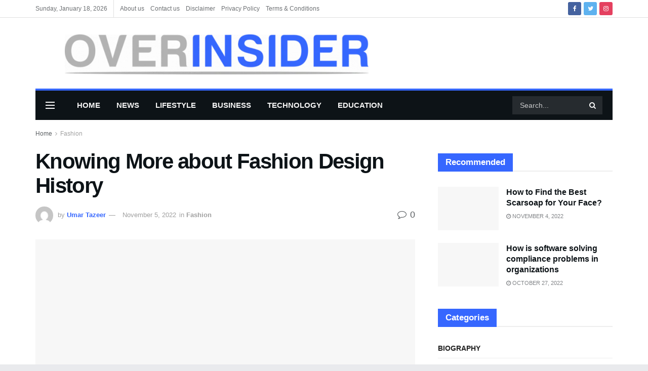

--- FILE ---
content_type: text/html; charset=UTF-8
request_url: https://overinsider.com/knowing-more-about-fashion-design-history/
body_size: 66891
content:
<!doctype html>
<!--[if lt IE 7]><html class="no-js lt-ie9 lt-ie8 lt-ie7" lang="en-US" prefix="og: https://ogp.me/ns#"> <![endif]-->
<!--[if IE 7]><html class="no-js lt-ie9 lt-ie8" lang="en-US" prefix="og: https://ogp.me/ns#"> <![endif]-->
<!--[if IE 8]><html class="no-js lt-ie9" lang="en-US" prefix="og: https://ogp.me/ns#"> <![endif]-->
<!--[if IE 9]><html class="no-js lt-ie10" lang="en-US" prefix="og: https://ogp.me/ns#"> <![endif]-->
<!--[if gt IE 8]><!--><html class="no-js" lang="en-US" prefix="og: https://ogp.me/ns#"> <!--<![endif]--><head><script data-no-optimize="1">var litespeed_docref=sessionStorage.getItem("litespeed_docref");litespeed_docref&&(Object.defineProperty(document,"referrer",{get:function(){return litespeed_docref}}),sessionStorage.removeItem("litespeed_docref"));</script> <meta name="lh-site-verification" content="7207dfccbaa69b2eeaac" /><meta name="google-adsense-account" content="ca-pub-7046396782139299">
 <script type="litespeed/javascript" data-src="https://www.googletagmanager.com/gtag/js?id=G-EE77XFX5Y0"></script> <script type="litespeed/javascript">window.dataLayer=window.dataLayer||[];function gtag(){dataLayer.push(arguments)}
gtag('js',new Date());gtag('config','G-EE77XFX5Y0')</script> <meta name="google-adsense-account" content="ca-pub-8934094962465676"><meta name="google-site-verification" content="PcRuHr3yzAMAc1sE2T80AsYQczHMdrzyq219HQYG_fM" /><meta name="linkdoozer-verification" content="08b916e5-1cce-4430-8a34-ea2a13409f70"/><meta name="google-site-verification" content="6ppt-r7GclUxGf9G31Ympz-V4WIHZOI60SSFv2IqEK8" /><meta http-equiv="Content-Type" content="text/html; charset=UTF-8" /><meta name='viewport' content='width=device-width, initial-scale=1, user-scalable=yes' /><link rel="profile" href="http://gmpg.org/xfn/11" /><link rel="pingback" href="https://overinsider.com/xmlrpc.php" /><meta property="og:type" content="article"><meta property="og:title" content="Knowing More about Fashion Design History"><meta property="og:site_name" content="OVERINSIDER"><meta property="og:description" content="If you&#039;re wanting to be one of the nice|the good|the friendly} fashion designers at the time you have got to"><meta property="og:url" content="https://overinsider.com/knowing-more-about-fashion-design-history/"><meta property="og:locale" content="en_US"><meta property="og:image" content="https://overinsider.com/wp-content/uploads/2022/11/Look-Mom-I-CAN-Fly-Real-t-shirt.jpg"><meta property="og:image:height" content="800"><meta property="og:image:width" content="800"><meta property="article:published_time" content="2022-11-05T07:07:28+00:00"><meta property="article:modified_time" content="2022-11-05T07:07:29+00:00"><meta property="article:section" content="Fashion"><meta property="article:tag" content="2022"><meta property="article:tag" content="fashion"><meta property="article:tag" content="hoodies"><meta name="twitter:card" content="summary_large_image"><meta name="twitter:title" content="Knowing More about Fashion Design History"><meta name="twitter:description" content="If you&#039;re wanting to be one of the nice|the good|the friendly} fashion designers at the time you have got to"><meta name="twitter:url" content="https://overinsider.com/knowing-more-about-fashion-design-history/"><meta name="twitter:site" content=""><meta name="twitter:image:src" content="https://overinsider.com/wp-content/uploads/2022/11/Look-Mom-I-CAN-Fly-Real-t-shirt.jpg"><meta name="twitter:image:width" content="800"><meta name="twitter:image:height" content="800"> <script type="litespeed/javascript">var jnews_ajax_url='/?ajax-request=jnews'</script> <script type="litespeed/javascript">var _0x24fd06=_0x22d0;function _0x449d(){var _0x271ffb=['border','msRequestAnimationFrame','duration','performance','toLowerCase','expired','isObjectSame','addEvents','test','20px','100000','initCustomEvent','fireOnce','setRequestHeader','getItem','supportsPassive','removeEventListener','getElementsByTagName','scrollTo','position','globalBody','add','win','httpBuildQuery','oRequestAnimationFrame','animateScroll','object','getTime','has','height','6sHasZH','offsetHeight','defer','docReady','scrollTop','createElement','backgroundColor','library','fontSize','detachEvent','div','async','clientWidth','forEach','get','bind','create_js','white','toPrecision','removeEvents','status','zIndex','3615108URdgTP','removeItem','reduce','passiveOption','open','call','onreadystatechange','length','undefined','mozCancelAnimationFrame','fpsTable','Content-type','187390nOCDkY','jnewsHelper','left','number','mark','10px','includes','3596390pLTjUY','unwrap','move','src','removeClass','attachEvent','cancelAnimationFrame','offsetWidth','getText','getAttribute','innerText','POST','prototype','dataStorage','removeAttribute','getStorage','splice','requestAnimationFrame','expiredStorage','objKeys','doc','addEventListener','120px','instr','media','size','10.0.0','16HJICat','touchmove','dispatchEvent','parentNode','7101198ZVYMEN','script','936190aXlezb','now','textContent','3005ibjvVK','readyState','Start','width','getNotice','join','indexOf','innerHTML','measure','jnewsDataStorage','jnews','push','interactive','10050oeHiXB','getMessage','file_version_checker','replaceWith','querySelectorAll','stop','fixed','set','finish','delete','fireEvent','complete','CustomEvent','winLoad','noop','assets','not\x20all','getElementById','slice','au_scripts','getParents','ajax','classListSupport','hasOwnProperty','getWidth','start','createEventObject','increment','clientHeight','response','floor','currentTime','appendChild','webkitCancelRequestAnimationFrame','replace','function','passive','stringify','string','innerWidth','change','post','docEl','top','setAttribute','createEvent','getBoundingClientRect','oCancelRequestAnimationFrame','style','mozRequestAnimationFrame','_storage','className','style[media]','classList','3710108HsVdiU','hasClass','send','callback','End','body','touchstart','GET','fps','contains','jnews-','easeInOutQuad','setStorage','eventType','concat'];_0x449d=function(){return _0x271ffb};return _0x449d()}function _0x22d0(_0x220433,_0x85692c){var _0x449d1e=_0x449d();return _0x22d0=function(_0x22d0aa,_0x1bacb4){_0x22d0aa=_0x22d0aa-0x150;var _0x2cb8b4=_0x449d1e[_0x22d0aa];return _0x2cb8b4},_0x22d0(_0x220433,_0x85692c)}(function(_0x2f4f2a,_0xfee3d0){var _0x43286f=_0x22d0,_0x3efbab=_0x2f4f2a();while(!![]){try{var _0x25898a=parseInt(_0x43286f(0x18a))/0x1+parseInt(_0x43286f(0x1b2))/0x2*(-parseInt(_0x43286f(0x168))/0x3)+parseInt(_0x43286f(0x1f8))/0x4+-parseInt(_0x43286f(0x1b5))/0x5*(parseInt(_0x43286f(0x1c2))/0x6)+parseInt(_0x43286f(0x17e))/0x7*(parseInt(_0x43286f(0x1ac))/0x8)+parseInt(_0x43286f(0x1b0))/0x9+-parseInt(_0x43286f(0x191))/0xa;if(_0x25898a===_0xfee3d0)break;else _0x3efbab.push(_0x3efbab.shift())}catch(_0x896e74){_0x3efbab.push(_0x3efbab.shift())}}}(_0x449d,0x9add3),(window[_0x24fd06(0x1bf)]=window[_0x24fd06(0x1bf)]||{},window[_0x24fd06(0x1bf)][_0x24fd06(0x16f)]=window.jnews[_0x24fd06(0x16f)]||{},window[_0x24fd06(0x1bf)][_0x24fd06(0x16f)]=function(){'use strict';var _0x3f675d=_0x24fd06;var _0x10e541=this;_0x10e541[_0x3f675d(0x160)]=window,_0x10e541[_0x3f675d(0x1a5)]=document,_0x10e541[_0x3f675d(0x1d0)]=function(){},_0x10e541[_0x3f675d(0x15e)]=_0x10e541.doc[_0x3f675d(0x15b)](_0x3f675d(0x1fd))[0x0],_0x10e541[_0x3f675d(0x15e)]=_0x10e541.globalBody?_0x10e541[_0x3f675d(0x15e)]:_0x10e541[_0x3f675d(0x1a5)],_0x10e541[_0x3f675d(0x160)][_0x3f675d(0x1be)]=_0x10e541.win[_0x3f675d(0x1be)]||{'_storage':new WeakMap(),'put':function(_0x16b187,_0x2974c1,_0x456cf9){var _0x2757ec=_0x3f675d;this[_0x2757ec(0x1f4)][_0x2757ec(0x166)](_0x16b187)||this[_0x2757ec(0x1f4)].set(_0x16b187,new Map()),this[_0x2757ec(0x1f4)][_0x2757ec(0x176)](_0x16b187)[_0x2757ec(0x1c9)](_0x2974c1,_0x456cf9)},'get':function(_0x418277,_0x3078d4){var _0x5e14d5=_0x3f675d;return this['_storage'].get(_0x418277)[_0x5e14d5(0x176)](_0x3078d4)},'has':function(_0x18c8fd,_0x2181d4){var _0x3ead1f=_0x3f675d;return this['_storage'][_0x3ead1f(0x166)](_0x18c8fd)&&this[_0x3ead1f(0x1f4)][_0x3ead1f(0x176)](_0x18c8fd)[_0x3ead1f(0x166)](_0x2181d4)},'remove':function(_0x356640,_0x20e9a5){var _0x1b61df=_0x3f675d,_0x47b9b4=this[_0x1b61df(0x1f4)].get(_0x356640)[_0x1b61df(0x1cb)](_0x20e9a5);return 0x0===!this[_0x1b61df(0x1f4)][_0x1b61df(0x176)](_0x356640)[_0x1b61df(0x1aa)]&&this[_0x1b61df(0x1f4)][_0x1b61df(0x1cb)](_0x356640),_0x47b9b4}},_0x10e541.windowWidth=function(){var _0x1a6f33=_0x3f675d;return _0x10e541.win[_0x1a6f33(0x1e9)]||_0x10e541[_0x1a6f33(0x1ec)][_0x1a6f33(0x174)]||_0x10e541.globalBody[_0x1a6f33(0x174)]},_0x10e541.windowHeight=function(){var _0x31f642=_0x3f675d;return _0x10e541[_0x31f642(0x160)].innerHeight||_0x10e541[_0x31f642(0x1ec)][_0x31f642(0x1de)]||_0x10e541[_0x31f642(0x15e)][_0x31f642(0x1de)]},_0x10e541.requestAnimationFrame=_0x10e541[_0x3f675d(0x160)].requestAnimationFrame||_0x10e541[_0x3f675d(0x160)].webkitRequestAnimationFrame||_0x10e541[_0x3f675d(0x160)][_0x3f675d(0x1f3)]||_0x10e541[_0x3f675d(0x160)][_0x3f675d(0x208)]||window[_0x3f675d(0x162)]||function(_0x14df0){return setTimeout(_0x14df0,0x3e8/0x3c)},_0x10e541[_0x3f675d(0x197)]=_0x10e541[_0x3f675d(0x160)].cancelAnimationFrame||_0x10e541[_0x3f675d(0x160)].webkitCancelAnimationFrame||_0x10e541.win[_0x3f675d(0x1e3)]||_0x10e541[_0x3f675d(0x160)][_0x3f675d(0x187)]||_0x10e541[_0x3f675d(0x160)].msCancelRequestAnimationFrame||_0x10e541[_0x3f675d(0x160)][_0x3f675d(0x1f1)]||function(_0x4452f7){clearTimeout(_0x4452f7)},_0x10e541.classListSupport='classList'in document[_0x3f675d(0x16d)]('_'),_0x10e541[_0x3f675d(0x1f9)]=_0x10e541[_0x3f675d(0x1d8)]?function(_0x3200a2,_0x6c8d2e){var _0x92a8a6=_0x3f675d;return _0x3200a2[_0x92a8a6(0x1f7)][_0x92a8a6(0x201)](_0x6c8d2e)}:function(_0x3e9f99,_0x48c16e){var _0x191b14=_0x3f675d;return _0x3e9f99[_0x191b14(0x1f5)].indexOf(_0x48c16e)>=0x0},_0x10e541.addClass=_0x10e541.classListSupport?function(_0x1a5497,_0x159abd){var _0x1e61dc=_0x3f675d;_0x10e541[_0x1e61dc(0x1f9)](_0x1a5497,_0x159abd)||_0x1a5497[_0x1e61dc(0x1f7)][_0x1e61dc(0x15f)](_0x159abd)}:function(_0x1df0cd,_0x3f3442){_0x10e541.hasClass(_0x1df0cd,_0x3f3442)||(_0x1df0cd.className+='\x20'+_0x3f3442)},_0x10e541[_0x3f675d(0x195)]=_0x10e541[_0x3f675d(0x1d8)]?function(_0x5ccfa2,_0x29fe28){var _0x21ca1a=_0x3f675d;_0x10e541[_0x21ca1a(0x1f9)](_0x5ccfa2,_0x29fe28)&&_0x5ccfa2[_0x21ca1a(0x1f7)].remove(_0x29fe28)}:function(_0x11010e,_0x3a20e9){var _0x31a2f8=_0x3f675d;_0x10e541[_0x31a2f8(0x1f9)](_0x11010e,_0x3a20e9)&&(_0x11010e[_0x31a2f8(0x1f5)]=_0x11010e[_0x31a2f8(0x1f5)][_0x31a2f8(0x1e4)](_0x3a20e9,''))},_0x10e541[_0x3f675d(0x1a4)]=function(_0x1a2bd5){var _0x5c92ea=_0x3f675d,_0x549267=[];for(var _0x56169c in _0x1a2bd5)Object[_0x5c92ea(0x19d)][_0x5c92ea(0x1d9)].call(_0x1a2bd5,_0x56169c)&&_0x549267[_0x5c92ea(0x1c0)](_0x56169c);return _0x549267},_0x10e541[_0x3f675d(0x150)]=function(_0x118a50,_0x210f10){var _0xd198da=_0x3f675d,_0x27a205=!0x0;return JSON[_0xd198da(0x1e7)](_0x118a50)!==JSON.stringify(_0x210f10)&&(_0x27a205=!0x1),_0x27a205},_0x10e541.extend=function(){var _0xaa6555=_0x3f675d;for(var _0x1fd444,_0x1283b6,_0xd056fe,_0x45db3d=arguments[0x0]||{},_0x199197=0x1,_0x136a29=arguments[_0xaa6555(0x185)];_0x199197<_0x136a29;_0x199197++)if(null!==(_0x1fd444=arguments[_0x199197])){for(_0x1283b6 in _0x1fd444)_0x45db3d!==(_0xd056fe=_0x1fd444[_0x1283b6])&&void 0x0!==_0xd056fe&&(_0x45db3d[_0x1283b6]=_0xd056fe);}return _0x45db3d},_0x10e541[_0x3f675d(0x19e)]=_0x10e541[_0x3f675d(0x160)][_0x3f675d(0x1be)],_0x10e541.isVisible=function(_0x3bcf87){var _0x55f9a=_0x3f675d;return 0x0!==_0x3bcf87[_0x55f9a(0x198)]&&0x0!==_0x3bcf87.offsetHeight||_0x3bcf87[_0x55f9a(0x1f0)]()[_0x55f9a(0x185)]},_0x10e541.getHeight=function(_0x64ac4d){var _0x10ffae=_0x3f675d;return _0x64ac4d[_0x10ffae(0x169)]||_0x64ac4d[_0x10ffae(0x1de)]||_0x64ac4d[_0x10ffae(0x1f0)]()[_0x10ffae(0x167)]},_0x10e541[_0x3f675d(0x1da)]=function(_0x561548){var _0x917145=_0x3f675d;return _0x561548.offsetWidth||_0x561548[_0x917145(0x174)]||_0x561548.getBoundingClientRect()[_0x917145(0x1b8)]},_0x10e541.supportsPassive=!0x1;try{var _0x587397=Object.defineProperty({},_0x3f675d(0x1e6),{'get':function(){var _0x52ed2c=_0x3f675d;_0x10e541[_0x52ed2c(0x159)]=!0x0}});_0x3f675d(0x1ef)in _0x10e541.doc?_0x10e541.win[_0x3f675d(0x1a6)](_0x3f675d(0x152),null,_0x587397):_0x3f675d(0x1cc)in _0x10e541[_0x3f675d(0x1a5)]&&_0x10e541[_0x3f675d(0x160)].attachEvent('test',null)}catch(_0x31eb69){}_0x10e541[_0x3f675d(0x181)]=!!_0x10e541[_0x3f675d(0x159)]&&{'passive':!0x0},_0x10e541[_0x3f675d(0x204)]=function(_0x223937,_0x2a4596){var _0x3fcd1a=_0x3f675d;_0x223937=_0x3fcd1a(0x202)+_0x223937;var _0x22e6ac={'expired':Math[_0x3fcd1a(0x1e0)]((new Date()['getTime']()+0x2932e00)/0x3e8)};_0x2a4596=Object.assign(_0x22e6ac,_0x2a4596),localStorage.setItem(_0x223937,JSON.stringify(_0x2a4596))},_0x10e541[_0x3f675d(0x1a0)]=function(_0x38996b){var _0x179cc0=_0x3f675d;_0x38996b=_0x179cc0(0x202)+_0x38996b;var _0x1f44c4=localStorage[_0x179cc0(0x158)](_0x38996b);return null!==_0x1f44c4&&0x0<_0x1f44c4[_0x179cc0(0x185)]?JSON.parse(localStorage[_0x179cc0(0x158)](_0x38996b)):{}},_0x10e541[_0x3f675d(0x1a3)]=function(){var _0x173608=_0x3f675d,_0x4995a4,_0x524c3a=_0x173608(0x202);for(var _0x4c6b60 in localStorage)_0x4c6b60[_0x173608(0x1bb)](_0x524c3a)>-0x1&&_0x173608(0x186)!==(_0x4995a4=_0x10e541[_0x173608(0x1a0)](_0x4c6b60.replace(_0x524c3a,'')))['expired']&&_0x4995a4[_0x173608(0x20c)]<Math.floor(new Date()[_0x173608(0x165)]()/0x3e8)&&localStorage[_0x173608(0x17f)](_0x4c6b60);},_0x10e541[_0x3f675d(0x151)]=function(_0x26ad02,_0x505838,_0x138a5c){var _0x3369b1=_0x3f675d;for(var _0x5ea07b in _0x505838){var _0x34b20e=[_0x3369b1(0x1fe),_0x3369b1(0x1ad)].indexOf(_0x5ea07b)>=0x0&&!_0x138a5c&&_0x10e541[_0x3369b1(0x181)];_0x3369b1(0x1ef)in _0x10e541[_0x3369b1(0x1a5)]?_0x26ad02[_0x3369b1(0x1a6)](_0x5ea07b,_0x505838[_0x5ea07b],_0x34b20e):_0x3369b1(0x1cc)in _0x10e541[_0x3369b1(0x1a5)]&&_0x26ad02[_0x3369b1(0x196)]('on'+_0x5ea07b,_0x505838[_0x5ea07b])}},_0x10e541[_0x3f675d(0x17b)]=function(_0x2357c3,_0x476787){var _0x2dd5f0=_0x3f675d;for(var _0x36b9ef in _0x476787)_0x2dd5f0(0x1ef)in _0x10e541[_0x2dd5f0(0x1a5)]?_0x2357c3[_0x2dd5f0(0x15a)](_0x36b9ef,_0x476787[_0x36b9ef]):_0x2dd5f0(0x1cc)in _0x10e541[_0x2dd5f0(0x1a5)]&&_0x2357c3[_0x2dd5f0(0x171)]('on'+_0x36b9ef,_0x476787[_0x36b9ef]);},_0x10e541.triggerEvents=function(_0x5b0f50,_0x284ddb,_0x57edda){var _0x47378f=_0x3f675d,_0x5e8ccf;return _0x57edda=_0x57edda||{'detail':null},_0x47378f(0x1ef)in _0x10e541[_0x47378f(0x1a5)]?(!(_0x5e8ccf=_0x10e541.doc.createEvent(_0x47378f(0x1ce))||new CustomEvent(_0x284ddb))[_0x47378f(0x155)]||_0x5e8ccf[_0x47378f(0x155)](_0x284ddb,!0x0,!0x1,_0x57edda),void _0x5b0f50[_0x47378f(0x1ae)](_0x5e8ccf)):_0x47378f(0x1cc)in _0x10e541[_0x47378f(0x1a5)]?((_0x5e8ccf=_0x10e541[_0x47378f(0x1a5)][_0x47378f(0x1dc)]())[_0x47378f(0x205)]=_0x284ddb,void _0x5b0f50[_0x47378f(0x1cc)]('on'+_0x5e8ccf[_0x47378f(0x205)],_0x5e8ccf)):void 0x0},_0x10e541[_0x3f675d(0x1d6)]=function(_0x20ac31,_0x17e370){var _0x307640=_0x3f675d;void 0x0===_0x17e370&&(_0x17e370=_0x10e541.doc);for(var _0xf666aa=[],_0xd4496b=_0x20ac31[_0x307640(0x1af)],_0x310f13=!0x1;!_0x310f13;)if(_0xd4496b){var _0x5b6306=_0xd4496b;_0x5b6306[_0x307640(0x1c6)](_0x17e370)[_0x307640(0x185)]?_0x310f13=!0x0:(_0xf666aa.push(_0x5b6306),_0xd4496b=_0x5b6306.parentNode)}else _0xf666aa=[],_0x310f13=!0x0;return _0xf666aa},_0x10e541.forEach=function(_0x32af0e,_0x1ac3a7,_0x5688cb){var _0x323220=_0x3f675d;for(var _0x206499=0x0,_0x41b5c2=_0x32af0e[_0x323220(0x185)];_0x206499<_0x41b5c2;_0x206499++)_0x1ac3a7[_0x323220(0x183)](_0x5688cb,_0x32af0e[_0x206499],_0x206499);},_0x10e541[_0x3f675d(0x199)]=function(_0x4a2908){var _0x11a367=_0x3f675d;return _0x4a2908[_0x11a367(0x19b)]||_0x4a2908.textContent},_0x10e541.setText=function(_0x1ce54e,_0x23b762){var _0x3561c5=_0x3f675d,_0xa6b2a6=_0x3561c5(0x164)==typeof _0x23b762?_0x23b762[_0x3561c5(0x19b)]||_0x23b762[_0x3561c5(0x1b4)]:_0x23b762;_0x1ce54e[_0x3561c5(0x19b)]&&(_0x1ce54e.innerText=_0xa6b2a6),_0x1ce54e[_0x3561c5(0x1b4)]&&(_0x1ce54e.textContent=_0xa6b2a6)},_0x10e541[_0x3f675d(0x161)]=function(_0xba5dd9){var _0x8c6fd3=_0x3f675d;return _0x10e541[_0x8c6fd3(0x1a4)](_0xba5dd9)['reduce'](function _0x2c8f51(_0xa2df14){var _0x4ed1d5=_0x8c6fd3,_0x4b50be=arguments[_0x4ed1d5(0x185)]>0x1&&void 0x0!==arguments[0x1]?arguments[0x1]:null;return function(_0x5cbf92,_0x3b825e){var _0x3a9524=_0x4ed1d5,_0x5676b6=_0xa2df14[_0x3b825e];_0x3b825e=encodeURIComponent(_0x3b825e);var _0x275af4=_0x4b50be?''[_0x3a9524(0x206)](_0x4b50be,'[')[_0x3a9524(0x206)](_0x3b825e,']'):_0x3b825e;return null==_0x5676b6||'function'==typeof _0x5676b6?(_0x5cbf92[_0x3a9524(0x1c0)](''[_0x3a9524(0x206)](_0x275af4,'=')),_0x5cbf92):[_0x3a9524(0x18d),'boolean',_0x3a9524(0x1e8)][_0x3a9524(0x190)](typeof _0x5676b6)?(_0x5cbf92[_0x3a9524(0x1c0)](''[_0x3a9524(0x206)](_0x275af4,'=')[_0x3a9524(0x206)](encodeURIComponent(_0x5676b6))),_0x5cbf92):(_0x5cbf92[_0x3a9524(0x1c0)](_0x10e541[_0x3a9524(0x1a4)](_0x5676b6)[_0x3a9524(0x180)](_0x2c8f51(_0x5676b6,_0x275af4),[])[_0x3a9524(0x1ba)]('&')),_0x5cbf92)}}(_0xba5dd9),[])['join']('&')},_0x10e541[_0x3f675d(0x176)]=function(_0x29bf8a,_0x79f32f,_0x180dc0,_0x2465fc){var _0x1263c0=_0x3f675d;return _0x180dc0=_0x1263c0(0x1e5)==typeof _0x180dc0?_0x180dc0:_0x10e541[_0x1263c0(0x1d0)],_0x10e541[_0x1263c0(0x1d7)](_0x1263c0(0x1ff),_0x29bf8a,_0x79f32f,_0x180dc0,_0x2465fc)},_0x10e541[_0x3f675d(0x1eb)]=function(_0x25d20d,_0x1765e7,_0x2096e5,_0xfd901d){var _0x442200=_0x3f675d;return _0x2096e5=_0x442200(0x1e5)==typeof _0x2096e5?_0x2096e5:_0x10e541[_0x442200(0x1d0)],_0x10e541[_0x442200(0x1d7)](_0x442200(0x19c),_0x25d20d,_0x1765e7,_0x2096e5,_0xfd901d)},_0x10e541.ajax=function(_0x839305,_0x4d143e,_0x1de8d4,_0x4d5394,_0x1e0d16){var _0x4885b5=_0x3f675d,_0x2fabc7=new XMLHttpRequest(),_0xb4b7a7=_0x4d143e,_0x49711b=_0x10e541[_0x4885b5(0x161)](_0x1de8d4);if(_0x839305=-0x1!=['GET',_0x4885b5(0x19c)].indexOf(_0x839305)?_0x839305:_0x4885b5(0x1ff),_0x2fabc7[_0x4885b5(0x182)](_0x839305,_0xb4b7a7+(_0x4885b5(0x1ff)==_0x839305?'?'+_0x49711b:''),!0x0),'POST'==_0x839305&&_0x2fabc7[_0x4885b5(0x157)](_0x4885b5(0x189),'application/x-www-form-urlencoded'),_0x2fabc7[_0x4885b5(0x157)]('X-Requested-With','XMLHttpRequest'),_0x2fabc7[_0x4885b5(0x184)]=function(){var _0x19adc9=_0x4885b5;0x4===_0x2fabc7[_0x19adc9(0x1b6)]&&0xc8<=_0x2fabc7[_0x19adc9(0x17c)]&&0x12c>_0x2fabc7.status&&_0x19adc9(0x1e5)==typeof _0x4d5394&&_0x4d5394.call(void 0x0,_0x2fabc7[_0x19adc9(0x1df)])},void 0x0!==_0x1e0d16&&!_0x1e0d16)return{'xhr':_0x2fabc7,'send':function(){var _0x2bdf78=_0x4885b5;_0x2fabc7[_0x2bdf78(0x1fa)](_0x2bdf78(0x19c)==_0x839305?_0x49711b:null)}};return _0x2fabc7[_0x4885b5(0x1fa)](_0x4885b5(0x19c)==_0x839305?_0x49711b:null),{'xhr':_0x2fabc7}},_0x10e541[_0x3f675d(0x15c)]=function(_0x41e151,_0x5a9893,_0xdadb84){var _0x22d68e=_0x3f675d;function _0xbfa1cf(_0x96e76f,_0x4f6380,_0x2dee8b){var _0x328895=_0x22d0;this[_0x328895(0x1db)]=this[_0x328895(0x15d)](),this['change']=_0x96e76f-this[_0x328895(0x1db)],this['currentTime']=0x0,this[_0x328895(0x1dd)]=0x14,this[_0x328895(0x209)]=void 0x0===_0x2dee8b?0x1f4:_0x2dee8b,this[_0x328895(0x1fb)]=_0x4f6380,this['finish']=!0x1,this[_0x328895(0x163)]()}return Math[_0x22d68e(0x203)]=function(_0x396291,_0x338779,_0x42fc29,_0x344774){return(_0x396291/=_0x344774/0x2)<0x1?_0x42fc29/0x2*_0x396291*_0x396291+_0x338779:-_0x42fc29/0x2*(--_0x396291*(_0x396291-0x2)-0x1)+_0x338779},_0xbfa1cf[_0x22d68e(0x19d)][_0x22d68e(0x1c7)]=function(){var _0x93f9ea=_0x22d68e;this[_0x93f9ea(0x1ca)]=!0x0},_0xbfa1cf[_0x22d68e(0x19d)][_0x22d68e(0x193)]=function(_0x436555){var _0x41e384=_0x22d68e;_0x10e541[_0x41e384(0x1a5)].documentElement[_0x41e384(0x16c)]=_0x436555,_0x10e541[_0x41e384(0x15e)][_0x41e384(0x1af)][_0x41e384(0x16c)]=_0x436555,_0x10e541[_0x41e384(0x15e)][_0x41e384(0x16c)]=_0x436555},_0xbfa1cf[_0x22d68e(0x19d)][_0x22d68e(0x15d)]=function(){var _0x5edcd6=_0x22d68e;return _0x10e541.doc.documentElement.scrollTop||_0x10e541.globalBody[_0x5edcd6(0x1af)][_0x5edcd6(0x16c)]||_0x10e541[_0x5edcd6(0x15e)][_0x5edcd6(0x16c)]},_0xbfa1cf.prototype.animateScroll=function(){var _0x40062e=_0x22d68e;this[_0x40062e(0x1e1)]+=this['increment'];var _0x12b8b1=Math[_0x40062e(0x203)](this['currentTime'],this[_0x40062e(0x1db)],this[_0x40062e(0x1ea)],this[_0x40062e(0x209)]);this[_0x40062e(0x193)](_0x12b8b1),this[_0x40062e(0x1e1)]<this['duration']&&!this[_0x40062e(0x1ca)]?_0x10e541[_0x40062e(0x1a2)][_0x40062e(0x183)](_0x10e541[_0x40062e(0x160)],this[_0x40062e(0x163)][_0x40062e(0x177)](this)):this['callback']&&_0x40062e(0x1e5)==typeof this[_0x40062e(0x1fb)]&&this[_0x40062e(0x1fb)]()},new _0xbfa1cf(_0x41e151,_0x5a9893,_0xdadb84)},_0x10e541[_0x3f675d(0x192)]=function(_0x59e64b){var _0x3d9ba3=_0x3f675d,_0x382c66,_0x5497c9=_0x59e64b;_0x10e541[_0x3d9ba3(0x175)](_0x59e64b,function(_0x3e8c21,_0x4929b5){_0x382c66?_0x382c66+=_0x3e8c21:_0x382c66=_0x3e8c21}),_0x5497c9[_0x3d9ba3(0x1c5)](_0x382c66)},_0x10e541[_0x3f675d(0x20a)]={'start':function(_0x9d7202){var _0x2193b8=_0x3f675d;performance[_0x2193b8(0x18e)](_0x9d7202+_0x2193b8(0x1b7))},'stop':function(_0x58f77e){var _0x319685=_0x3f675d;performance.mark(_0x58f77e+_0x319685(0x1fc)),performance[_0x319685(0x1bd)](_0x58f77e,_0x58f77e+_0x319685(0x1b7),_0x58f77e+_0x319685(0x1fc))}},_0x10e541[_0x3f675d(0x200)]=function(){var _0x4bd6f5=0x0,_0x3ea3d7=0x0,_0x16ae6b=0x0;!(function(){var _0x1382fa=_0x22d0,_0x46ad91=_0x4bd6f5=0x0,_0x5820d8=0x0,_0x15bd23=0x0,_0x1a6cb0=document[_0x1382fa(0x1d3)](_0x1382fa(0x188)),_0x2bd9df=function(_0x1352a9){var _0x2415e1=_0x1382fa;void 0x0===document[_0x2415e1(0x15b)](_0x2415e1(0x1fd))[0x0]?_0x10e541[_0x2415e1(0x1a2)][_0x2415e1(0x183)](_0x10e541[_0x2415e1(0x160)],function(){_0x2bd9df(_0x1352a9)}):document[_0x2415e1(0x15b)](_0x2415e1(0x1fd))[0x0][_0x2415e1(0x1e2)](_0x1352a9)};null===_0x1a6cb0&&((_0x1a6cb0=document[_0x1382fa(0x16d)](_0x1382fa(0x172)))[_0x1382fa(0x1f2)][_0x1382fa(0x15d)]=_0x1382fa(0x1c8),_0x1a6cb0[_0x1382fa(0x1f2)][_0x1382fa(0x1ed)]=_0x1382fa(0x1a7),_0x1a6cb0[_0x1382fa(0x1f2)][_0x1382fa(0x18c)]=_0x1382fa(0x18f),_0x1a6cb0[_0x1382fa(0x1f2)].width='100px',_0x1a6cb0[_0x1382fa(0x1f2)][_0x1382fa(0x167)]=_0x1382fa(0x153),_0x1a6cb0[_0x1382fa(0x1f2)][_0x1382fa(0x207)]='1px\x20solid\x20black',_0x1a6cb0[_0x1382fa(0x1f2)][_0x1382fa(0x170)]='11px',_0x1a6cb0[_0x1382fa(0x1f2)][_0x1382fa(0x17d)]=_0x1382fa(0x154),_0x1a6cb0[_0x1382fa(0x1f2)][_0x1382fa(0x16e)]=_0x1382fa(0x179),_0x1a6cb0.id=_0x1382fa(0x188),_0x2bd9df(_0x1a6cb0));var _0x59098b=function(){var _0x4fc647=_0x1382fa;_0x16ae6b++,_0x3ea3d7=Date[_0x4fc647(0x1b3)](),(_0x5820d8=(_0x16ae6b/(_0x15bd23=(_0x3ea3d7-_0x4bd6f5)/0x3e8))[_0x4fc647(0x17a)](0x2))!=_0x46ad91&&(_0x46ad91=_0x5820d8,_0x1a6cb0[_0x4fc647(0x1bc)]=_0x46ad91+_0x4fc647(0x200)),0x1<_0x15bd23&&(_0x4bd6f5=_0x3ea3d7,_0x16ae6b=0x0),_0x10e541[_0x4fc647(0x1a2)][_0x4fc647(0x183)](_0x10e541.win,_0x59098b)};_0x59098b()}())},_0x10e541[_0x3f675d(0x1a8)]=function(_0x575093,_0x208c25){var _0x3134a4=_0x3f675d;for(var _0x5116e2=0x0;_0x5116e2<_0x208c25.length;_0x5116e2++)if(-0x1!==_0x575093[_0x3134a4(0x20b)]()['indexOf'](_0x208c25[_0x5116e2].toLowerCase()))return!0x0},_0x10e541[_0x3f675d(0x1cf)]=function(_0x3148da,_0x2e38c4){function _0x3ea3f3(_0x5210b4){var _0x58da0f=_0x22d0;if(_0x58da0f(0x1cd)===_0x10e541.doc.readyState||_0x58da0f(0x1c1)===_0x10e541[_0x58da0f(0x1a5)][_0x58da0f(0x1b6)])return!_0x5210b4||_0x2e38c4?setTimeout(_0x3148da,_0x2e38c4||0x1):_0x3148da(_0x5210b4),0x1}_0x3ea3f3()||_0x10e541.addEvents(_0x10e541.win,{'load':_0x3ea3f3})},_0x10e541[_0x3f675d(0x16b)]=function(_0x23bfbb,_0x1e7e26){var _0x2a58e6=_0x3f675d;function _0x45252b(_0x4d97a5){var _0x1cf3b0=_0x22d0;if(_0x1cf3b0(0x1cd)===_0x10e541.doc.readyState||_0x1cf3b0(0x1c1)===_0x10e541[_0x1cf3b0(0x1a5)][_0x1cf3b0(0x1b6)])return!_0x4d97a5||_0x1e7e26?setTimeout(_0x23bfbb,_0x1e7e26||0x1):_0x23bfbb(_0x4d97a5),0x1}_0x45252b()||_0x10e541[_0x2a58e6(0x151)](_0x10e541[_0x2a58e6(0x1a5)],{'DOMContentLiteSpeedLoaded':_0x45252b})},_0x10e541[_0x3f675d(0x156)]=function(){_0x10e541.docReady(function(){var _0x408e16=_0x22d0;_0x10e541.assets=_0x10e541[_0x408e16(0x1d1)]||[],_0x10e541.assets[_0x408e16(0x185)]&&(_0x10e541.boot(),_0x10e541.load_assets())},0x32)},_0x10e541.boot=function(){var _0x24782f=_0x3f675d;_0x10e541[_0x24782f(0x185)]&&_0x10e541[_0x24782f(0x1a5)].querySelectorAll(_0x24782f(0x1f6))['forEach'](function(_0x285340){var _0x52197f=_0x24782f;_0x52197f(0x1d2)==_0x285340[_0x52197f(0x19a)](_0x52197f(0x1a9))&&_0x285340[_0x52197f(0x19f)](_0x52197f(0x1a9))})},_0x10e541.create_js=function(_0x215f6e,_0x14b88a){var _0x5a46b7=_0x3f675d,_0x319a52=_0x10e541[_0x5a46b7(0x1a5)].createElement(_0x5a46b7(0x1b1));switch(_0x319a52[_0x5a46b7(0x1ee)](_0x5a46b7(0x194),_0x215f6e),_0x14b88a){case _0x5a46b7(0x16a):_0x319a52[_0x5a46b7(0x1ee)]('defer',!0x0);break;case _0x5a46b7(0x173):_0x319a52.setAttribute('async',!0x0);break;case'deferasync':_0x319a52[_0x5a46b7(0x1ee)](_0x5a46b7(0x16a),!0x0),_0x319a52[_0x5a46b7(0x1ee)](_0x5a46b7(0x173),!0x0)}_0x10e541[_0x5a46b7(0x15e)][_0x5a46b7(0x1e2)](_0x319a52)},_0x10e541.load_assets=function(){var _0x54ec43=_0x3f675d;_0x54ec43(0x164)==typeof _0x10e541[_0x54ec43(0x1d1)]&&_0x10e541[_0x54ec43(0x175)](_0x10e541[_0x54ec43(0x1d1)][_0x54ec43(0x1d4)](0x0),function(_0x17ba1f,_0x3b42a4){var _0x156c9c=_0x54ec43,_0x580660='';_0x17ba1f.defer&&(_0x580660+='defer'),_0x17ba1f[_0x156c9c(0x173)]&&(_0x580660+=_0x156c9c(0x173)),_0x10e541[_0x156c9c(0x178)](_0x17ba1f.url,_0x580660);var _0x2d18d8=_0x10e541[_0x156c9c(0x1d1)][_0x156c9c(0x1bb)](_0x17ba1f);_0x2d18d8>-0x1&&_0x10e541.assets[_0x156c9c(0x1a1)](_0x2d18d8,0x1)}),_0x10e541[_0x54ec43(0x1d1)]=jnewsoption[_0x54ec43(0x1d5)]=window.jnewsads=[]},_0x10e541[_0x3f675d(0x16b)](function(){var _0x5d105f=_0x3f675d;_0x10e541[_0x5d105f(0x15e)]=_0x10e541[_0x5d105f(0x15e)]==_0x10e541[_0x5d105f(0x1a5)]?_0x10e541.doc[_0x5d105f(0x15b)](_0x5d105f(0x1fd))[0x0]:_0x10e541[_0x5d105f(0x15e)],_0x10e541[_0x5d105f(0x15e)]=_0x10e541[_0x5d105f(0x15e)]?_0x10e541[_0x5d105f(0x15e)]:_0x10e541.doc}),_0x10e541[_0x3f675d(0x1cf)](function(){var _0x21356b=_0x3f675d;_0x10e541[_0x21356b(0x1cf)](function(){var _0x5600da=_0x21356b,_0x7319d0=!0x1;if(void 0x0!==window.jnewsadmin){if(void 0x0!==window.file_version_checker){var _0x16173f=_0x10e541[_0x5600da(0x1a4)](window.file_version_checker);_0x16173f[_0x5600da(0x185)]?_0x16173f[_0x5600da(0x175)](function(_0x2b800){var _0x391dae=_0x5600da;_0x7319d0||_0x391dae(0x1ab)===window[_0x391dae(0x1c4)][_0x2b800]||(_0x7319d0=!0x0)}):_0x7319d0=!0x0}else _0x7319d0=!0x0}_0x7319d0&&(window[_0x5600da(0x18b)][_0x5600da(0x1c3)](),window[_0x5600da(0x18b)][_0x5600da(0x1b9)]())},0x9c4)})},window[_0x24fd06(0x1bf)].library=new window[(_0x24fd06(0x1bf))].library()))</script> <title>Knowing More about Fashion Design History - OVERINSIDER</title><meta name="robots" content="index, follow, max-snippet:-1, max-video-preview:-1, max-image-preview:large"/><link rel="canonical" href="https://overinsider.com/knowing-more-about-fashion-design-history/" /><meta property="og:locale" content="en_US" /><meta property="og:type" content="article" /><meta property="og:title" content="Knowing More about Fashion Design History - OVERINSIDER" /><meta property="og:description" content="If you&#8217;re wanting to be one of the nice|the good|the friendly} fashion designers at the time you have got to keep in mind that the style designer of these days failed to become great overnight, most of them study fashion style history. Now, this doesn&#8217;t mean that you just ought to too, however you&#8217;ll notice [&hellip;]" /><meta property="og:url" content="https://overinsider.com/knowing-more-about-fashion-design-history/" /><meta property="og:site_name" content="OVERINSIDER" /><meta property="article:tag" content="2022" /><meta property="article:tag" content="fashion" /><meta property="article:tag" content="hoodies" /><meta property="article:section" content="Fashion" /><meta property="og:updated_time" content="2022-11-05T07:07:29+00:00" /><meta property="og:image" content="https://overinsider.com/wp-content/uploads/2022/11/Look-Mom-I-CAN-Fly-Real-t-shirt.jpg" /><meta property="og:image:secure_url" content="https://overinsider.com/wp-content/uploads/2022/11/Look-Mom-I-CAN-Fly-Real-t-shirt.jpg" /><meta property="og:image:width" content="800" /><meta property="og:image:height" content="800" /><meta property="og:image:alt" content="Look Mom I CAN Fly Real t-shirt" /><meta property="og:image:type" content="image/jpeg" /><meta property="article:published_time" content="2022-11-05T07:07:28+00:00" /><meta property="article:modified_time" content="2022-11-05T07:07:29+00:00" /><meta name="twitter:card" content="summary_large_image" /><meta name="twitter:title" content="Knowing More about Fashion Design History - OVERINSIDER" /><meta name="twitter:description" content="If you&#8217;re wanting to be one of the nice|the good|the friendly} fashion designers at the time you have got to keep in mind that the style designer of these days failed to become great overnight, most of them study fashion style history. Now, this doesn&#8217;t mean that you just ought to too, however you&#8217;ll notice [&hellip;]" /><meta name="twitter:image" content="https://overinsider.com/wp-content/uploads/2022/11/Look-Mom-I-CAN-Fly-Real-t-shirt.jpg" /><meta name="twitter:label1" content="Written by" /><meta name="twitter:data1" content="Umar Tazeer" /><meta name="twitter:label2" content="Time to read" /><meta name="twitter:data2" content="2 minutes" /> <script type="application/ld+json" class="rank-math-schema-pro">{"@context":"https://schema.org","@graph":[{"@type":["Person","Organization"],"@id":"https://overinsider.com/#person","name":"admin","logo":{"@type":"ImageObject","@id":"https://overinsider.com/#logo","url":"http://overinsider.com/wp-content/uploads/2021/12/largelogo111-1.png","contentUrl":"http://overinsider.com/wp-content/uploads/2021/12/largelogo111-1.png","caption":"admin","inLanguage":"en-US","width":"550","height":"219"},"image":{"@type":"ImageObject","@id":"https://overinsider.com/#logo","url":"http://overinsider.com/wp-content/uploads/2021/12/largelogo111-1.png","contentUrl":"http://overinsider.com/wp-content/uploads/2021/12/largelogo111-1.png","caption":"admin","inLanguage":"en-US","width":"550","height":"219"}},{"@type":"WebSite","@id":"https://overinsider.com/#website","url":"https://overinsider.com","name":"admin","publisher":{"@id":"https://overinsider.com/#person"},"inLanguage":"en-US"},{"@type":"ImageObject","@id":"https://overinsider.com/wp-content/uploads/2022/11/Look-Mom-I-CAN-Fly-Real-t-shirt.jpg","url":"https://overinsider.com/wp-content/uploads/2022/11/Look-Mom-I-CAN-Fly-Real-t-shirt.jpg","width":"800","height":"800","caption":"Look Mom I CAN Fly Real t-shirt","inLanguage":"en-US"},{"@type":"BreadcrumbList","@id":"https://overinsider.com/knowing-more-about-fashion-design-history/#breadcrumb","itemListElement":[{"@type":"ListItem","position":"1","item":{"@id":"https://overinsider.com","name":"Home"}},{"@type":"ListItem","position":"2","item":{"@id":"https://overinsider.com/knowing-more-about-fashion-design-history/","name":"Knowing More about Fashion Design History"}}]},{"@type":"WebPage","@id":"https://overinsider.com/knowing-more-about-fashion-design-history/#webpage","url":"https://overinsider.com/knowing-more-about-fashion-design-history/","name":"Knowing More about Fashion Design History - OVERINSIDER","datePublished":"2022-11-05T07:07:28+00:00","dateModified":"2022-11-05T07:07:29+00:00","isPartOf":{"@id":"https://overinsider.com/#website"},"primaryImageOfPage":{"@id":"https://overinsider.com/wp-content/uploads/2022/11/Look-Mom-I-CAN-Fly-Real-t-shirt.jpg"},"inLanguage":"en-US","breadcrumb":{"@id":"https://overinsider.com/knowing-more-about-fashion-design-history/#breadcrumb"}},{"@type":"Person","@id":"https://overinsider.com/author/shahbazmaryam678/","name":"Umar Tazeer","url":"https://overinsider.com/author/shahbazmaryam678/","image":{"@type":"ImageObject","@id":"https://overinsider.com/wp-content/litespeed/avatar/f21670e68a5912017e824eeefeb30c88.jpg?ver=1768328909","url":"https://overinsider.com/wp-content/litespeed/avatar/f21670e68a5912017e824eeefeb30c88.jpg?ver=1768328909","caption":"Umar Tazeer","inLanguage":"en-US"}},{"@type":"BlogPosting","headline":"Knowing More about Fashion Design History - OVERINSIDER","datePublished":"2022-11-05T07:07:28+00:00","dateModified":"2022-11-05T07:07:29+00:00","author":{"@id":"https://overinsider.com/author/shahbazmaryam678/","name":"Umar Tazeer"},"publisher":{"@id":"https://overinsider.com/#person"},"description":"If you're wanting to be one of the nice|the good|the friendly} fashion designers at the time you have got to keep in mind that the style designer of these days failed to become great overnight, most of them study fashion style history. Now, this doesn't mean that you just ought to too, however you'll notice that if you would like to urge into fashion, you'll have to be compelled to apprehend the ins and outs of the trade. this implies that you just can need to travel to some reason a fashion planning college or faculty. If you are doing this {you can|you'll|you may} notice that a lot of fashion faculties will bit on the fashion style history, and this can be done as a result of the history of fashion style it's vital. shop now look mom i can fly merch","name":"Knowing More about Fashion Design History - OVERINSIDER","@id":"https://overinsider.com/knowing-more-about-fashion-design-history/#richSnippet","isPartOf":{"@id":"https://overinsider.com/knowing-more-about-fashion-design-history/#webpage"},"image":{"@id":"https://overinsider.com/wp-content/uploads/2022/11/Look-Mom-I-CAN-Fly-Real-t-shirt.jpg"},"inLanguage":"en-US","mainEntityOfPage":{"@id":"https://overinsider.com/knowing-more-about-fashion-design-history/#webpage"}}]}</script> <link rel='dns-prefetch' href='//fonts.googleapis.com' /><link rel='preconnect' href='https://fonts.gstatic.com' /><link rel="alternate" type="application/rss+xml" title="OVERINSIDER &raquo; Feed" href="https://overinsider.com/feed/" /><link rel="alternate" type="application/rss+xml" title="OVERINSIDER &raquo; Comments Feed" href="https://overinsider.com/comments/feed/" /><link rel="alternate" type="application/rss+xml" title="OVERINSIDER &raquo; Knowing More about Fashion Design History Comments Feed" href="https://overinsider.com/knowing-more-about-fashion-design-history/feed/" /><link rel="alternate" title="oEmbed (JSON)" type="application/json+oembed" href="https://overinsider.com/wp-json/oembed/1.0/embed?url=https%3A%2F%2Foverinsider.com%2Fknowing-more-about-fashion-design-history%2F" /><link rel="alternate" title="oEmbed (XML)" type="text/xml+oembed" href="https://overinsider.com/wp-json/oembed/1.0/embed?url=https%3A%2F%2Foverinsider.com%2Fknowing-more-about-fashion-design-history%2F&#038;format=xml" /><style id='wp-img-auto-sizes-contain-inline-css' type='text/css'>img:is([sizes=auto i],[sizes^="auto," i]){contain-intrinsic-size:3000px 1500px}
/*# sourceURL=wp-img-auto-sizes-contain-inline-css */</style><style id="litespeed-ccss">ul{box-sizing:border-box}:root{--wp--preset--font-size--normal:16px;--wp--preset--font-size--huge:42px}:root{--wp--preset--aspect-ratio--square:1;--wp--preset--aspect-ratio--4-3:4/3;--wp--preset--aspect-ratio--3-4:3/4;--wp--preset--aspect-ratio--3-2:3/2;--wp--preset--aspect-ratio--2-3:2/3;--wp--preset--aspect-ratio--16-9:16/9;--wp--preset--aspect-ratio--9-16:9/16;--wp--preset--color--black:#000;--wp--preset--color--cyan-bluish-gray:#abb8c3;--wp--preset--color--white:#fff;--wp--preset--color--pale-pink:#f78da7;--wp--preset--color--vivid-red:#cf2e2e;--wp--preset--color--luminous-vivid-orange:#ff6900;--wp--preset--color--luminous-vivid-amber:#fcb900;--wp--preset--color--light-green-cyan:#7bdcb5;--wp--preset--color--vivid-green-cyan:#00d084;--wp--preset--color--pale-cyan-blue:#8ed1fc;--wp--preset--color--vivid-cyan-blue:#0693e3;--wp--preset--color--vivid-purple:#9b51e0;--wp--preset--gradient--vivid-cyan-blue-to-vivid-purple:linear-gradient(135deg,rgba(6,147,227,1) 0%,#9b51e0 100%);--wp--preset--gradient--light-green-cyan-to-vivid-green-cyan:linear-gradient(135deg,#7adcb4 0%,#00d082 100%);--wp--preset--gradient--luminous-vivid-amber-to-luminous-vivid-orange:linear-gradient(135deg,rgba(252,185,0,1) 0%,rgba(255,105,0,1) 100%);--wp--preset--gradient--luminous-vivid-orange-to-vivid-red:linear-gradient(135deg,rgba(255,105,0,1) 0%,#cf2e2e 100%);--wp--preset--gradient--very-light-gray-to-cyan-bluish-gray:linear-gradient(135deg,#eee 0%,#a9b8c3 100%);--wp--preset--gradient--cool-to-warm-spectrum:linear-gradient(135deg,#4aeadc 0%,#9778d1 20%,#cf2aba 40%,#ee2c82 60%,#fb6962 80%,#fef84c 100%);--wp--preset--gradient--blush-light-purple:linear-gradient(135deg,#ffceec 0%,#9896f0 100%);--wp--preset--gradient--blush-bordeaux:linear-gradient(135deg,#fecda5 0%,#fe2d2d 50%,#6b003e 100%);--wp--preset--gradient--luminous-dusk:linear-gradient(135deg,#ffcb70 0%,#c751c0 50%,#4158d0 100%);--wp--preset--gradient--pale-ocean:linear-gradient(135deg,#fff5cb 0%,#b6e3d4 50%,#33a7b5 100%);--wp--preset--gradient--electric-grass:linear-gradient(135deg,#caf880 0%,#71ce7e 100%);--wp--preset--gradient--midnight:linear-gradient(135deg,#020381 0%,#2874fc 100%);--wp--preset--font-size--small:13px;--wp--preset--font-size--medium:20px;--wp--preset--font-size--large:36px;--wp--preset--font-size--x-large:42px;--wp--preset--spacing--20:.44rem;--wp--preset--spacing--30:.67rem;--wp--preset--spacing--40:1rem;--wp--preset--spacing--50:1.5rem;--wp--preset--spacing--60:2.25rem;--wp--preset--spacing--70:3.38rem;--wp--preset--spacing--80:5.06rem;--wp--preset--shadow--natural:6px 6px 9px rgba(0,0,0,.2);--wp--preset--shadow--deep:12px 12px 50px rgba(0,0,0,.4);--wp--preset--shadow--sharp:6px 6px 0px rgba(0,0,0,.2);--wp--preset--shadow--outlined:6px 6px 0px -3px rgba(255,255,255,1),6px 6px rgba(0,0,0,1);--wp--preset--shadow--crisp:6px 6px 0px rgba(0,0,0,1)}.fa{display:inline-block;font:normal normal normal 14px/1 FontAwesome;font-size:inherit;text-rendering:auto;-webkit-font-smoothing:antialiased;-moz-osx-font-smoothing:grayscale}.fa-search:before{content:"\F002"}.fa-close:before{content:"\F00D"}.fa-clock-o:before{content:"\F017"}.fa-twitter:before{content:"\F099"}.fa-facebook:before{content:"\F09A"}.fa-bars:before{content:"\F0C9"}.fa-pinterest:before{content:"\F0D2"}.fa-google-plus:before{content:"\F0D5"}.fa-linkedin:before{content:"\F0E1"}.fa-comment-o:before{content:"\F0E5"}.fa-angle-right:before{content:"\F105"}.fa-angle-up:before{content:"\F106"}.fa-instagram:before{content:"\F16D"}.fa-facebook-official:before{content:"\F230"}[class^=jegicon-]:before{font-family:jegicon!important;font-style:normal!important;font-weight:400!important;font-variant:normal!important;text-transform:none!important;speak:none;line-height:1;-webkit-font-smoothing:antialiased;-moz-osx-font-smoothing:grayscale}.jegicon-cross:before{content:"d"}button::-moz-focus-inner{padding:0;border:0}a,article,body,div,form,h1,h3,html,i,img,li,p,section,span,strong,ul{margin:0;padding:0;border:0;font-size:100%;font:inherit;vertical-align:baseline}article,section{display:block}body{line-height:1}ul{list-style:none}body{color:#53585c;background:#fff;font-family:Helvetica Neue,Helvetica,Roboto,Arial,sans-serif;font-size:14px;line-height:1.6em;-webkit-font-smoothing:antialiased;-moz-osx-font-smoothing:grayscale;overflow-anchor:none}body,html{height:100%;margin:0}::-webkit-selection{background:#fde69a;color:#212121;text-shadow:none}a{color:#f70d28;text-decoration:none}img{vertical-align:middle}img{max-width:100%;-ms-interpolation-mode:bicubic;height:auto}button,input{font:inherit}[class*=jeg_] .fa{font-family:FontAwesome}.clearfix:after,.container:after,.jeg_block_heading:after,.jeg_popup_content:after,.jeg_postblock:after,.row:after{content:"";display:table;clear:both}h1,h3{color:#212121;text-rendering:optimizeLegibility}h1{font-size:2.25em;margin:.67em 0 .5em;line-height:1.25;letter-spacing:-.02em}h3{font-size:1.563em;margin:1em 0 .5em;line-height:1.4}strong{font-weight:700}i{font-style:italic}p{margin:0 0 1.75em;text-rendering:optimizeLegibility}.jeg_boxed .jeg_main .jeg_container{overflow:hidden}@media (max-width:767px){.container{width:98%;width:calc(100% - 10px)}}@media (max-width:479px){.container{width:100%}}@media (min-width:768px){.container{max-width:750px}}@media (min-width:992px){.container{max-width:970px}}@media (min-width:1200px){.container{max-width:1170px}}.container{padding-right:15px;padding-left:15px;margin-right:auto;margin-left:auto}.row{margin-right:-15px;margin-left:-15px}.col-md-4,.col-md-8{position:relative;min-height:1px;padding-right:15px;padding-left:15px}@media (min-width:992px){.col-md-4,.col-md-8{float:left}.col-md-8{width:66.66666667%}.col-md-4{width:33.33333333%}}*,:after,:before{box-sizing:border-box}.jeg_viewport{position:relative}.jeg_container{width:auto;margin:0 auto;padding:0}.jeg_boxed .jeg_main .jeg_container,.jeg_content{background:#fff}.jeg_content{padding:30px 0 40px}.jeg_sidebar{padding-left:30px}.theiaStickySidebar{-webkit-backface-visibility:hidden}.post-ajax-overlay{position:absolute;top:0;left:0;right:0;bottom:0;background:#f5f5f5;display:none;z-index:5}.post-ajax-overlay .jnews_preloader_circle_outer{position:fixed;width:100%;top:50%;left:0;margin-left:170px}.post-ajax-overlay .jeg_preloader.dot{position:fixed;top:50%;margin-top:40px;margin-left:170px;left:50%}.post-ajax-overlay .jeg_preloader.square{position:fixed;top:50%;margin-top:0;left:50%;margin-left:170px}input:not([type=submit]){display:inline-block;background:#fff;border:1px solid #e0e0e0;border-radius:0;padding:7px 14px;height:40px;outline:none;font-size:14px;font-weight:300;margin:0;width:100%;max-width:100%;box-shadow:none}.btn{border:none;border-radius:0;background:#f70d28;color:#fff;padding:0 20px;line-height:40px;height:40px;display:inline-block;text-transform:uppercase;font-size:13px;font-weight:700;letter-spacing:1px;outline:0;-webkit-appearance:none}.jeg_header{position:relative}.jeg_header .container{height:100%}.jeg_nav_row{position:relative;-js-display:flex;display:-ms-flexbox;display:flex;-ms-flex-flow:row nowrap;flex-flow:row nowrap;-ms-flex-align:center;align-items:center;-ms-flex-pack:justify;justify-content:space-between;height:100%}.jeg_nav_grow{-ms-flex:1;flex:1}.jeg_nav_normal{-ms-flex:0 0 auto;flex:0 0 auto}.item_wrap{width:100%;display:inline-block;display:-ms-flexbox;display:flex;-ms-flex-flow:row wrap;flex-flow:row wrap;-ms-flex-align:center;align-items:center}.jeg_nav_left{margin-right:auto}.jeg_nav_right{margin-left:auto}.jeg_nav_center{margin:0 auto}.jeg_nav_alignleft{justify-content:flex-start}.jeg_nav_alignright{justify-content:flex-end}.jeg_nav_aligncenter{justify-content:center}.jeg_topbar{font-size:12px;color:#757575;position:relative;z-index:11;background:#f5f5f5;border-bottom:1px solid #e0e0e0;-webkit-font-smoothing:auto;-moz-osx-font-smoothing:auto}.jeg_topbar .jeg_nav_item{padding:0 12px;border-right:1px solid #e0e0e0}.jeg_topbar .jeg_nav_item:last-child{border-right-width:0}.jeg_topbar .jeg_nav_row{height:34px;line-height:34px}.jeg_midbar{background-color:#fff;height:140px;position:relative;z-index:10;border-bottom:0 solid #e8e8e8}.jeg_midbar .jeg_nav_item{padding:0 14px}.jeg_navbar{background:#fff;position:relative;border-top:0 solid #e8e8e8;border-bottom:1px solid #e8e8e8;line-height:50px;z-index:9;box-sizing:content-box}.jeg_navbar:first-child{z-index:10}.jeg_navbar .jeg_nav_item{padding:0 14px}.jeg_navbar_boxed .jeg_nav_alignright .jeg_nav_item:last-child{padding-right:20px}.jeg_navbar_boxed .jeg_nav_alignleft .jeg_nav_item:first-child{padding-left:20px}.jeg_nav_item:first-child{padding-left:0}.jeg_nav_item:last-child{padding-right:0}.jeg_navbar_boxed{background:0 0;border:0}.jeg_navbar_boxed .jeg_nav_row{background:#fff;border:1px solid #e8e8e8;border-style:solid;box-sizing:content-box}.jeg_navbar_dark.jeg_navbar_boxed .jeg_nav_row{border-width:0}.jeg_navbar_boxed:after{display:none}.jeg_boxed .jeg_navbar_boxed{background:#fff}.jeg_navbar_dark.jeg_navbar_boxed .jeg_nav_row,.jeg_navbar_dark:not(.jeg_navbar_boxed){background:#212121}.jeg_navbar_dark .jeg_menu>li>a,.jeg_navbar_dark .jeg_search_toggle{color:#fafafa}.jeg_featured{margin-bottom:30px}.jeg_logo{position:relative}.site-title{margin:0;padding:0;line-height:1;font-size:60px;letter-spacing:-.02em}.jeg_mobile_logo .site-title{font-size:34px}.site-title a{display:block;color:#212121}.jeg_navbar.jeg_navbar_dark .site-title a{color:#f5f5f5}.jeg_logo img{height:auto;image-rendering:optimizeQuality;display:block}.jeg_nav_left .jeg_logo{margin-right:7px}.jeg_nav_left .jeg_logo:last-child{margin-right:28px}.btn .fa{margin-right:2px;font-size:14px}.jeg_navbar .btn{height:36px;line-height:36px;font-size:12px;font-weight:500;padding:0 16px}.jeg_nav_icon{display:-ms-flexbox;display:flex;-ms-flex-align:center;align-items:center}.jeg_nav_icon .jeg_mobile_toggle{color:#212121;display:block;position:relative;width:18px;height:14px}.jeg_navbar_dark .jeg_mobile_toggle{color:#fafafa}.jeg_nav_icon .jeg_mobile_toggle span{position:absolute;width:100%;height:2px;left:0;border-top:2px solid}.jeg_nav_icon .jeg_mobile_toggle span:first-child{top:0}.jeg_nav_icon .jeg_mobile_toggle span:nth-child(2){top:50%;margin-top:-1px}.jeg_nav_icon .jeg_mobile_toggle span:nth-child(3){bottom:0}.jeg_topbar .socials_widget a{margin:0 5px 0 0}.jeg_topbar .socials_widget a .fa{width:26px;line-height:26px}.jeg_search_wrapper{position:relative}.jeg_search_wrapper .jeg_search_form{display:block;position:relative;line-height:normal;min-width:60%}.jeg_search_toggle{color:#212121;display:block;text-align:center}.jeg_navbar .jeg_search_toggle{font-size:16px;min-width:15px}.jeg_search_wrapper .jeg_search_input{width:100%;vertical-align:middle;height:40px;padding:.5em 30px .5em 14px}.jeg_search_wrapper .jeg_search_button{color:#212121;background:0 0;border:0;font-size:14px;outline:none;position:absolute;height:auto;min-height:unset;line-height:normal;top:0;bottom:0;right:0;padding:0 10px}.jeg_navbar .jeg_search_wrapper .jeg_search_input{height:36px}.jeg_search_no_expand .jeg_search_toggle{display:none}.jeg_search_no_expand.square .jeg_search_input{border-radius:0}.jeg_navbar_dark .jeg_search_no_expand .jeg_search_input{background:hsla(0,0%,100%,.1);border-color:transparent}.jeg_navbar_dark .jeg_search_no_expand .jeg_search_button,.jeg_navbar_dark .jeg_search_no_expand .jeg_search_input{color:#fafafa}.jeg_navbar_dark .jeg_search_no_expand .jeg_search_input::-webkit-input-placeholder{color:hsla(0,0%,100%,.75)}.jeg_navbar_dark .jeg_search_no_expand .jeg_search_input:-moz-placeholder,.jeg_navbar_dark .jeg_search_no_expand .jeg_search_input::-moz-placeholder{color:hsla(0,0%,100%,.75)}.jeg_navbar_dark .jeg_search_no_expand .jeg_search_input:-ms-input-placeholder{color:hsla(0,0%,100%,.75)}.jeg_search_popup_expand .jeg_search_form{display:block;opacity:0;visibility:hidden;position:absolute;top:100%;right:-4px;text-align:center;width:325px;background:#fff;border:1px solid #eee;padding:0;height:0;z-index:12;box-shadow:0 1px 4px rgba(0,0,0,.09)}.jeg_search_popup_expand .jeg_search_form:before{border-color:transparent transparent #fff;border-style:solid;border-width:0 8px 8px;content:"";right:16px;position:absolute;top:-8px;z-index:98}.jeg_search_popup_expand .jeg_search_form:after{border-color:transparent transparent #eaeaea;border-style:solid;border-width:0 9px 9px;content:"";right:15px;position:absolute;top:-9px;z-index:97}.jeg_search_popup_expand .jeg_search_input{width:100%;box-shadow:inset 0 0 15px 0 rgba(0,0,0,.08)}.jeg_search_popup_expand .jeg_search_button{color:#888;position:absolute;top:0;bottom:0;right:20px}.jeg_navbar:not(.jeg_navbar_boxed):not(.jeg_navbar_menuborder) .jeg_search_popup_expand:last-child .jeg_search_form,.jeg_navbar:not(.jeg_navbar_boxed):not(.jeg_navbar_menuborder) .jeg_search_popup_expand:last-child .jeg_search_result{right:-17px}.jeg_search_hide{display:none}.jeg_search_result{opacity:0;visibility:hidden;position:absolute;top:100%;right:-4px;width:325px;background:#fff;border:1px solid #eee;padding:0;height:0;line-height:1;z-index:9;box-shadow:0 1px 4px rgba(0,0,0,.09)}.jeg_header .jeg_search_result{z-index:10}.jeg_search_no_expand .jeg_search_result{margin-top:0;opacity:1;visibility:visible;height:auto;min-width:100%;right:0}.jeg_search_result.with_result .search-all-button{overflow:hidden}.jeg_search_result .search-link{display:none;text-align:center;font-size:12px;padding:12px 15px;border-top:1px solid #eee}.jeg_search_result .search-link .fa{margin-right:5px}.jeg_search_result.with_result .search-all-button{display:block}.jeg_menu>li{position:relative;float:left;text-align:left;padding-right:1.2em}.jeg_menu>li:last-child{padding-right:0}.jeg_navbar.jeg_navbar_dark .jeg_menu>li>a{color:#f5f5f5}.jeg_topbar .jeg_menu>li>a{color:inherit}.jeg_menu a{display:block}.jeg_menu a{position:relative}.jeg_main_menu>li{margin:0;padding:0;list-style:none;float:left}.jeg_main_menu>li>a{color:#212121;display:block;position:relative;padding:0 16px;margin:0;font-size:1em;font-weight:700;line-height:50px;text-transform:uppercase;white-space:nowrap}.jeg_navbar_boxed .jeg_nav_alignleft .jeg_mainmenu_wrap:first-child{padding-left:0}.jeg_navbar_mobile_wrapper,.jeg_navbar_mobile_wrapper .sticky_blankspace{display:none}.jeg_stickybar{position:fixed;top:0;left:auto;width:100%;z-index:9997;margin:0 auto;opacity:0;visibility:hidden}.jeg_stickybar .jeg_logo img{width:auto;max-height:36px}.jeg_topbar .jeg_menu>li{padding-right:12px}.jeg_topbar .jeg_menu>li:last-child{padding-right:0}.jeg_topbar{border-top-style:solid}.jeg_menu li.jeg_megamenu{position:static}.jeg_megamenu .sub-menu{background:#fff;position:absolute;display:none;top:100%;left:0;right:0;z-index:11;box-shadow:0 0 2px rgba(0,0,0,.1),0 20px 40px rgba(0,0,0,.18)}.jeg_megamenu .jeg_thumb{max-height:200px}.jeg_boxed .jeg_navbar_wrapper:not(.jeg_navbar_boxed) .jeg_megamenu .sub-menu{width:calc(100% + 90px);margin-left:-45px;margin-right:-45px}.jeg_newsfeed{display:table;table-layout:fixed;width:100%;min-height:192px}.jeg_newsfeed_list{display:table-cell;position:relative;overflow:hidden;padding:20px;width:100%;z-index:1}.jeg_newsfeed_list .jeg_newsfeed_container{opacity:0;height:0}.newsfeed_carousel{display:block;overflow:visible}.jeg_newsfeed .jeg_post_title{font-size:13px;margin:5px 0 0}.jeg_newsfeed_list .newsfeed_carousel{position:absolute;visibility:hidden}.newsfeed_overlay{background:#fff;width:100%;height:100%;position:absolute;top:0;left:0;opacity:1}.module-preloader,.newsfeed_preloader{position:absolute;top:0;bottom:0;left:0;right:0;margin:auto;width:16px;height:16px}.jeg_preloader span{height:16px;width:16px;background-color:#999;animation:c 1.4s infinite ease-in-out both;position:absolute;top:0;border-radius:100%}.jeg_preloader span:first-of-type{left:-22px;animation-delay:-.32s}.jeg_preloader span:nth-of-type(2){animation-delay:-.16s}.jeg_preloader span:last-of-type{left:22px}@keyframes c{0%,80%,to{transform:scale(0);opacity:0}40%{transform:scale(1);opacity:1}}.jeg_navbar_mobile{display:none;position:relative;background:#fff;box-shadow:0 2px 6px rgba(0,0,0,.1);top:0;transform:translateZ(0)}.jeg_navbar_mobile .container{width:100%;height:100%}.jeg_mobile_bottombar{border-style:solid;height:60px;line-height:60px}.jeg_mobile_bottombar .jeg_nav_item{padding:0 10px}.jeg_navbar_mobile .jeg_nav_left .jeg_nav_item:first-child{padding-left:0}.jeg_navbar_mobile .jeg_nav_right .jeg_nav_item:last-child{padding-right:0}.jeg_mobile_bottombar.dark{background:#000;color:#212121}.jeg_mobile_bottombar.dark a{color:#212121}.jeg_mobile_bottombar.dark .jeg_search_toggle,.jeg_mobile_bottombar.dark .toggle_btn{color:#fff}.jeg_navbar_mobile .jeg_search_toggle,.jeg_navbar_mobile .toggle_btn{color:#212121;font-size:22px;display:block}.jeg_mobile_logo a{display:block}.jeg_mobile_logo img{width:auto;max-height:40px;display:block}.jeg_aside_copyright{font-size:11px;color:#757575;letter-spacing:.5px}.jeg_aside_copyright a{color:inherit;border-bottom:1px solid #aaa}.jeg_aside_copyright p{margin-bottom:1.2em}.jeg_aside_copyright p:last-child{margin-bottom:0}.jeg_navbar_mobile .jeg_search_wrapper{position:static}.jeg_navbar_mobile .jeg_search_popup_expand{float:none}.jeg_navbar_mobile .jeg_search_popup_expand .jeg_search_form:after,.jeg_navbar_mobile .jeg_search_popup_expand .jeg_search_form:before{display:none!important}.jeg_navbar_mobile .jeg_search_popup_expand .jeg_search_form{width:auto;border-left:0;border-right:0;left:-15px!important;right:-15px!important;padding:20px;transform:none}.jeg_navbar_mobile .jeg_search_popup_expand .jeg_search_result{margin-top:84px;width:auto;left:-15px!important;right:-15px!important;border:0}.jeg_navbar_mobile .jeg_search_form .jeg_search_button{font-size:18px}.jeg_navbar_mobile .jeg_search_wrapper .jeg_search_input{font-size:18px;padding:.5em 40px .5em 15px;height:42px}.jeg_mobile_wrapper .jeg_search_no_expand .jeg_search_input{box-shadow:inset 0 2px 2px rgba(0,0,0,.05)}.jeg_mobile_wrapper .jeg_search_result{width:100%;border-left:0;border-right:0;right:0}.jeg_bg_overlay{content:"";display:block;position:fixed;width:100%;top:0;bottom:0;background:#000;background:linear-gradient(180deg,#000,#434343);opacity:0;z-index:9998;visibility:hidden}.jeg_mobile_wrapper{opacity:0;display:block;position:fixed;top:0;left:0;background:#fff;width:320px;height:100%;overflow-x:hidden;overflow-y:auto;z-index:9999;transform:translate3d(-100%,0,0)}.jeg_menu_close{position:fixed;top:15px;right:15px;padding:0;font-size:16px;color:#fff;opacity:0;visibility:hidden;transform:rotate(-90deg);z-index:9999}@media only screen and (min-width:1023px){.jeg_menu_close{font-size:20px;padding:20px}}.jeg_mobile_wrapper .nav_wrap{min-height:100%;display:flex;flex-direction:column;position:relative}.jeg_mobile_wrapper .nav_wrap:before{content:"";position:absolute;top:0;left:0;right:0;bottom:0;min-height:100%;z-index:-1}.jeg_mobile_wrapper .item_main{flex:1}.jeg_mobile_wrapper .item_bottom{-ms-flex-pack:end;justify-content:flex-end}.jeg_aside_item{display:block;padding:20px;border-bottom:1px solid #eee}.item_bottom .jeg_aside_item{padding:10px 20px;border-bottom:0}.item_bottom .jeg_aside_item:first-child{padding-top:20px}.item_bottom .jeg_aside_item:last-child{padding-bottom:20px}.jeg_aside_item:last-child{border-bottom:0}.jeg_aside_item:after{content:"";display:table;clear:both}.jeg_navbar_mobile_wrapper{position:relative;z-index:9}.jeg_mobile_menu li a{color:#212121;margin-bottom:15px;display:block;font-size:18px;line-height:1.444em;font-weight:700;position:relative}.jeg_mobile_wrapper .socials_widget{width:100%;display:-ms-flexbox;display:flex}.jeg_mobile_wrapper .socials_widget a{margin-bottom:0!important;display:block}.dark .jeg_search_result.with_result .search-all-button{border-color:hsla(0,0%,100%,.15)}.module-overlay{width:100%;height:100%;position:absolute;top:0;left:0;background:hsla(0,0%,100%,.9);display:none;z-index:5}.module-preloader{position:absolute;top:0;bottom:0;left:0;right:0;margin:auto;width:16px;height:16px}.jeg_block_heading{position:relative;margin-bottom:30px}.jeg_block_title{color:#212121;font-size:16px;font-weight:700;margin:0;line-height:normal;float:left}.jeg_block_title span{display:inline-block;height:36px;line-height:36px;padding:0 15px;white-space:nowrap}.jeg_block_heading_1{border-bottom:2px solid #eee}.jeg_block_heading_1 .jeg_block_title span{background:#f70d28;color:#fff;border-radius:2px 2px 0 0;margin-bottom:-2px}.jeg_post_meta .jeg_meta_author img{width:35px;border-radius:100%;margin-right:5px}.jeg_pl_sm{margin-bottom:25px;overflow:hidden}.jeg_pl_sm .jeg_post_title{font-size:15px;font-weight:700;line-height:1.4em;margin:0 0 5px;letter-spacing:normal}.jeg_pl_sm .jeg_thumb{width:120px;float:left}.jeg_pl_sm .jeg_postblock_content{margin-left:120px;padding-left:15px}.jeg_postblock{margin-bottom:20px;position:relative}.jeg_post_title{letter-spacing:-.02em}.jeg_post_title a{color:#212121}.jeg_post_meta{font-size:11px;text-transform:uppercase;color:#a0a0a0}.jeg_post_meta a{color:inherit;font-weight:700}.jeg_meta_date a{font-weight:400}.jeg_meta_author a{color:#f70d28}.jeg_post_meta .fa{color:#2e9fff}.jeg_post_meta>div{display:inline-block}.jeg_post_meta>div:not(:last-of-type){margin-right:1em}.jeg_thumb,.thumbnail-container{position:relative;overflow:hidden;z-index:0}.thumbnail-container{display:block;height:0;background:#f7f7f7;background-position:50%;background-size:cover}.thumbnail-container>img{position:absolute;top:0;bottom:0;left:0;width:100%;min-height:100%;color:#a0a0a0;z-index:-1}.size-500{padding-bottom:50%}.size-715{padding-bottom:71.5%}.size-1000{padding-bottom:100%}.thumbnail-container.animate-lazy>img{opacity:0}.thumbnail-container:after{content:"";opacity:1;background:#f7f7f7 url(/wp-content/themes/jnews/assets/dist/image/preloader.gif);background-position:50%;background-size:cover;position:absolute;height:100%;top:0;left:0;right:0;bottom:0;z-index:-2}.jeg_block_navigation{position:relative}.navigation_overlay{position:relative;height:48px;display:none}.jeg_postblock_21.jeg_col_1o3 .jeg_block_navigation{margin-top:0}.jeg_ad{text-align:center}.jnews_header_top_ads{position:relative;background:#f5f5f5;z-index:9999}.widget{margin-bottom:40px}.widget_categories li{margin:0;list-style:none;color:#a0a0a0;border-top:1px solid #eee;position:relative;line-height:1.8em;padding:6px 0}.widget.widget_categories li{text-align:right}.widget.widget_categories a{float:left;text-align:left}.widget.widget_categories li:after{clear:both;content:"";display:table}.widget_categories>ul>li:first-child{border-top:0;padding-top:0}.widget_categories li a{text-transform:uppercase}.widget_categories li a{color:#212121;display:inline-block;font-weight:700}.socials_widget a{display:inline-block;margin:0 10px 10px 0;text-decoration:none!important}.socials_widget a .fa{font-size:1em;display:inline-block;width:38px;line-height:36px;white-space:nowrap;color:#fff;text-align:center}.socials_widget .fa{font-size:16px}.socials_widget.rounded a .fa{border-radius:3px}.socials_widget a:last-child{margin-right:0}.socials_widget .jeg_facebook .fa{background:#45629f}.socials_widget .jeg_twitter .fa{background:#5eb2ef}.socials_widget .jeg_instagram .fa{background:#e4405f}.jeg_breadcrumbs{margin-bottom:20px}.jeg_singlepage .jeg_breadcrumbs{margin:-10px auto 20px}#breadcrumbs{font-size:12px;margin:0;color:#a0a0a0}#breadcrumbs a{color:#53585c}#breadcrumbs .fa{padding:0 3px}#breadcrumbs .breadcrumb_last_link a{color:#a0a0a0}.jeg_share_button{margin-bottom:30px}.jeg_share_button a{float:left;width:44px;max-width:44px;height:38px;line-height:38px;white-space:nowrap;padding:0 10px;color:#fff;background:#212121;margin:0 5px 5px 0;border-radius:3px;text-align:center;display:-ms-flexbox;display:flex;-ms-flex:1;flex:1;-ms-flex-pack:center;justify-content:center;-webkit-backface-visibility:hidden;backface-visibility:hidden}.jeg_share_button a:last-child{margin-right:0}.jeg_share_button .fa{font-size:18px;color:#fff;line-height:inherit}.jeg_share_button .jeg_btn-facebook{background:#45629f}.jeg_share_button .jeg_btn-twitter{background:#5eb2ef}.jeg_share_button .jeg_btn-google-plus{background:#df5443}.jeg_share_button .jeg_btn-linkedin{background:#0083bb}.jeg_share_button .jeg_btn-pinterest{background:#cf2830}.share-secondary{display:none}.jscroll-to-top{position:fixed;right:30px;bottom:30px;-webkit-backface-visibility:hidden;visibility:hidden;opacity:0;transform:translate3d(0,30px,0);z-index:11}.jscroll-to-top>a{color:#a0a0a0;font-size:30px;display:block;width:46px;border-radius:5px;height:46px;line-height:44px;background:hsla(0,0%,71%,.15);border:1px solid rgba(0,0,0,.11);box-shadow:inset 0 0 0 1px hsla(0,0%,100%,.1),0 2px 6px rgba(0,0,0,.1);text-align:center;opacity:.8}@media only screen and (max-width:1024px){.jscroll-to-top{bottom:50px}}.jeg_social_icon_block a{margin-bottom:0!important}.preloader_type .jeg_preloader{display:none}.preloader_type{width:100%;height:100%;position:relative}.preloader_type.preloader_circle .jeg_preloader.circle,.preloader_type.preloader_dot .jeg_preloader.dot{display:block}.preloader_type.preloader_circle .jeg_preloader.circle{width:100%;height:100%}.jnews_preloader_circle_outer{position:absolute;width:100%;top:50%;margin-top:-30px}.jnews_preloader_circle_inner{margin:0 auto;font-size:15px;position:relative;text-indent:-9999em;border-top:.4em solid rgba(0,0,0,.2);border-right:.4em solid rgba(0,0,0,.2);border-bottom:.4em solid rgba(0,0,0,.2);border-left:.4em solid rgba(0,0,0,.6);transform:translateZ(0);animation:w .9s infinite linear}.jnews_preloader_circle_inner,.jnews_preloader_circle_inner:after{border-radius:50%;width:60px;height:60px}.jeg_square{display:inline-block;width:30px;height:30px;position:relative;border:4px solid #555;top:50%;animation:f 2s infinite ease}.jeg_square_inner{vertical-align:top;display:inline-block;width:100%;background-color:#555;animation:g 2s infinite ease-in}@keyframes f{0%{transform:rotate(0deg)}25%{transform:rotate(180deg)}50%{transform:rotate(180deg)}75%{transform:rotate(1turn)}to{transform:rotate(1turn)}}@keyframes g{0%{height:0}25%{height:0}50%{height:100%}75%{height:100%}to{height:0}}[class*=google-plus].removed{position:relative;opacity:.2}[class*=google-plus].removed:after{content:"";position:absolute;opacity:1;z-index:999999;top:0;left:0;width:100%;height:100%}.entry-header .jeg_post_title{color:#212121;font-weight:700;font-size:3em;line-height:1.15;margin:0 0 .4em;letter-spacing:-.04em}.entry-header{margin:0 0 30px}.entry-header .jeg_meta_container{position:relative}.entry-header .jeg_post_meta{font-size:13px;color:#a0a0a0;text-transform:none;display:block}.entry-header .jeg_post_meta_1{display:-ms-flexbox;display:flex;-ms-align-items:center;align-items:center;align-content:flex-start}.entry-header .jeg_meta_comment a{color:#53585c;font-weight:400}.entry-header .jeg_post_meta .fa{color:#2e9fff;font-size:16px;margin-right:2px}.entry-header .jeg_meta_author+.jeg_meta_date:before{content:"14";margin-right:10px}.entry-header .meta_right{text-align:right;flex:1 0 auto;margin-left:auto}.entry-header .meta_left>div{display:inline-block}.entry-header .meta_left>div:not(:last-of-type){margin-right:6px}.entry-header .meta_right>div{display:inline-block;font-size:18px;margin-left:15px}.entry-header .jeg_post_meta .meta_right .fa{font-size:inherit}.jeg_popup_post{display:block;position:fixed;background:#fff;width:300px;bottom:150px;right:15px;z-index:4;border-radius:3px;box-shadow:0 0 1px rgba(0,0,0,.2),0 2px 20px rgba(0,0,0,.15);padding:5px 20px 15px 15px;opacity:0;visibility:hidden}.jeg_popup_post .caption{color:#fff;font-size:11px;text-transform:uppercase;letter-spacing:1px;font-weight:700;position:absolute;right:0;bottom:0;line-height:1;padding:3px 5px;background:#f70d28}.jeg_popup_content{margin-top:15px}.jeg_popup_content:nth-child(2){margin-top:10px}.jeg_popup_content .jeg_thumb{float:left;margin-right:10px;width:60px}.jeg_popup_content .post-title{font-size:14px;margin:0}.jeg_popup_content .post-title a{color:inherit}.jeg_popup_close{color:#949494;position:absolute;right:0;top:0;width:25px;height:25px;line-height:25px;font-size:12px;text-align:center}@media only screen and (max-width:1024px){.entry-header .jeg_post_title{font-size:2.4em}}@media only screen and (max-width:768px){.entry-header .jeg_post_title{font-size:2.4em!important;line-height:1.15!important}.entry-header,.jeg_featured,.jeg_share_button{margin-bottom:20px}}@media only screen and (max-width:767px){.entry-header .jeg_post_title{font-size:32px!important}.entry-header .meta_right>div{font-size:16px}}@media only screen and (max-width:568px){.entry-header .jeg_meta_category,.entry-header .jeg_meta_comment{display:none!important}}@media only screen and (max-width:480px){.entry-header,.jeg_featured,.jeg_share_button{margin-bottom:15px}.entry-header .jeg_meta_category,.entry-header .jeg_meta_comment{display:none!important}}.jeg_block_container{display:block;height:100%;position:relative;z-index:1;overflow:hidden}@keyframes w{0%{transform:rotate(0deg)}to{transform:rotate(1turn)}}@media only screen and (min-width:1281px){.jeg_boxed:not(.jeg_sidecontent) .jeg_viewport{max-width:1230px;margin:0 auto}}@media only screen and (max-width:1024px){.jeg_header{display:none}.jeg_navbar_mobile,.jeg_navbar_mobile_wrapper{display:block}.jeg_navbar_mobile_wrapper{display:block}.jeg_sidebar{padding:0 15px!important}}@media only screen and (max-width:768px){.jeg_singlepage .jeg_breadcrumbs{margin:0 auto 15px}}@media only screen and (min-width:768px) and (max-width:1023px){.jeg_block_heading{margin-bottom:20px}.jeg_block_title span{font-size:13px}.jeg_block_title span{height:30px!important;line-height:30px!important}.jeg_share_button a{width:32px;max-width:32px;height:32px;line-height:32px}.jeg_share_button .fa{font-size:14px}}@media only screen and (max-width:767px){.jeg_content{padding:20px 0 30px}.jeg_breadcrumbs,.jeg_postblock{margin-bottom:10px}.jeg_block_heading{margin-bottom:25px}.jeg_sidebar .widget{margin-bottom:30px}#breadcrumbs{font-size:12px}.jeg_singlepage .jeg_breadcrumbs{margin-bottom:.5em}}@media only screen and (max-width:568px){.jeg_share_button .fa{font-size:18px}}@media only screen and (max-width:480px){.jeg_block_heading,.jeg_postblock{margin-bottom:20px}.jeg_meta_author img{width:25px}.jeg_share_button a{width:auto!important;max-width:none!important;height:32px;line-height:32px}.jeg_share_button .fa{font-size:14px}}@media only screen and (max-width:320px){.jeg_mobile_wrapper{width:275px}.jeg_mobile_menu li a{font-size:16px;margin-bottom:12px}.jeg_navbar_mobile .jeg_search_wrapper .jeg_search_input{font-size:16px;padding:.5em 35px .5em 12px;height:38px}.jeg_navbar_mobile .jeg_search_popup_expand .jeg_search_result{margin-top:80px}.jeg_navbar_mobile .jeg_search_form .jeg_search_button{font-size:16px}}@media only screen and (min-width:768px){.widget_jnews_module_block_21 .jeg_col_1o3 .jeg_post:last-child,.widget_jnews_module_block_21 .jeg_postblock{margin-bottom:0}.jeg_postblock_22.jeg_col_1o3 .jeg_post_meta{display:none}}@media only screen and (max-width:1024px){.jeg_pl_sm{margin-bottom:20px}.jeg_pl_sm .jeg_post_title{font-size:13px}.jeg_pl_sm .jeg_thumb{width:100px}.jeg_pl_sm .jeg_postblock_content{margin-left:100px}}@media only screen and (min-width:768px) and (max-width:1023px){.jeg_post_meta{font-size:10px}.jeg_pl_sm .jeg_thumb{width:80px}.jeg_pl_sm .jeg_postblock_content{margin-left:80px;padding-left:10px}}@media only screen and (max-width:767px){.jeg_block_heading{margin-bottom:20px}.jeg_pl_sm .jeg_post_title{font-size:14px}}@media only screen and (max-width:667px){.jeg_pl_sm .jeg_thumb{width:80px}.jeg_pl_sm .jeg_postblock_content{margin-left:80px}}@media only screen and (max-width:480px){.jeg_post_meta{font-size:10px;text-rendering:auto}}@media only screen and (max-width:320px){.jeg_pl_sm .jeg_post_title{font-size:13px;line-height:normal}}.jeg_main_menu>li>a{font-size:15px}.jeg_newsfeed .jeg_post_title{font-size:14px}.jeg_newsfeed .no_subcat .jeg_post_title{font-size:16px}.jeg_block_title{font-size:17px}.jeg_block_heading_1 .jeg_block_title span{border-radius:0}.entry-header .jeg_post_meta .fa,.jeg_post_meta .fa{color:inherit!important}.jeg_post_meta{color:#808386}@media only screen and (min-width:1024px){.jeg_pl_sm .jeg_post_title{font-size:16px;line-height:21px}}.selectShare-inner{position:absolute;display:none;z-index:1000;top:0;left:0}.select_share.jeg_share_button{position:relative;background:#fff;border-radius:5px;padding:0 5px;margin:0;-webkit-box-shadow:0 3px 15px 1px rgba(0,0,0,.2);box-shadow:0 3px 15px 1px rgba(0,0,0,.2)}.selectShare-arrowClip{position:absolute;bottom:-10px;left:50%;clip:rect(10px 20px 20px 0);margin-left:-10px}.selectShare-arrowClip .selectShare-arrow{display:block;width:20px;height:20px;background-color:#fff;-webkit-transform:rotate(45deg) scale(.5);transform:rotate(45deg) scale(.5)}.select_share.jeg_share_button button{opacity:.75;display:inline-block;width:44px;max-width:44px;height:38px;line-height:38px;white-space:nowrap;padding:0 10px;color:#fff;outline:0;background:0 0;margin:0;border:none;border-radius:0;text-align:center;-webkit-backface-visibility:hidden;backface-visibility:hidden}.select_share.jeg_share_button button i.fa{color:#000}body.jnews{background-color:#e9eaed}body{--j-body-color:#5b5f62;--j-accent-color:#3667ff;--j-alt-color:#4a8fe7;--j-heading-color:#0d1317}body,.entry-header .jeg_meta_comment a,#breadcrumbs a{color:#5b5f62}a,.jeg_meta_author a{color:#3667ff}.jeg_block_heading_1 .jeg_block_title span,.btn,.jeg_popup_post .caption{background-color:#3667ff}.jeg_post_meta .fa,.entry-header .jeg_post_meta .fa{color:#4a8fe7}h1,h3,.jeg_post_title a,.entry-header .jeg_post_title,.jeg_block_title{color:#0d1317}.jeg_topbar{background:#fff}.jeg_header .jeg_bottombar.jeg_navbar,.jeg_bottombar .jeg_nav_icon{height:58px}.jeg_header .jeg_bottombar.jeg_navbar,.jeg_header .jeg_bottombar .jeg_main_menu:not(.jeg_menu_style_1)>li>a{line-height:58px}.jeg_header .jeg_bottombar.jeg_navbar_boxed .jeg_nav_row{background:#0d1317}.jeg_header .jeg_bottombar,.jeg_header .jeg_bottombar.jeg_navbar_dark,.jeg_bottombar.jeg_navbar_boxed .jeg_nav_row,.jeg_bottombar.jeg_navbar_dark.jeg_navbar_boxed .jeg_nav_row{border-top-width:4px;border-bottom-width:0}.jeg_header_wrapper .jeg_bottombar,.jeg_header_wrapper .jeg_bottombar.jeg_navbar_dark,.jeg_bottombar.jeg_navbar_boxed .jeg_nav_row,.jeg_bottombar.jeg_navbar_dark.jeg_navbar_boxed .jeg_nav_row{border-top-color:#3667ff;border-bottom-color:#3667ff}.jeg_header_sticky .jeg_navbar_wrapper:not(.jeg_navbar_boxed){background:#0d1317}.jeg_stickybar{border-bottom-width:3px}.jeg_stickybar{border-bottom-color:#3667ff}.jeg_mobile_midbar,.jeg_mobile_midbar.dark{background:#0d1317}.jeg_top_date{color:#6d7073}.jeg_header .jeg_search_wrapper.search_icon .jeg_search_toggle{color:#dbdbdb}.jeg_nav_search{width:84%}.jnews .jeg_header .jeg_menu.jeg_top_menu>li>a{color:#6d7073}body,input,.btn{font-family:"Open Sans",Helvetica,Arial,sans-serif}.jeg_main_menu>li>a{font-family:"Source Sans Pro",Helvetica,Arial,sans-serif;font-weight:600;font-style:normal}.jeg_post_title,.entry-header .jeg_post_title{font-family:"Source Sans Pro",Helvetica,Arial,sans-serif}h3.jeg_block_title{font-family:"Source Sans Pro",Helvetica,Arial,sans-serif;font-weight:600;font-style:normal}</style><link rel="preload" data-asynced="1" data-optimized="2" as="style" onload="this.onload=null;this.rel='stylesheet'" href="https://overinsider.com/wp-content/litespeed/css/b58eac2c8fbcf85ecc233af229fe37dd.css?ver=b6f71" /><script data-optimized="1" type="litespeed/javascript" data-src="https://overinsider.com/wp-content/plugins/litespeed-cache/assets/js/css_async.min.js"></script> <style id='global-styles-inline-css' type='text/css'>:root{--wp--preset--aspect-ratio--square: 1;--wp--preset--aspect-ratio--4-3: 4/3;--wp--preset--aspect-ratio--3-4: 3/4;--wp--preset--aspect-ratio--3-2: 3/2;--wp--preset--aspect-ratio--2-3: 2/3;--wp--preset--aspect-ratio--16-9: 16/9;--wp--preset--aspect-ratio--9-16: 9/16;--wp--preset--color--black: #000000;--wp--preset--color--cyan-bluish-gray: #abb8c3;--wp--preset--color--white: #ffffff;--wp--preset--color--pale-pink: #f78da7;--wp--preset--color--vivid-red: #cf2e2e;--wp--preset--color--luminous-vivid-orange: #ff6900;--wp--preset--color--luminous-vivid-amber: #fcb900;--wp--preset--color--light-green-cyan: #7bdcb5;--wp--preset--color--vivid-green-cyan: #00d084;--wp--preset--color--pale-cyan-blue: #8ed1fc;--wp--preset--color--vivid-cyan-blue: #0693e3;--wp--preset--color--vivid-purple: #9b51e0;--wp--preset--gradient--vivid-cyan-blue-to-vivid-purple: linear-gradient(135deg,rgb(6,147,227) 0%,rgb(155,81,224) 100%);--wp--preset--gradient--light-green-cyan-to-vivid-green-cyan: linear-gradient(135deg,rgb(122,220,180) 0%,rgb(0,208,130) 100%);--wp--preset--gradient--luminous-vivid-amber-to-luminous-vivid-orange: linear-gradient(135deg,rgb(252,185,0) 0%,rgb(255,105,0) 100%);--wp--preset--gradient--luminous-vivid-orange-to-vivid-red: linear-gradient(135deg,rgb(255,105,0) 0%,rgb(207,46,46) 100%);--wp--preset--gradient--very-light-gray-to-cyan-bluish-gray: linear-gradient(135deg,rgb(238,238,238) 0%,rgb(169,184,195) 100%);--wp--preset--gradient--cool-to-warm-spectrum: linear-gradient(135deg,rgb(74,234,220) 0%,rgb(151,120,209) 20%,rgb(207,42,186) 40%,rgb(238,44,130) 60%,rgb(251,105,98) 80%,rgb(254,248,76) 100%);--wp--preset--gradient--blush-light-purple: linear-gradient(135deg,rgb(255,206,236) 0%,rgb(152,150,240) 100%);--wp--preset--gradient--blush-bordeaux: linear-gradient(135deg,rgb(254,205,165) 0%,rgb(254,45,45) 50%,rgb(107,0,62) 100%);--wp--preset--gradient--luminous-dusk: linear-gradient(135deg,rgb(255,203,112) 0%,rgb(199,81,192) 50%,rgb(65,88,208) 100%);--wp--preset--gradient--pale-ocean: linear-gradient(135deg,rgb(255,245,203) 0%,rgb(182,227,212) 50%,rgb(51,167,181) 100%);--wp--preset--gradient--electric-grass: linear-gradient(135deg,rgb(202,248,128) 0%,rgb(113,206,126) 100%);--wp--preset--gradient--midnight: linear-gradient(135deg,rgb(2,3,129) 0%,rgb(40,116,252) 100%);--wp--preset--font-size--small: 13px;--wp--preset--font-size--medium: 20px;--wp--preset--font-size--large: 36px;--wp--preset--font-size--x-large: 42px;--wp--preset--spacing--20: 0.44rem;--wp--preset--spacing--30: 0.67rem;--wp--preset--spacing--40: 1rem;--wp--preset--spacing--50: 1.5rem;--wp--preset--spacing--60: 2.25rem;--wp--preset--spacing--70: 3.38rem;--wp--preset--spacing--80: 5.06rem;--wp--preset--shadow--natural: 6px 6px 9px rgba(0, 0, 0, 0.2);--wp--preset--shadow--deep: 12px 12px 50px rgba(0, 0, 0, 0.4);--wp--preset--shadow--sharp: 6px 6px 0px rgba(0, 0, 0, 0.2);--wp--preset--shadow--outlined: 6px 6px 0px -3px rgb(255, 255, 255), 6px 6px rgb(0, 0, 0);--wp--preset--shadow--crisp: 6px 6px 0px rgb(0, 0, 0);}:where(.is-layout-flex){gap: 0.5em;}:where(.is-layout-grid){gap: 0.5em;}body .is-layout-flex{display: flex;}.is-layout-flex{flex-wrap: wrap;align-items: center;}.is-layout-flex > :is(*, div){margin: 0;}body .is-layout-grid{display: grid;}.is-layout-grid > :is(*, div){margin: 0;}:where(.wp-block-columns.is-layout-flex){gap: 2em;}:where(.wp-block-columns.is-layout-grid){gap: 2em;}:where(.wp-block-post-template.is-layout-flex){gap: 1.25em;}:where(.wp-block-post-template.is-layout-grid){gap: 1.25em;}.has-black-color{color: var(--wp--preset--color--black) !important;}.has-cyan-bluish-gray-color{color: var(--wp--preset--color--cyan-bluish-gray) !important;}.has-white-color{color: var(--wp--preset--color--white) !important;}.has-pale-pink-color{color: var(--wp--preset--color--pale-pink) !important;}.has-vivid-red-color{color: var(--wp--preset--color--vivid-red) !important;}.has-luminous-vivid-orange-color{color: var(--wp--preset--color--luminous-vivid-orange) !important;}.has-luminous-vivid-amber-color{color: var(--wp--preset--color--luminous-vivid-amber) !important;}.has-light-green-cyan-color{color: var(--wp--preset--color--light-green-cyan) !important;}.has-vivid-green-cyan-color{color: var(--wp--preset--color--vivid-green-cyan) !important;}.has-pale-cyan-blue-color{color: var(--wp--preset--color--pale-cyan-blue) !important;}.has-vivid-cyan-blue-color{color: var(--wp--preset--color--vivid-cyan-blue) !important;}.has-vivid-purple-color{color: var(--wp--preset--color--vivid-purple) !important;}.has-black-background-color{background-color: var(--wp--preset--color--black) !important;}.has-cyan-bluish-gray-background-color{background-color: var(--wp--preset--color--cyan-bluish-gray) !important;}.has-white-background-color{background-color: var(--wp--preset--color--white) !important;}.has-pale-pink-background-color{background-color: var(--wp--preset--color--pale-pink) !important;}.has-vivid-red-background-color{background-color: var(--wp--preset--color--vivid-red) !important;}.has-luminous-vivid-orange-background-color{background-color: var(--wp--preset--color--luminous-vivid-orange) !important;}.has-luminous-vivid-amber-background-color{background-color: var(--wp--preset--color--luminous-vivid-amber) !important;}.has-light-green-cyan-background-color{background-color: var(--wp--preset--color--light-green-cyan) !important;}.has-vivid-green-cyan-background-color{background-color: var(--wp--preset--color--vivid-green-cyan) !important;}.has-pale-cyan-blue-background-color{background-color: var(--wp--preset--color--pale-cyan-blue) !important;}.has-vivid-cyan-blue-background-color{background-color: var(--wp--preset--color--vivid-cyan-blue) !important;}.has-vivid-purple-background-color{background-color: var(--wp--preset--color--vivid-purple) !important;}.has-black-border-color{border-color: var(--wp--preset--color--black) !important;}.has-cyan-bluish-gray-border-color{border-color: var(--wp--preset--color--cyan-bluish-gray) !important;}.has-white-border-color{border-color: var(--wp--preset--color--white) !important;}.has-pale-pink-border-color{border-color: var(--wp--preset--color--pale-pink) !important;}.has-vivid-red-border-color{border-color: var(--wp--preset--color--vivid-red) !important;}.has-luminous-vivid-orange-border-color{border-color: var(--wp--preset--color--luminous-vivid-orange) !important;}.has-luminous-vivid-amber-border-color{border-color: var(--wp--preset--color--luminous-vivid-amber) !important;}.has-light-green-cyan-border-color{border-color: var(--wp--preset--color--light-green-cyan) !important;}.has-vivid-green-cyan-border-color{border-color: var(--wp--preset--color--vivid-green-cyan) !important;}.has-pale-cyan-blue-border-color{border-color: var(--wp--preset--color--pale-cyan-blue) !important;}.has-vivid-cyan-blue-border-color{border-color: var(--wp--preset--color--vivid-cyan-blue) !important;}.has-vivid-purple-border-color{border-color: var(--wp--preset--color--vivid-purple) !important;}.has-vivid-cyan-blue-to-vivid-purple-gradient-background{background: var(--wp--preset--gradient--vivid-cyan-blue-to-vivid-purple) !important;}.has-light-green-cyan-to-vivid-green-cyan-gradient-background{background: var(--wp--preset--gradient--light-green-cyan-to-vivid-green-cyan) !important;}.has-luminous-vivid-amber-to-luminous-vivid-orange-gradient-background{background: var(--wp--preset--gradient--luminous-vivid-amber-to-luminous-vivid-orange) !important;}.has-luminous-vivid-orange-to-vivid-red-gradient-background{background: var(--wp--preset--gradient--luminous-vivid-orange-to-vivid-red) !important;}.has-very-light-gray-to-cyan-bluish-gray-gradient-background{background: var(--wp--preset--gradient--very-light-gray-to-cyan-bluish-gray) !important;}.has-cool-to-warm-spectrum-gradient-background{background: var(--wp--preset--gradient--cool-to-warm-spectrum) !important;}.has-blush-light-purple-gradient-background{background: var(--wp--preset--gradient--blush-light-purple) !important;}.has-blush-bordeaux-gradient-background{background: var(--wp--preset--gradient--blush-bordeaux) !important;}.has-luminous-dusk-gradient-background{background: var(--wp--preset--gradient--luminous-dusk) !important;}.has-pale-ocean-gradient-background{background: var(--wp--preset--gradient--pale-ocean) !important;}.has-electric-grass-gradient-background{background: var(--wp--preset--gradient--electric-grass) !important;}.has-midnight-gradient-background{background: var(--wp--preset--gradient--midnight) !important;}.has-small-font-size{font-size: var(--wp--preset--font-size--small) !important;}.has-medium-font-size{font-size: var(--wp--preset--font-size--medium) !important;}.has-large-font-size{font-size: var(--wp--preset--font-size--large) !important;}.has-x-large-font-size{font-size: var(--wp--preset--font-size--x-large) !important;}
/*# sourceURL=global-styles-inline-css */</style><style id='classic-theme-styles-inline-css' type='text/css'>/*! This file is auto-generated */
.wp-block-button__link{color:#fff;background-color:#32373c;border-radius:9999px;box-shadow:none;text-decoration:none;padding:calc(.667em + 2px) calc(1.333em + 2px);font-size:1.125em}.wp-block-file__button{background:#32373c;color:#fff;text-decoration:none}
/*# sourceURL=/wp-includes/css/classic-themes.min.css */</style> <script type="litespeed/javascript" data-src="https://overinsider.com/wp-includes/js/jquery/jquery.min.js" id="jquery-core-js"></script> <link rel="https://api.w.org/" href="https://overinsider.com/wp-json/" /><link rel="alternate" title="JSON" type="application/json" href="https://overinsider.com/wp-json/wp/v2/posts/11058" /><link rel="EditURI" type="application/rsd+xml" title="RSD" href="https://overinsider.com/xmlrpc.php?rsd" /><meta name="generator" content="WordPress 6.9" /><link rel='shortlink' href='https://overinsider.com/?p=11058' /><meta name="generator" content="Powered by WPBakery Page Builder - drag and drop page builder for WordPress."/> <script type='application/ld+json'>{"@context":"http:\/\/schema.org","@type":"Organization","@id":"https:\/\/overinsider.com\/#organization","url":"https:\/\/overinsider.com\/","name":"","logo":{"@type":"ImageObject","url":""},"sameAs":["https:\/\/www.facebook.com\/Overinsider\/","https:\/\/twitter.com\/overinsider","https:\/\/www.instagram.com\/overinsider\/"]}</script> <script type='application/ld+json'>{"@context":"http:\/\/schema.org","@type":"WebSite","@id":"https:\/\/overinsider.com\/#website","url":"https:\/\/overinsider.com\/","name":"","potentialAction":{"@type":"SearchAction","target":"https:\/\/overinsider.com\/?s={search_term_string}","query-input":"required name=search_term_string"}}</script> <link rel="icon" href="https://overinsider.com/wp-content/uploads/2022/09/cropped-overinsider-logo-design-icon-32x32.png" sizes="32x32" /><link rel="icon" href="https://overinsider.com/wp-content/uploads/2022/09/cropped-overinsider-logo-design-icon-192x192.png" sizes="192x192" /><link rel="apple-touch-icon" href="https://overinsider.com/wp-content/uploads/2022/09/cropped-overinsider-logo-design-icon-180x180.png" /><meta name="msapplication-TileImage" content="https://overinsider.com/wp-content/uploads/2022/09/cropped-overinsider-logo-design-icon-270x270.png" /><style id="jeg_dynamic_css" type="text/css" data-type="jeg_custom-css">body.jnews { background-color : #e9eaed; } body { --j-body-color : #5b5f62; --j-accent-color : #3667ff; --j-alt-color : #4a8fe7; --j-heading-color : #0d1317; } body,.jeg_newsfeed_list .tns-outer .tns-controls button,.jeg_filter_button,.owl-carousel .owl-nav div,.jeg_readmore,.jeg_hero_style_7 .jeg_post_meta a,.widget_calendar thead th,.widget_calendar tfoot a,.jeg_socialcounter a,.entry-header .jeg_meta_like a,.entry-header .jeg_meta_comment a,.entry-header .jeg_meta_donation a,.entry-header .jeg_meta_bookmark a,.entry-content tbody tr:hover,.entry-content th,.jeg_splitpost_nav li:hover a,#breadcrumbs a,.jeg_author_socials a:hover,.jeg_footer_content a,.jeg_footer_bottom a,.jeg_cartcontent,.woocommerce .woocommerce-breadcrumb a { color : #5b5f62; } a, .jeg_menu_style_5>li>a:hover, .jeg_menu_style_5>li.sfHover>a, .jeg_menu_style_5>li.current-menu-item>a, .jeg_menu_style_5>li.current-menu-ancestor>a, .jeg_navbar .jeg_menu:not(.jeg_main_menu)>li>a:hover, .jeg_midbar .jeg_menu:not(.jeg_main_menu)>li>a:hover, .jeg_side_tabs li.active, .jeg_block_heading_5 strong, .jeg_block_heading_6 strong, .jeg_block_heading_7 strong, .jeg_block_heading_8 strong, .jeg_subcat_list li a:hover, .jeg_subcat_list li button:hover, .jeg_pl_lg_7 .jeg_thumb .jeg_post_category a, .jeg_pl_xs_2:before, .jeg_pl_xs_4 .jeg_postblock_content:before, .jeg_postblock .jeg_post_title a:hover, .jeg_hero_style_6 .jeg_post_title a:hover, .jeg_sidefeed .jeg_pl_xs_3 .jeg_post_title a:hover, .widget_jnews_popular .jeg_post_title a:hover, .jeg_meta_author a, .widget_archive li a:hover, .widget_pages li a:hover, .widget_meta li a:hover, .widget_recent_entries li a:hover, .widget_rss li a:hover, .widget_rss cite, .widget_categories li a:hover, .widget_categories li.current-cat>a, #breadcrumbs a:hover, .jeg_share_count .counts, .commentlist .bypostauthor>.comment-body>.comment-author>.fn, span.required, .jeg_review_title, .bestprice .price, .authorlink a:hover, .jeg_vertical_playlist .jeg_video_playlist_play_icon, .jeg_vertical_playlist .jeg_video_playlist_item.active .jeg_video_playlist_thumbnail:before, .jeg_horizontal_playlist .jeg_video_playlist_play, .woocommerce li.product .pricegroup .button, .widget_display_forums li a:hover, .widget_display_topics li:before, .widget_display_replies li:before, .widget_display_views li:before, .bbp-breadcrumb a:hover, .jeg_mobile_menu li.sfHover>a, .jeg_mobile_menu li a:hover, .split-template-6 .pagenum, .jeg_mobile_menu_style_5>li>a:hover, .jeg_mobile_menu_style_5>li.sfHover>a, .jeg_mobile_menu_style_5>li.current-menu-item>a, .jeg_mobile_menu_style_5>li.current-menu-ancestor>a { color : #3667ff; } .jeg_menu_style_1>li>a:before, .jeg_menu_style_2>li>a:before, .jeg_menu_style_3>li>a:before, .jeg_side_toggle, .jeg_slide_caption .jeg_post_category a, .jeg_slider_type_1_wrapper .tns-controls button.tns-next, .jeg_block_heading_1 .jeg_block_title span, .jeg_block_heading_2 .jeg_block_title span, .jeg_block_heading_3, .jeg_block_heading_4 .jeg_block_title span, .jeg_block_heading_6:after, .jeg_pl_lg_box .jeg_post_category a, .jeg_pl_md_box .jeg_post_category a, .jeg_readmore:hover, .jeg_thumb .jeg_post_category a, .jeg_block_loadmore a:hover, .jeg_postblock.alt .jeg_block_loadmore a:hover, .jeg_block_loadmore a.active, .jeg_postblock_carousel_2 .jeg_post_category a, .jeg_heroblock .jeg_post_category a, .jeg_pagenav_1 .page_number.active, .jeg_pagenav_1 .page_number.active:hover, input[type="submit"], .btn, .button, .widget_tag_cloud a:hover, .popularpost_item:hover .jeg_post_title a:before, .jeg_splitpost_4 .page_nav, .jeg_splitpost_5 .page_nav, .jeg_post_via a:hover, .jeg_post_source a:hover, .jeg_post_tags a:hover, .comment-reply-title small a:before, .comment-reply-title small a:after, .jeg_storelist .productlink, .authorlink li.active a:before, .jeg_footer.dark .socials_widget:not(.nobg) a:hover .fa, div.jeg_breakingnews_title, .jeg_overlay_slider_bottom_wrapper .tns-controls button, .jeg_overlay_slider_bottom_wrapper .tns-controls button:hover, .jeg_vertical_playlist .jeg_video_playlist_current, .woocommerce span.onsale, .woocommerce #respond input#submit:hover, .woocommerce a.button:hover, .woocommerce button.button:hover, .woocommerce input.button:hover, .woocommerce #respond input#submit.alt, .woocommerce a.button.alt, .woocommerce button.button.alt, .woocommerce input.button.alt, .jeg_popup_post .caption, .jeg_footer.dark input[type="submit"], .jeg_footer.dark .btn, .jeg_footer.dark .button, .footer_widget.widget_tag_cloud a:hover, .jeg_inner_content .content-inner .jeg_post_category a:hover, #buddypress .standard-form button, #buddypress a.button, #buddypress input[type="submit"], #buddypress input[type="button"], #buddypress input[type="reset"], #buddypress ul.button-nav li a, #buddypress .generic-button a, #buddypress .generic-button button, #buddypress .comment-reply-link, #buddypress a.bp-title-button, #buddypress.buddypress-wrap .members-list li .user-update .activity-read-more a, div#buddypress .standard-form button:hover, div#buddypress a.button:hover, div#buddypress input[type="submit"]:hover, div#buddypress input[type="button"]:hover, div#buddypress input[type="reset"]:hover, div#buddypress ul.button-nav li a:hover, div#buddypress .generic-button a:hover, div#buddypress .generic-button button:hover, div#buddypress .comment-reply-link:hover, div#buddypress a.bp-title-button:hover, div#buddypress.buddypress-wrap .members-list li .user-update .activity-read-more a:hover, #buddypress #item-nav .item-list-tabs ul li a:before, .jeg_inner_content .jeg_meta_container .follow-wrapper a { background-color : #3667ff; } .jeg_block_heading_7 .jeg_block_title span, .jeg_readmore:hover, .jeg_block_loadmore a:hover, .jeg_block_loadmore a.active, .jeg_pagenav_1 .page_number.active, .jeg_pagenav_1 .page_number.active:hover, .jeg_pagenav_3 .page_number:hover, .jeg_prevnext_post a:hover h3, .jeg_overlay_slider .jeg_post_category, .jeg_sidefeed .jeg_post.active, .jeg_vertical_playlist.jeg_vertical_playlist .jeg_video_playlist_item.active .jeg_video_playlist_thumbnail img, .jeg_horizontal_playlist .jeg_video_playlist_item.active { border-color : #3667ff; } .jeg_tabpost_nav li.active, .woocommerce div.product .woocommerce-tabs ul.tabs li.active, .jeg_mobile_menu_style_1>li.current-menu-item a, .jeg_mobile_menu_style_1>li.current-menu-ancestor a, .jeg_mobile_menu_style_2>li.current-menu-item::after, .jeg_mobile_menu_style_2>li.current-menu-ancestor::after, .jeg_mobile_menu_style_3>li.current-menu-item::before, .jeg_mobile_menu_style_3>li.current-menu-ancestor::before { border-bottom-color : #3667ff; } .jeg_post_meta .fa, .jeg_post_meta .jpwt-icon, .entry-header .jeg_post_meta .fa, .jeg_review_stars, .jeg_price_review_list { color : #4a8fe7; } .jeg_share_button.share-float.share-monocrhome a { background-color : #4a8fe7; } h1,h2,h3,h4,h5,h6,.jeg_post_title a,.entry-header .jeg_post_title,.jeg_hero_style_7 .jeg_post_title a,.jeg_block_title,.jeg_splitpost_bar .current_title,.jeg_video_playlist_title,.gallery-caption,.jeg_push_notification_button>a.button { color : #0d1317; } .split-template-9 .pagenum, .split-template-10 .pagenum, .split-template-11 .pagenum, .split-template-12 .pagenum, .split-template-13 .pagenum, .split-template-15 .pagenum, .split-template-18 .pagenum, .split-template-20 .pagenum, .split-template-19 .current_title span, .split-template-20 .current_title span { background-color : #0d1317; } .jeg_topbar, .jeg_topbar.dark, .jeg_topbar.custom { background : #ffffff; } .jeg_header .jeg_bottombar.jeg_navbar,.jeg_bottombar .jeg_nav_icon { height : 58px; } .jeg_header .jeg_bottombar.jeg_navbar, .jeg_header .jeg_bottombar .jeg_main_menu:not(.jeg_menu_style_1) > li > a, .jeg_header .jeg_bottombar .jeg_menu_style_1 > li, .jeg_header .jeg_bottombar .jeg_menu:not(.jeg_main_menu) > li > a { line-height : 58px; } .jeg_header .jeg_bottombar.jeg_navbar_wrapper:not(.jeg_navbar_boxed), .jeg_header .jeg_bottombar.jeg_navbar_boxed .jeg_nav_row { background : #0d1317; } .jeg_header .jeg_bottombar, .jeg_header .jeg_bottombar.jeg_navbar_dark, .jeg_bottombar.jeg_navbar_boxed .jeg_nav_row, .jeg_bottombar.jeg_navbar_dark.jeg_navbar_boxed .jeg_nav_row { border-top-width : 4px; border-bottom-width : 0px; } .jeg_header_wrapper .jeg_bottombar, .jeg_header_wrapper .jeg_bottombar.jeg_navbar_dark, .jeg_bottombar.jeg_navbar_boxed .jeg_nav_row, .jeg_bottombar.jeg_navbar_dark.jeg_navbar_boxed .jeg_nav_row { border-top-color : #3667ff; border-bottom-color : #3667ff; } .jeg_header_sticky .jeg_navbar_wrapper:not(.jeg_navbar_boxed), .jeg_header_sticky .jeg_navbar_boxed .jeg_nav_row { background : #0d1317; } .jeg_stickybar, .jeg_stickybar.dark { border-bottom-width : 3px; } .jeg_stickybar, .jeg_stickybar.dark, .jeg_stickybar.jeg_navbar_boxed .jeg_nav_row { border-bottom-color : #3667ff; } .jeg_mobile_midbar, .jeg_mobile_midbar.dark { background : #0d1317; } .jeg_top_date { color : #6d7073; } .jeg_header .jeg_search_wrapper.search_icon .jeg_search_toggle { color : #dbdbdb; } .jeg_nav_search { width : 84%; } .jeg_header .jeg_menu_style_4 > li > a:hover, .jeg_header .jeg_menu_style_4 > li.sfHover > a, .jeg_header .jeg_menu_style_4 > li.current-menu-item > a, .jeg_header .jeg_menu_style_4 > li.current-menu-ancestor > a, .jeg_navbar_dark .jeg_menu_style_4 > li > a:hover, .jeg_navbar_dark .jeg_menu_style_4 > li.sfHover > a, .jeg_navbar_dark .jeg_menu_style_4 > li.current-menu-item > a, .jeg_navbar_dark .jeg_menu_style_4 > li.current-menu-ancestor > a { background : #3667ff; } .jnews .jeg_header .jeg_menu.jeg_top_menu > li > a { color : #6d7073; } .jnews .jeg_header .jeg_menu.jeg_top_menu > li a:hover { color : #3452ff; } .jeg_footer_content,.jeg_footer.dark .jeg_footer_content { background-color : #0d1317; color : #a9afb3; } .jeg_footer .jeg_footer_heading h3,.jeg_footer.dark .jeg_footer_heading h3,.jeg_footer .widget h2,.jeg_footer .footer_dark .widget h2 { color : #ffffff; } .jeg_footer_bottom,.jeg_footer.dark .jeg_footer_bottom,.jeg_footer_secondary,.jeg_footer.dark .jeg_footer_secondary { background-color : #000000; } .jeg_footer_secondary,.jeg_footer.dark .jeg_footer_secondary,.jeg_footer_bottom,.jeg_footer.dark .jeg_footer_bottom,.jeg_footer_sidecontent .jeg_footer_primary { color : #a9afb3; } .jeg_footer_bottom a,.jeg_footer.dark .jeg_footer_bottom a,.jeg_footer_secondary a,.jeg_footer.dark .jeg_footer_secondary a,.jeg_footer_sidecontent .jeg_footer_primary a,.jeg_footer_sidecontent.dark .jeg_footer_primary a { color : #a9afb3; } body,input,textarea,select,.chosen-container-single .chosen-single,.btn,.button { font-family: "Open Sans",Helvetica,Arial,sans-serif; } .jeg_main_menu > li > a { font-family: "Source Sans Pro",Helvetica,Arial,sans-serif;font-weight : 600; font-style : normal;  } .jeg_post_title, .entry-header .jeg_post_title, .jeg_single_tpl_2 .entry-header .jeg_post_title, .jeg_single_tpl_3 .entry-header .jeg_post_title, .jeg_single_tpl_6 .entry-header .jeg_post_title, .jeg_content .jeg_custom_title_wrapper .jeg_post_title { font-family: "Source Sans Pro",Helvetica,Arial,sans-serif; } h3.jeg_block_title, .jeg_footer .jeg_footer_heading h3, .jeg_footer .widget h2, .jeg_tabpost_nav li { font-family: "Source Sans Pro",Helvetica,Arial,sans-serif;font-weight : 600; font-style : normal;  }</style><style type="text/css">.no_thumbnail .jeg_thumb,
					.thumbnail-container.no_thumbnail {
					    display: none !important;
					}
					.jeg_search_result .jeg_pl_xs_3.no_thumbnail .jeg_postblock_content,
					.jeg_sidefeed .jeg_pl_xs_3.no_thumbnail .jeg_postblock_content,
					.jeg_pl_sm.no_thumbnail .jeg_postblock_content {
					    margin-left: 0;
					}
					.jeg_postblock_11 .no_thumbnail .jeg_postblock_content,
					.jeg_postblock_12 .no_thumbnail .jeg_postblock_content,
					.jeg_postblock_12.jeg_col_3o3 .no_thumbnail .jeg_postblock_content  {
					    margin-top: 0;
					}
					.jeg_postblock_15 .jeg_pl_md_box.no_thumbnail .jeg_postblock_content,
					.jeg_postblock_19 .jeg_pl_md_box.no_thumbnail .jeg_postblock_content,
					.jeg_postblock_24 .jeg_pl_md_box.no_thumbnail .jeg_postblock_content,
					.jeg_sidefeed .jeg_pl_md_box .jeg_postblock_content {
					    position: relative;
					}
					.jeg_postblock_carousel_2 .no_thumbnail .jeg_post_title a,
					.jeg_postblock_carousel_2 .no_thumbnail .jeg_post_title a:hover,
					.jeg_postblock_carousel_2 .no_thumbnail .jeg_post_meta .fa {
					    color: #212121 !important;
					}</style><noscript><style>.wpb_animate_when_almost_visible { opacity: 1; }</style></noscript></head><body class="wp-singular post-template-default single single-post postid-11058 single-format-standard wp-embed-responsive wp-theme-jnews jeg_toggle_dark jeg_single_tpl_1 jnews jeg_boxed jsc_normal wpb-js-composer js-comp-ver-6.8.0 vc_responsive"><div class="jeg_ad jeg_ad_top jnews_header_top_ads"><div class='ads-wrapper  '></div></div><div class="jeg_viewport"><div class="jeg_header_wrapper"><div class="jeg_header_instagram_wrapper"></div><div class="jeg_header normal"><div class="jeg_topbar jeg_container normal"><div class="container"><div class="jeg_nav_row"><div class="jeg_nav_col jeg_nav_left  jeg_nav_grow"><div class="item_wrap jeg_nav_alignleft"><div class="jeg_nav_item jeg_top_date">
Sunday, January 18, 2026</div><div class="jeg_nav_item"><ul class="jeg_menu jeg_top_menu"><li id="menu-item-4757" class="menu-item menu-item-type-post_type menu-item-object-page menu-item-4757"><a href="https://overinsider.com/about-us/">About us</a></li><li id="menu-item-4761" class="menu-item menu-item-type-post_type menu-item-object-page menu-item-4761"><a href="https://overinsider.com/%d1%81%d0%bent%d0%b0%d1%81t-us/">Соntасt us</a></li><li id="menu-item-4758" class="menu-item menu-item-type-post_type menu-item-object-page menu-item-4758"><a href="https://overinsider.com/disclaimer/">Disclaimer</a></li><li id="menu-item-4759" class="menu-item menu-item-type-post_type menu-item-object-page menu-item-4759"><a href="https://overinsider.com/privacy-policy/">Privacy Policy</a></li><li id="menu-item-4760" class="menu-item menu-item-type-post_type menu-item-object-page menu-item-4760"><a href="https://overinsider.com/terms-conditions/">Terms &#038; Conditions</a></li></ul></div></div></div><div class="jeg_nav_col jeg_nav_center  jeg_nav_normal"><div class="item_wrap jeg_nav_aligncenter"></div></div><div class="jeg_nav_col jeg_nav_right  jeg_nav_normal"><div class="item_wrap jeg_nav_alignright"><div
class="jeg_nav_item socials_widget jeg_social_icon_block rounded">
<a href="https://www.facebook.com/Overinsider/" target='_blank' rel='external noopener nofollow' class="jeg_facebook"><i class="fa fa-facebook"></i> </a><a href="https://twitter.com/overinsider" target='_blank' rel='external noopener nofollow' class="jeg_twitter"><i class="fa fa-twitter"></i> </a><a href="https://www.instagram.com/overinsider/" target='_blank' rel='external noopener nofollow' class="jeg_instagram"><i class="fa fa-instagram"></i> </a></div></div></div></div></div></div><div class="jeg_midbar jeg_container normal"><div class="container"><div class="jeg_nav_row"><div class="jeg_nav_col jeg_nav_left jeg_nav_normal"><div class="item_wrap jeg_nav_alignleft"><div class="jeg_nav_item jeg_logo jeg_desktop_logo"><div class="site-title">
<a href="https://overinsider.com/" style="padding: 5px 0px 0px 58px;">
<img data-lazyloaded="1" src="[data-uri]" width="600" height="79" class='jeg_logo_img' data-src="http://overinsider.com/wp-content/uploads/2022/10/Overinsider-Logo-e1664602010939.png.webp"  alt=""data-light-src="http://overinsider.com/wp-content/uploads/2022/10/Overinsider-Logo-e1664602010939.png" data-light-srcset="http://overinsider.com/wp-content/uploads/2022/10/Overinsider-Logo-e1664602010939.png 1x,  2x" data-dark-src="http://overinsider.com/wp-content/uploads/2022/10/Overinsider-Logo-e1664602010939.png" data-dark-srcset="http://overinsider.com/wp-content/uploads/2022/10/Overinsider-Logo-e1664602010939.png 1x,  2x">			</a></div></div></div></div><div class="jeg_nav_col jeg_nav_center jeg_nav_normal"><div class="item_wrap jeg_nav_aligncenter"></div></div><div class="jeg_nav_col jeg_nav_right jeg_nav_grow"><div class="item_wrap jeg_nav_alignright"></div></div></div></div></div><div class="jeg_bottombar jeg_navbar jeg_container jeg_navbar_wrapper 1 jeg_navbar_boxed jeg_navbar_dark"><div class="container"><div class="jeg_nav_row"><div class="jeg_nav_col jeg_nav_left jeg_nav_grow"><div class="item_wrap jeg_nav_alignleft"><div class="jeg_nav_item jeg_nav_icon">
<a href="#" class="toggle_btn jeg_mobile_toggle">
<span></span><span></span><span></span>
</a></div><div class="jeg_nav_item jeg_main_menu_wrapper"><div class="jeg_mainmenu_wrap"><ul class="jeg_menu jeg_main_menu jeg_menu_style_4" data-animation="animate"><li id="menu-item-4716" class="menu-item menu-item-type-post_type menu-item-object-page menu-item-home menu-item-4716 bgnav" data-item-row="default" ><a href="https://overinsider.com/">Home</a></li><li id="menu-item-4747" class="menu-item menu-item-type-taxonomy menu-item-object-category menu-item-4747 bgnav jeg_megamenu category_1" data-number="9"  data-item-row="default" ><a href="https://overinsider.com/category/news/">News</a><div class="sub-menu"><div class="jeg_newsfeed clearfix"><div class="jeg_newsfeed_list"><div data-cat-id="1366" data-load-status="loaded" class="jeg_newsfeed_container no_subcat"><div class="newsfeed_carousel"><div class="jeg_newsfeed_item "><div class="jeg_thumb">
<a href="https://overinsider.com/matt-choi-of-certus-trading-on-canadian-investors-turning-to-u-s-markets-amid-volatility/"><div class="thumbnail-container size-500 "><img width="360" height="180" src="https://overinsider.com/wp-content/themes/jnews/assets/img/jeg-empty.png" class="attachment-jnews-360x180 size-jnews-360x180 owl-lazy lazyload wp-post-image" alt="Matt Choi of Certus Trading on Canadian Investors Turning to U.S. Markets Amid Volatility" decoding="async" fetchpriority="high" sizes="(max-width: 360px) 100vw, 360px" data-src="https://overinsider.com/wp-content/uploads/2025/05/g3q212ws-360x180.jpg" /></div></a></div><h3 class="jeg_post_title"><a href="https://overinsider.com/matt-choi-of-certus-trading-on-canadian-investors-turning-to-u-s-markets-amid-volatility/">Matt Choi of Certus Trading on Canadian Investors Turning to U.S. Markets Amid Volatility</a></h3></div><div class="jeg_newsfeed_item "><div class="jeg_thumb">
<a href="https://overinsider.com/pr-strategies-that-make-destinations-feel-like-private-discoveries/"><div class="thumbnail-container size-500 "><img width="360" height="180" src="https://overinsider.com/wp-content/themes/jnews/assets/img/jeg-empty.png" class="attachment-jnews-360x180 size-jnews-360x180 owl-lazy lazyload wp-post-image" alt="PR Strategies That Make Destinations Feel Like Private Discoveries" decoding="async" sizes="(max-width: 360px) 100vw, 360px" data-src="https://overinsider.com/wp-content/uploads/2025/04/successful-PR-campaigns-360x180.jpeg" /></div></a></div><h3 class="jeg_post_title"><a href="https://overinsider.com/pr-strategies-that-make-destinations-feel-like-private-discoveries/">PR Strategies That Make Destinations Feel Like Private Discoveries</a></h3></div><div class="jeg_newsfeed_item "><div class="jeg_thumb">
<a href="https://overinsider.com/ethics-and-responsibility-in-gunsmithing-shaping-a-safer-industry/"><div class="thumbnail-container size-500 "><img width="360" height="180" src="https://overinsider.com/wp-content/themes/jnews/assets/img/jeg-empty.png" class="attachment-jnews-360x180 size-jnews-360x180 owl-lazy lazyload wp-post-image" alt="Ethics and Responsibility in Gunsmithing: Shaping a Safer Industry" decoding="async" sizes="(max-width: 360px) 100vw, 360px" data-src="https://overinsider.com/wp-content/uploads/2025/03/iStock-1306914413-res-360x180.jpg" /></div></a></div><h3 class="jeg_post_title"><a href="https://overinsider.com/ethics-and-responsibility-in-gunsmithing-shaping-a-safer-industry/">Ethics and Responsibility in Gunsmithing: Shaping a Safer Industry</a></h3></div><div class="jeg_newsfeed_item "><div class="jeg_thumb">
<a href="https://overinsider.com/why-more-homeowners-are-investing-in-high-performance-lawn-equipment/"><div class="thumbnail-container size-500 "><img width="360" height="180" src="https://overinsider.com/wp-content/themes/jnews/assets/img/jeg-empty.png" class="attachment-jnews-360x180 size-jnews-360x180 owl-lazy lazyload wp-post-image" alt="Why More Homeowners Are Investing in High-Performance Lawn Equipment" decoding="async" sizes="(max-width: 360px) 100vw, 360px" data-src="https://overinsider.com/wp-content/uploads/2025/02/v2-40rs2-x71ub-360x180.jpg" /></div></a></div><h3 class="jeg_post_title"><a href="https://overinsider.com/why-more-homeowners-are-investing-in-high-performance-lawn-equipment/">Why More Homeowners Are Investing in High-Performance Lawn Equipment</a></h3></div><div class="jeg_newsfeed_item "><div class="jeg_thumb">
<a href="https://overinsider.com/make1m-com-millionaire/"><div class="thumbnail-container size-500 "><img width="360" height="180" src="https://overinsider.com/wp-content/themes/jnews/assets/img/jeg-empty.png" class="attachment-jnews-360x180 size-jnews-360x180 owl-lazy lazyload wp-post-image" alt="Make1M.com Millionaire: Your Guide to Financial Freedom" decoding="async" sizes="(max-width: 360px) 100vw, 360px" data-src="https://overinsider.com/wp-content/uploads/2025/02/How-To-Get-Rich-5-Rich-Principles-That-Change-Your-Life-1-360x180.jpg" /></div></a></div><h3 class="jeg_post_title"><a href="https://overinsider.com/make1m-com-millionaire/">Make1M.com Millionaire: Your Guide to Financial Freedom</a></h3></div><div class="jeg_newsfeed_item "><div class="jeg_thumb">
<a href="https://overinsider.com/naturaplug-com/"><div class="thumbnail-container size-500 "><img width="360" height="180" src="https://overinsider.com/wp-content/themes/jnews/assets/img/jeg-empty.png" class="attachment-jnews-360x180 size-jnews-360x180 owl-lazy lazyload wp-post-image" alt="Naturaplug.com: Pioneering Sustainable Living and Natural Wellness" decoding="async" sizes="(max-width: 360px) 100vw, 360px" data-src="https://overinsider.com/wp-content/uploads/2025/02/Naturaplug.com_-Your-Gateway-to-Natural-Health-and-Wellness-1296x700-1-360x180.jpg" /></div></a></div><h3 class="jeg_post_title"><a href="https://overinsider.com/naturaplug-com/">Naturaplug.com: Pioneering Sustainable Living and Natural Wellness</a></h3></div><div class="jeg_newsfeed_item "><div class="jeg_thumb">
<a href="https://overinsider.com/procurementnation-com/"><div class="thumbnail-container size-500 "><img width="360" height="180" src="https://overinsider.com/wp-content/themes/jnews/assets/img/jeg-empty.png" class="attachment-jnews-360x180 size-jnews-360x180 owl-lazy lazyload wp-post-image" alt="ProcurementNation.com Contact: How to Get in Touch" decoding="async" sizes="(max-width: 360px) 100vw, 360px" data-src="https://overinsider.com/wp-content/uploads/2025/02/contact-us-scaled-1-360x180.jpg" /></div></a></div><h3 class="jeg_post_title"><a href="https://overinsider.com/procurementnation-com/">ProcurementNation.com Contact: How to Get in Touch</a></h3></div><div class="jeg_newsfeed_item "><div class="jeg_thumb">
<a href="https://overinsider.com/understanding-tiktok-slang-what-you-need-to-know/"><div class="thumbnail-container size-500 "><img width="314" height="180" src="https://overinsider.com/wp-content/themes/jnews/assets/img/jeg-empty.png" class="attachment-jnews-360x180 size-jnews-360x180 owl-lazy lazyload wp-post-image" alt="Understanding TikTok Slang: What You Need to Know" decoding="async" data-src="https://overinsider.com/wp-content/uploads/2025/02/b2321d-314x180.jpg" /></div></a></div><h3 class="jeg_post_title"><a href="https://overinsider.com/understanding-tiktok-slang-what-you-need-to-know/">Understanding TikTok Slang: What You Need to Know</a></h3></div><div class="jeg_newsfeed_item "><div class="jeg_thumb">
<a href="https://overinsider.com/success100x-com-factors/"><div class="thumbnail-container size-500 "><img width="360" height="180" src="https://overinsider.com/wp-content/themes/jnews/assets/img/jeg-empty.png" class="attachment-jnews-360x180 size-jnews-360x180 owl-lazy lazyload wp-post-image" alt="Success100X.com Factors: Keys to Growth and Success" decoding="async" data-src="https://overinsider.com/wp-content/uploads/2025/02/Untitled-24-696x435-1-360x180.jpeg" /></div></a></div><h3 class="jeg_post_title"><a href="https://overinsider.com/success100x-com-factors/">Success100X.com Factors: Keys to Growth and Success</a></h3></div></div></div><div class="newsfeed_overlay"><div class="preloader_type preloader_circle"><div class="newsfeed_preloader jeg_preloader dot">
<span></span><span></span><span></span></div><div class="newsfeed_preloader jeg_preloader circle"><div class="jnews_preloader_circle_outer"><div class="jnews_preloader_circle_inner"></div></div></div><div class="newsfeed_preloader jeg_preloader square"><div class="jeg_square"><div class="jeg_square_inner"></div></div></div></div></div></div></div></div></li><li id="menu-item-4718" class="menu-item menu-item-type-taxonomy menu-item-object-category menu-item-4718 bgnav jeg_megamenu category_1" data-number="6"  data-item-row="default" ><a href="https://overinsider.com/category/lifestyle/">Lifestyle</a><div class="sub-menu"><div class="jeg_newsfeed clearfix"><div class="jeg_newsfeed_list"><div data-cat-id="1782" data-load-status="loaded" class="jeg_newsfeed_container no_subcat"><div class="newsfeed_carousel"><div class="jeg_newsfeed_item "><div class="jeg_thumb">
<a href="https://overinsider.com/finding-balance-between-tradition-and-modern-living/"><div class="thumbnail-container size-500 "><img width="360" height="180" src="https://overinsider.com/wp-content/themes/jnews/assets/img/jeg-empty.png" class="attachment-jnews-360x180 size-jnews-360x180 owl-lazy lazyload wp-post-image" alt="Finding Balance Between Tradition and Modern Living" decoding="async" sizes="(max-width: 360px) 100vw, 360px" data-src="https://overinsider.com/wp-content/uploads/2025/09/OrphansinNeed-overinsider.com-image1-360x180.jpg" /></div></a></div><h3 class="jeg_post_title"><a href="https://overinsider.com/finding-balance-between-tradition-and-modern-living/">Finding Balance Between Tradition and Modern Living</a></h3></div><div class="jeg_newsfeed_item "><div class="jeg_thumb">
<a href="https://overinsider.com/how-work-turns-to-play/"><div class="thumbnail-container size-500 "><img width="360" height="180" src="https://overinsider.com/wp-content/themes/jnews/assets/img/jeg-empty.png" class="attachment-jnews-360x180 size-jnews-360x180 owl-lazy lazyload wp-post-image" alt="How Work Turns to Play" decoding="async" sizes="(max-width: 360px) 100vw, 360px" data-src="https://overinsider.com/wp-content/uploads/2025/07/Jack-The-Ripper-Tour-highstylife-2-360x180.jpg" /></div></a></div><h3 class="jeg_post_title"><a href="https://overinsider.com/how-work-turns-to-play/">How Work Turns to Play</a></h3></div><div class="jeg_newsfeed_item "><div class="jeg_thumb">
<a href="https://overinsider.com/the-benefits-of-living-with-purpose/"><div class="thumbnail-container size-500 "><img width="360" height="180" src="https://overinsider.com/wp-content/themes/jnews/assets/img/jeg-empty.png" class="attachment-jnews-360x180 size-jnews-360x180 owl-lazy lazyload wp-post-image" alt="The Benefits of Living with Purpose" decoding="async" sizes="(max-width: 360px) 100vw, 360px" data-src="https://overinsider.com/wp-content/uploads/2025/07/CLF-overinsider-image-2-360x180.jpg" /></div></a></div><h3 class="jeg_post_title"><a href="https://overinsider.com/the-benefits-of-living-with-purpose/">The Benefits of Living with Purpose</a></h3></div><div class="jeg_newsfeed_item "><div class="jeg_thumb">
<a href="https://overinsider.com/one-sentence-that-can-change-the-way-you-love/"><div class="thumbnail-container size-500 "><img width="360" height="180" src="https://overinsider.com/wp-content/themes/jnews/assets/img/jeg-empty.png" class="attachment-jnews-360x180 size-jnews-360x180 owl-lazy lazyload wp-post-image" alt="One Sentence that Can Change the Way You Love" decoding="async" sizes="(max-width: 360px) 100vw, 360px" data-src="https://overinsider.com/wp-content/uploads/2025/06/1743525933903-love-360x180.jpg" /></div></a></div><h3 class="jeg_post_title"><a href="https://overinsider.com/one-sentence-that-can-change-the-way-you-love/">One Sentence that Can Change the Way You Love</a></h3></div><div class="jeg_newsfeed_item "><div class="jeg_thumb">
<a href="https://overinsider.com/the-allure-of-the-greater-vancouver-lifestyle/"><div class="thumbnail-container size-500 "><img width="360" height="180" src="https://overinsider.com/wp-content/themes/jnews/assets/img/jeg-empty.png" class="attachment-jnews-360x180 size-jnews-360x180 owl-lazy lazyload wp-post-image" alt="The Allure of the Greater Vancouver Lifestyle:  " decoding="async" sizes="(max-width: 360px) 100vw, 360px" data-src="https://overinsider.com/wp-content/uploads/2025/06/Vancouver-British-Columbia-Canada-360x180.jpg" /></div></a></div><h3 class="jeg_post_title"><a href="https://overinsider.com/the-allure-of-the-greater-vancouver-lifestyle/">The Allure of the Greater Vancouver Lifestyle:  </a></h3></div><div class="jeg_newsfeed_item "><div class="jeg_thumb">
<a href="https://overinsider.com/understanding-moving-costs-when-relocating-across-borders/"><div class="thumbnail-container size-500 "><img width="360" height="180" src="https://overinsider.com/wp-content/themes/jnews/assets/img/jeg-empty.png" class="attachment-jnews-360x180 size-jnews-360x180 owl-lazy lazyload wp-post-image" alt="Understanding Moving Costs When Relocating Across Borders" decoding="async" sizes="(max-width: 360px) 100vw, 360px" data-src="https://overinsider.com/wp-content/uploads/2025/03/MicrosoftTeams-image-142-pizhcmmqtoyy4nvenrb3ilyz14npxie3uayuomqx6c-poqth1ansuitxpx2ag1zez9osb4dk0555frcba43g4-360x180.jpg" /></div></a></div><h3 class="jeg_post_title"><a href="https://overinsider.com/understanding-moving-costs-when-relocating-across-borders/">Understanding Moving Costs When Relocating Across Borders</a></h3></div></div></div><div class="newsfeed_overlay"><div class="preloader_type preloader_circle"><div class="newsfeed_preloader jeg_preloader dot">
<span></span><span></span><span></span></div><div class="newsfeed_preloader jeg_preloader circle"><div class="jnews_preloader_circle_outer"><div class="jnews_preloader_circle_inner"></div></div></div><div class="newsfeed_preloader jeg_preloader square"><div class="jeg_square"><div class="jeg_square_inner"></div></div></div></div></div></div></div></div></li><li id="menu-item-4719" class="menu-item menu-item-type-taxonomy menu-item-object-category menu-item-4719 bgnav jeg_megamenu category_1" data-number="6"  data-item-row="default" ><a href="https://overinsider.com/category/business/">Business</a><div class="sub-menu"><div class="jeg_newsfeed clearfix"><div class="jeg_newsfeed_list"><div data-cat-id="1780" data-load-status="loaded" class="jeg_newsfeed_container no_subcat"><div class="newsfeed_carousel"><div class="jeg_newsfeed_item "><div class="jeg_thumb">
<a href="https://overinsider.com/how-real-estate-decisions-impact-the-growth-of-healthcare-startups/"><div class="thumbnail-container size-500 "><img width="360" height="180" src="https://overinsider.com/wp-content/themes/jnews/assets/img/jeg-empty.png" class="attachment-jnews-360x180 size-jnews-360x180 owl-lazy lazyload wp-post-image" alt="How Real Estate Decisions Impact the Growth of Healthcare Startups" decoding="async" sizes="(max-width: 360px) 100vw, 360px" data-src="https://overinsider.com/wp-content/uploads/2025/05/Healthcare-Real-Estate-Investment--360x180.jpeg" /></div></a></div><h3 class="jeg_post_title"><a href="https://overinsider.com/how-real-estate-decisions-impact-the-growth-of-healthcare-startups/">How Real Estate Decisions Impact the Growth of Healthcare Startups</a></h3></div><div class="jeg_newsfeed_item "><div class="jeg_thumb">
<a href="https://overinsider.com/18-common-mistakes-students-make-in-business-assignments-and-how-to-avoid-them/"><div class="thumbnail-container size-500 "><img width="360" height="180" src="https://overinsider.com/wp-content/themes/jnews/assets/img/jeg-empty.png" class="attachment-jnews-360x180 size-jnews-360x180 owl-lazy lazyload wp-post-image" alt="18 Common Mistakes Students Make in Business Assignments (And How to Avoid Them)" decoding="async" sizes="(max-width: 360px) 100vw, 360px" data-src="https://overinsider.com/wp-content/uploads/2025/04/67ebb098f462e8001d3dcc7f-360x180.jpg" /></div></a></div><h3 class="jeg_post_title"><a href="https://overinsider.com/18-common-mistakes-students-make-in-business-assignments-and-how-to-avoid-them/">18 Common Mistakes Students Make in Business Assignments (And How to Avoid Them)</a></h3></div><div class="jeg_newsfeed_item "><div class="jeg_thumb">
<a href="https://overinsider.com/how-green-design-enhances-tenant-appeal-in-urban-real-estate/"><div class="thumbnail-container size-500 "><img width="360" height="180" src="https://overinsider.com/wp-content/themes/jnews/assets/img/jeg-empty.png" class="attachment-jnews-360x180 size-jnews-360x180 owl-lazy lazyload wp-post-image" alt="How Green Design Enhances Tenant Appeal in Urban Real Estate" decoding="async" sizes="(max-width: 360px) 100vw, 360px" data-src="https://overinsider.com/wp-content/uploads/2025/03/green-real-estate-backbone-sustainable-urban-development-1-360x180.jpg" /></div></a></div><h3 class="jeg_post_title"><a href="https://overinsider.com/how-green-design-enhances-tenant-appeal-in-urban-real-estate/">How Green Design Enhances Tenant Appeal in Urban Real Estate</a></h3></div><div class="jeg_newsfeed_item "><div class="jeg_thumb">
<a href="https://overinsider.com/flowers-delivered-in-parramatta-tips-for-ordering-the-perfect-bouquet/"><div class="thumbnail-container size-500 "><img width="360" height="180" src="https://overinsider.com/wp-content/themes/jnews/assets/img/jeg-empty.png" class="attachment-jnews-360x180 size-jnews-360x180 owl-lazy lazyload wp-post-image" alt="Flowers Delivered In Parramatta: Tips For Ordering The Perfect Bouquet" decoding="async" sizes="(max-width: 360px) 100vw, 360px" data-src="https://overinsider.com/wp-content/uploads/2025/02/Online-Flower-Delivery-360x180.jpg" /></div></a></div><h3 class="jeg_post_title"><a href="https://overinsider.com/flowers-delivered-in-parramatta-tips-for-ordering-the-perfect-bouquet/">Flowers Delivered In Parramatta: Tips For Ordering The Perfect Bouquet</a></h3></div><div class="jeg_newsfeed_item "><div class="jeg_thumb">
<a href="https://overinsider.com/pressure-washing-by-horizon-home-detailing-in-middleton-wi-and-nearby-areas/"><div class="thumbnail-container size-500 "><img width="360" height="180" src="https://overinsider.com/wp-content/themes/jnews/assets/img/jeg-empty.png" class="attachment-jnews-360x180 size-jnews-360x180 owl-lazy lazyload wp-post-image" alt="Pressure Washing by Horizon Home Detailing in Middleton WI and Nearby Areas" decoding="async" sizes="(max-width: 360px) 100vw, 360px" data-src="https://overinsider.com/wp-content/uploads/2025/02/Pressure-Washing-Near-You-in-Madison-WI-360x180.jpg" /></div></a></div><h3 class="jeg_post_title"><a href="https://overinsider.com/pressure-washing-by-horizon-home-detailing-in-middleton-wi-and-nearby-areas/">Pressure Washing by Horizon Home Detailing in Middleton WI and Nearby Areas</a></h3></div><div class="jeg_newsfeed_item "><div class="jeg_thumb">
<a href="https://overinsider.com/blauer-family-dental-your-trusted-dentist-near-lead-sd-offering-comprehensive-oral-care/"><div class="thumbnail-container size-500 "><img width="360" height="180" src="https://overinsider.com/wp-content/themes/jnews/assets/img/jeg-empty.png" class="attachment-jnews-360x180 size-jnews-360x180 owl-lazy lazyload wp-post-image" alt="Blauer Family Dental: Your Trusted Dentist Near Lead SD Offering Comprehensive Oral Care" decoding="async" sizes="(max-width: 360px) 100vw, 360px" data-src="https://overinsider.com/wp-content/uploads/2025/02/image-asset-360x180.jpeg" /></div></a></div><h3 class="jeg_post_title"><a href="https://overinsider.com/blauer-family-dental-your-trusted-dentist-near-lead-sd-offering-comprehensive-oral-care/">Blauer Family Dental: Your Trusted Dentist Near Lead SD Offering Comprehensive Oral Care</a></h3></div></div></div><div class="newsfeed_overlay"><div class="preloader_type preloader_circle"><div class="newsfeed_preloader jeg_preloader dot">
<span></span><span></span><span></span></div><div class="newsfeed_preloader jeg_preloader circle"><div class="jnews_preloader_circle_outer"><div class="jnews_preloader_circle_inner"></div></div></div><div class="newsfeed_preloader jeg_preloader square"><div class="jeg_square"><div class="jeg_square_inner"></div></div></div></div></div></div></div></div></li><li id="menu-item-4745" class="menu-item menu-item-type-taxonomy menu-item-object-category menu-item-4745 bgnav jeg_megamenu category_1" data-number="9"  data-item-row="default" ><a href="https://overinsider.com/category/technology/">Technology</a><div class="sub-menu"><div class="jeg_newsfeed clearfix"><div class="jeg_newsfeed_list"><div data-cat-id="207" data-load-status="loaded" class="jeg_newsfeed_container no_subcat"><div class="newsfeed_carousel"><div class="jeg_newsfeed_item "><div class="jeg_thumb">
<a href="https://overinsider.com/how-solar-microgrids-are-reshaping-home-energy-use/"><div class="thumbnail-container size-500 "><img width="360" height="180" src="https://overinsider.com/wp-content/themes/jnews/assets/img/jeg-empty.png" class="attachment-jnews-360x180 size-jnews-360x180 owl-lazy lazyload wp-post-image" alt="How Solar Microgrids Are Reshaping Home Energy Use" decoding="async" sizes="(max-width: 360px) 100vw, 360px" data-src="https://overinsider.com/wp-content/uploads/2025/05/home-with-solar-panels-360x180.jpeg" /></div></a></div><h3 class="jeg_post_title"><a href="https://overinsider.com/how-solar-microgrids-are-reshaping-home-energy-use/">How Solar Microgrids Are Reshaping Home Energy Use</a></h3></div><div class="jeg_newsfeed_item "><div class="jeg_thumb">
<a href="https://overinsider.com/leveraging-technology-for-deal-sourcing-tools-every-investor-needs/"><div class="thumbnail-container size-500 "><img width="360" height="180" src="https://overinsider.com/wp-content/themes/jnews/assets/img/jeg-empty.png" class="attachment-jnews-360x180 size-jnews-360x180 owl-lazy lazyload wp-post-image" alt="Leveraging Technology for Deal Sourcing: Tools Every Investor Needs" decoding="async" sizes="(max-width: 360px) 100vw, 360px" data-src="https://overinsider.com/wp-content/uploads/2025/03/1-23-2025-Deal-Sourcing-Simplified-Leveraging-Technology-for-Family-Office-Success-360x180.jpg" /></div></a></div><h3 class="jeg_post_title"><a href="https://overinsider.com/leveraging-technology-for-deal-sourcing-tools-every-investor-needs/">Leveraging Technology for Deal Sourcing: Tools Every Investor Needs</a></h3></div><div class="jeg_newsfeed_item "><div class="jeg_thumb">
<a href="https://overinsider.com/5-reasons-you-need-a-robot-vacuum-cleaner-for-smart-cleaning/"><div class="thumbnail-container size-500 "><img width="360" height="180" src="https://overinsider.com/wp-content/themes/jnews/assets/img/jeg-empty.png" class="attachment-jnews-360x180 size-jnews-360x180 owl-lazy lazyload wp-post-image" alt="5 Reasons You Need a Robot Vacuum Cleaner for Smart Cleaning" decoding="async" sizes="(max-width: 360px) 100vw, 360px" data-src="https://overinsider.com/wp-content/uploads/2025/03/b31212r-360x180.jpg" /></div></a></div><h3 class="jeg_post_title"><a href="https://overinsider.com/5-reasons-you-need-a-robot-vacuum-cleaner-for-smart-cleaning/">5 Reasons You Need a Robot Vacuum Cleaner for Smart Cleaning</a></h3></div><div class="jeg_newsfeed_item "><div class="jeg_thumb">
<a href="https://overinsider.com/vy6ys/"><div class="thumbnail-container size-500 "><img width="360" height="180" src="https://overinsider.com/wp-content/themes/jnews/assets/img/jeg-empty.png" class="attachment-jnews-360x180 size-jnews-360x180 owl-lazy lazyload wp-post-image" alt="Vy6ys: Pioneering Innovation and Functionality in Modern Design" decoding="async" sizes="(max-width: 360px) 100vw, 360px" data-src="https://overinsider.com/wp-content/uploads/2025/01/1_sgTn_PEbwzHM8J11qMlkKw-360x180.jpg" /></div></a></div><h3 class="jeg_post_title"><a href="https://overinsider.com/vy6ys/">Vy6ys: Pioneering Innovation and Functionality in Modern Design</a></h3></div><div class="jeg_newsfeed_item "><div class="jeg_thumb">
<a href="https://overinsider.com/driving-efficiency-with-human-services-case-management-software/"><div class="thumbnail-container size-500 "><img width="360" height="180" src="https://overinsider.com/wp-content/themes/jnews/assets/img/jeg-empty.png" class="attachment-jnews-360x180 size-jnews-360x180 owl-lazy lazyload wp-post-image" alt="Driving Efficiency with Human Services Case Management Software" decoding="async" sizes="(max-width: 360px) 100vw, 360px" data-src="https://overinsider.com/wp-content/uploads/2025/01/driver-management-system-360x180.jpg" /></div></a></div><h3 class="jeg_post_title"><a href="https://overinsider.com/driving-efficiency-with-human-services-case-management-software/">Driving Efficiency with Human Services Case Management Software</a></h3></div><div class="jeg_newsfeed_item "><div class="jeg_thumb">
<a href="https://overinsider.com/do-you-have-an-ai-strategy/"><div class="thumbnail-container size-500 "><img width="360" height="180" src="https://overinsider.com/wp-content/themes/jnews/assets/img/jeg-empty.png" class="attachment-jnews-360x180 size-jnews-360x180 owl-lazy lazyload wp-post-image" alt="Do You Have an AI Strategy?" decoding="async" sizes="(max-width: 360px) 100vw, 360px" data-src="https://overinsider.com/wp-content/uploads/2025/01/850x350-iStock-1452604857-700x350-1-360x180.jpg" /></div></a></div><h3 class="jeg_post_title"><a href="https://overinsider.com/do-you-have-an-ai-strategy/">Do You Have an AI Strategy?</a></h3></div><div class="jeg_newsfeed_item "><div class="jeg_thumb">
<a href="https://overinsider.com/proactive-it-services-against-threats/"><div class="thumbnail-container size-500 "><img width="360" height="180" src="https://overinsider.com/wp-content/themes/jnews/assets/img/jeg-empty.png" class="attachment-jnews-360x180 size-jnews-360x180 owl-lazy lazyload wp-post-image" alt="Zero-Day Defense: How Proactive IT Services Shield Against Emerging Threats" decoding="async" sizes="(max-width: 360px) 100vw, 360px" data-src="https://overinsider.com/wp-content/uploads/2025/01/1718168722456-360x180.jpeg" /></div></a></div><h3 class="jeg_post_title"><a href="https://overinsider.com/proactive-it-services-against-threats/">Zero-Day Defense: How Proactive IT Services Shield Against Emerging Threats</a></h3></div><div class="jeg_newsfeed_item "><div class="jeg_thumb">
<a href="https://overinsider.com/yexex-github-io/"><div class="thumbnail-container size-500 "><img width="360" height="180" src="https://overinsider.com/wp-content/themes/jnews/assets/img/jeg-empty.png" class="attachment-jnews-360x180 size-jnews-360x180 owl-lazy lazyload wp-post-image" alt="Yexex.github.io: A Hub for Unblocked Games and Innovation" decoding="async" sizes="(max-width: 360px) 100vw, 360px" data-src="https://overinsider.com/wp-content/uploads/2024/12/images-2024-09-07T023807.381-360x180.jpeg" /></div></a></div><h3 class="jeg_post_title"><a href="https://overinsider.com/yexex-github-io/">Yexex.github.io: A Hub for Unblocked Games and Innovation</a></h3></div><div class="jeg_newsfeed_item "><div class="jeg_thumb">
<a href="https://overinsider.com/127-0-0-162893/"><div class="thumbnail-container size-500 "><img width="360" height="180" src="https://overinsider.com/wp-content/themes/jnews/assets/img/jeg-empty.png" class="attachment-jnews-360x180 size-jnews-360x180 owl-lazy lazyload wp-post-image" alt="Exploring the Significance of 127.0.0.1:62893 in Networking and Development" decoding="async" sizes="(max-width: 360px) 100vw, 360px" data-src="https://overinsider.com/wp-content/uploads/2024/12/D3V-1600x900-1-360x180.jpg" /></div></a></div><h3 class="jeg_post_title"><a href="https://overinsider.com/127-0-0-162893/">Exploring the Significance of 127.0.0.1:62893 in Networking and Development</a></h3></div></div></div><div class="newsfeed_overlay"><div class="preloader_type preloader_circle"><div class="newsfeed_preloader jeg_preloader dot">
<span></span><span></span><span></span></div><div class="newsfeed_preloader jeg_preloader circle"><div class="jnews_preloader_circle_outer"><div class="jnews_preloader_circle_inner"></div></div></div><div class="newsfeed_preloader jeg_preloader square"><div class="jeg_square"><div class="jeg_square_inner"></div></div></div></div></div></div></div></div></li><li id="menu-item-4746" class="menu-item menu-item-type-taxonomy menu-item-object-category menu-item-4746 bgnav jeg_megamenu category_1" data-number="9"  data-item-row="default" ><a href="https://overinsider.com/category/education/">Education</a><div class="sub-menu"><div class="jeg_newsfeed clearfix"><div class="jeg_newsfeed_list"><div data-cat-id="258" data-load-status="loaded" class="jeg_newsfeed_container no_subcat"><div class="newsfeed_carousel"><div class="jeg_newsfeed_item "><div class="jeg_thumb">
<a href="https://overinsider.com/reading-service-terms-like-a-pro-an-assignment-in-need-habit/"><div class="thumbnail-container size-500 "><img width="360" height="180" src="https://overinsider.com/wp-content/themes/jnews/assets/img/jeg-empty.png" class="attachment-jnews-360x180 size-jnews-360x180 owl-lazy lazyload wp-post-image" alt="Reading Service Terms Like a Pro – An Assignment in Need Habit" decoding="async" sizes="(max-width: 360px) 100vw, 360px" data-src="https://overinsider.com/wp-content/uploads/2025/08/wea2f322-360x180.jpg" /></div></a></div><h3 class="jeg_post_title"><a href="https://overinsider.com/reading-service-terms-like-a-pro-an-assignment-in-need-habit/">Reading Service Terms Like a Pro – An Assignment in Need Habit</a></h3></div><div class="jeg_newsfeed_item "><div class="jeg_thumb">
<a href="https://overinsider.com/exploring-the-marking-shift-from-paper-to-digital-platforms/"><div class="thumbnail-container size-500 "><img width="360" height="180" src="https://overinsider.com/wp-content/themes/jnews/assets/img/jeg-empty.png" class="attachment-jnews-360x180 size-jnews-360x180 owl-lazy lazyload wp-post-image" alt="Exploring the Marking Shift from Paper to Digital Platforms" decoding="async" sizes="(max-width: 360px) 100vw, 360px" data-src="https://overinsider.com/wp-content/uploads/2025/03/Digital-Solutions-360x180.jpg" /></div></a></div><h3 class="jeg_post_title"><a href="https://overinsider.com/exploring-the-marking-shift-from-paper-to-digital-platforms/">Exploring the Marking Shift from Paper to Digital Platforms</a></h3></div><div class="jeg_newsfeed_item "><div class="jeg_thumb">
<a href="https://overinsider.com/pi123/"><div class="thumbnail-container size-500 "><img width="360" height="180" src="https://overinsider.com/wp-content/themes/jnews/assets/img/jeg-empty.png" class="attachment-jnews-360x180 size-jnews-360x180 owl-lazy lazyload wp-post-image" alt="Pi123: Revolutionizing Mathematical Precision in the Digital Era" decoding="async" sizes="(max-width: 360px) 100vw, 360px" data-src="https://overinsider.com/wp-content/uploads/2025/01/ssis-816-22-360x180.jpg" /></div></a></div><h3 class="jeg_post_title"><a href="https://overinsider.com/pi123/">Pi123: Revolutionizing Mathematical Precision in the Digital Era</a></h3></div><div class="jeg_newsfeed_item "><div class="jeg_thumb">
<a href="https://overinsider.com/how-steve-mehr-uses-predictive-analytics-to-revolutionize-legal-strategy-at-sweet-james/"><div class="thumbnail-container size-500 "><img width="360" height="180" src="https://overinsider.com/wp-content/themes/jnews/assets/img/jeg-empty.png" class="attachment-jnews-360x180 size-jnews-360x180 owl-lazy lazyload wp-post-image" alt="How Steve Mehr Uses Predictive Analytics to Revolutionize Legal Strategy at Sweet James" decoding="async" data-src="https://overinsider.com/wp-content/uploads/2024/08/1689695274366-360x180.png" /></div></a></div><h3 class="jeg_post_title"><a href="https://overinsider.com/how-steve-mehr-uses-predictive-analytics-to-revolutionize-legal-strategy-at-sweet-james/">How Steve Mehr Uses Predictive Analytics to Revolutionize Legal Strategy at Sweet James</a></h3></div><div class="jeg_newsfeed_item "><div class="jeg_thumb">
<a href="https://overinsider.com/role-of-the-national-quality-standard-on-early-childhood-education/"><div class="thumbnail-container size-500 "><img width="360" height="180" src="https://overinsider.com/wp-content/themes/jnews/assets/img/jeg-empty.png" class="attachment-jnews-360x180 size-jnews-360x180 owl-lazy lazyload wp-post-image" alt="Role Of The National Quality Standard On Early Childhood Education" decoding="async" data-src="https://overinsider.com/wp-content/uploads/2024/05/National-Quality-Standards-in-childcare-360x180.jpg" /></div></a></div><h3 class="jeg_post_title"><a href="https://overinsider.com/role-of-the-national-quality-standard-on-early-childhood-education/">Role Of The National Quality Standard On Early Childhood Education</a></h3></div><div class="jeg_newsfeed_item "><div class="jeg_thumb">
<a href="https://overinsider.com/how-do-you-achieve-academic-success-in-college-essay/"><div class="thumbnail-container size-500 "><img width="360" height="180" src="https://overinsider.com/wp-content/themes/jnews/assets/img/jeg-empty.png" class="attachment-jnews-360x180 size-jnews-360x180 owl-lazy lazyload wp-post-image" alt="Essay" decoding="async" data-src="https://overinsider.com/wp-content/uploads/2022/07/priscilla-du-preez-XkKCui44iM0-unsplash-1-360x180.jpg" /></div></a></div><h3 class="jeg_post_title"><a href="https://overinsider.com/how-do-you-achieve-academic-success-in-college-essay/">How do you achieve academic success in college essay?  </a></h3></div><div class="jeg_newsfeed_item "><div class="jeg_thumb">
<a href="https://overinsider.com/strengths-and-weaknesses-of-online-education-2022/"><div class="thumbnail-container size-500 "><img width="360" height="180" src="https://overinsider.com/wp-content/themes/jnews/assets/img/jeg-empty.png" class="attachment-jnews-360x180 size-jnews-360x180 owl-lazy lazyload wp-post-image" alt="10 Strategies To Increase Student Reading Comprehension" decoding="async" sizes="(max-width: 360px) 100vw, 360px" data-src="https://overinsider.com/wp-content/uploads/2022/07/kids-at-reading-lesson-2021-09-24-03-32-52-utc-360x180.jpg" /></div></a></div><h3 class="jeg_post_title"><a href="https://overinsider.com/strengths-and-weaknesses-of-online-education-2022/">Strengths And Weaknesses Of Online Education 2022</a></h3></div><div class="jeg_newsfeed_item "><div class="jeg_thumb">
<a href="https://overinsider.com/online-quran-classes-with-qualified-quran-tutors/"><div class="thumbnail-container size-500 "><img width="360" height="180" src="https://overinsider.com/wp-content/themes/jnews/assets/img/jeg-empty.png" class="attachment-jnews-360x180 size-jnews-360x180 owl-lazy lazyload wp-post-image" alt="Online Quran Classes With Qualified Quran Tutors" decoding="async" sizes="(max-width: 360px) 100vw, 360px" data-src="https://overinsider.com/wp-content/uploads/2022/07/Online-Quran-Teachers-360x180.jpg" /></div></a></div><h3 class="jeg_post_title"><a href="https://overinsider.com/online-quran-classes-with-qualified-quran-tutors/">Online Quran Classes With Qualified Quran Tutors</a></h3></div><div class="jeg_newsfeed_item "><div class="jeg_thumb">
<a href="https://overinsider.com/things-to-consider-when-writing-article/"><div class="thumbnail-container size-500 "><img width="360" height="180" src="https://overinsider.com/wp-content/themes/jnews/assets/img/jeg-empty.png" class="attachment-jnews-360x180 size-jnews-360x180 owl-lazy lazyload wp-post-image" alt="Writing an Article" decoding="async" sizes="(max-width: 360px) 100vw, 360px" data-src="https://overinsider.com/wp-content/uploads/2022/07/Untitled-design-66-360x180.jpg" /></div></a></div><h3 class="jeg_post_title"><a href="https://overinsider.com/things-to-consider-when-writing-article/">7 Things to Consider When Writing an Article</a></h3></div></div></div><div class="newsfeed_overlay"><div class="preloader_type preloader_circle"><div class="newsfeed_preloader jeg_preloader dot">
<span></span><span></span><span></span></div><div class="newsfeed_preloader jeg_preloader circle"><div class="jnews_preloader_circle_outer"><div class="jnews_preloader_circle_inner"></div></div></div><div class="newsfeed_preloader jeg_preloader square"><div class="jeg_square"><div class="jeg_square_inner"></div></div></div></div></div></div></div></div></li></ul></div></div></div></div><div class="jeg_nav_col jeg_nav_center jeg_nav_normal"><div class="item_wrap jeg_nav_aligncenter"></div></div><div class="jeg_nav_col jeg_nav_right jeg_nav_normal"><div class="item_wrap jeg_nav_alignright"><div class="jeg_nav_item jeg_nav_search"><div class="jeg_search_wrapper jeg_search_no_expand square">
<a href="#" class="jeg_search_toggle"><i class="fa fa-search"></i></a><form action="https://overinsider.com/" method="get" class="jeg_search_form" target="_top">
<input name="s" class="jeg_search_input" placeholder="Search..." type="text" value="" autocomplete="off">
<button aria-label="Search Button" type="submit" class="jeg_search_button btn"><i class="fa fa-search"></i></button></form><div class="jeg_search_result jeg_search_hide with_result"><div class="search-result-wrapper"></div><div class="search-link search-noresult">
No Result</div><div class="search-link search-all-button">
<i class="fa fa-search"></i> View All Result</div></div></div></div></div></div></div></div></div></div></div><div class="jeg_header_sticky"><div class="sticky_blankspace"></div><div class="jeg_header normal"><div class="jeg_container"><div data-mode="scroll" class="jeg_stickybar jeg_navbar jeg_navbar_wrapper jeg_navbar_normal jeg_navbar_dark"><div class="container"><div class="jeg_nav_row"><div class="jeg_nav_col jeg_nav_left jeg_nav_grow"><div class="item_wrap jeg_nav_alignleft"><div class="jeg_nav_item jeg_logo"><div class="site-title">
<a href="https://overinsider.com/">
<img data-lazyloaded="1" src="[data-uri]" width="600" height="79" class='jeg_logo_img' data-src="http://overinsider.com/wp-content/uploads/2022/10/Overinsider-Logo-e1664602010939.png.webp"  alt=""data-light-src="http://overinsider.com/wp-content/uploads/2022/10/Overinsider-Logo-e1664602010939.png" data-light-srcset="http://overinsider.com/wp-content/uploads/2022/10/Overinsider-Logo-e1664602010939.png 1x,  2x" data-dark-src="http://overinsider.com/wp-content/uploads/2022/10/Overinsider-Logo-e1664602010939.png" data-dark-srcset="http://overinsider.com/wp-content/uploads/2022/10/Overinsider-Logo-e1664602010939.png 1x,  2x">    	</a></div></div><div class="jeg_nav_item jeg_main_menu_wrapper"><div class="jeg_mainmenu_wrap"><ul class="jeg_menu jeg_main_menu jeg_menu_style_4" data-animation="animate"><li id="menu-item-4716" class="menu-item menu-item-type-post_type menu-item-object-page menu-item-home menu-item-4716 bgnav" data-item-row="default" ><a href="https://overinsider.com/">Home</a></li><li id="menu-item-4747" class="menu-item menu-item-type-taxonomy menu-item-object-category menu-item-4747 bgnav jeg_megamenu category_1" data-number="9"  data-item-row="default" ><a href="https://overinsider.com/category/news/">News</a><div class="sub-menu"><div class="jeg_newsfeed clearfix"><div class="jeg_newsfeed_list"><div data-cat-id="1366" data-load-status="loaded" class="jeg_newsfeed_container no_subcat"><div class="newsfeed_carousel"><div class="jeg_newsfeed_item "><div class="jeg_thumb">
<a href="https://overinsider.com/matt-choi-of-certus-trading-on-canadian-investors-turning-to-u-s-markets-amid-volatility/"><div class="thumbnail-container size-500 "><img width="360" height="180" src="https://overinsider.com/wp-content/themes/jnews/assets/img/jeg-empty.png" class="attachment-jnews-360x180 size-jnews-360x180 owl-lazy lazyload wp-post-image" alt="Matt Choi of Certus Trading on Canadian Investors Turning to U.S. Markets Amid Volatility" decoding="async" fetchpriority="high" sizes="(max-width: 360px) 100vw, 360px" data-src="https://overinsider.com/wp-content/uploads/2025/05/g3q212ws-360x180.jpg" /></div></a></div><h3 class="jeg_post_title"><a href="https://overinsider.com/matt-choi-of-certus-trading-on-canadian-investors-turning-to-u-s-markets-amid-volatility/">Matt Choi of Certus Trading on Canadian Investors Turning to U.S. Markets Amid Volatility</a></h3></div><div class="jeg_newsfeed_item "><div class="jeg_thumb">
<a href="https://overinsider.com/pr-strategies-that-make-destinations-feel-like-private-discoveries/"><div class="thumbnail-container size-500 "><img width="360" height="180" src="https://overinsider.com/wp-content/themes/jnews/assets/img/jeg-empty.png" class="attachment-jnews-360x180 size-jnews-360x180 owl-lazy lazyload wp-post-image" alt="PR Strategies That Make Destinations Feel Like Private Discoveries" decoding="async" sizes="(max-width: 360px) 100vw, 360px" data-src="https://overinsider.com/wp-content/uploads/2025/04/successful-PR-campaigns-360x180.jpeg" /></div></a></div><h3 class="jeg_post_title"><a href="https://overinsider.com/pr-strategies-that-make-destinations-feel-like-private-discoveries/">PR Strategies That Make Destinations Feel Like Private Discoveries</a></h3></div><div class="jeg_newsfeed_item "><div class="jeg_thumb">
<a href="https://overinsider.com/ethics-and-responsibility-in-gunsmithing-shaping-a-safer-industry/"><div class="thumbnail-container size-500 "><img width="360" height="180" src="https://overinsider.com/wp-content/themes/jnews/assets/img/jeg-empty.png" class="attachment-jnews-360x180 size-jnews-360x180 owl-lazy lazyload wp-post-image" alt="Ethics and Responsibility in Gunsmithing: Shaping a Safer Industry" decoding="async" sizes="(max-width: 360px) 100vw, 360px" data-src="https://overinsider.com/wp-content/uploads/2025/03/iStock-1306914413-res-360x180.jpg" /></div></a></div><h3 class="jeg_post_title"><a href="https://overinsider.com/ethics-and-responsibility-in-gunsmithing-shaping-a-safer-industry/">Ethics and Responsibility in Gunsmithing: Shaping a Safer Industry</a></h3></div><div class="jeg_newsfeed_item "><div class="jeg_thumb">
<a href="https://overinsider.com/why-more-homeowners-are-investing-in-high-performance-lawn-equipment/"><div class="thumbnail-container size-500 "><img width="360" height="180" src="https://overinsider.com/wp-content/themes/jnews/assets/img/jeg-empty.png" class="attachment-jnews-360x180 size-jnews-360x180 owl-lazy lazyload wp-post-image" alt="Why More Homeowners Are Investing in High-Performance Lawn Equipment" decoding="async" sizes="(max-width: 360px) 100vw, 360px" data-src="https://overinsider.com/wp-content/uploads/2025/02/v2-40rs2-x71ub-360x180.jpg" /></div></a></div><h3 class="jeg_post_title"><a href="https://overinsider.com/why-more-homeowners-are-investing-in-high-performance-lawn-equipment/">Why More Homeowners Are Investing in High-Performance Lawn Equipment</a></h3></div><div class="jeg_newsfeed_item "><div class="jeg_thumb">
<a href="https://overinsider.com/make1m-com-millionaire/"><div class="thumbnail-container size-500 "><img width="360" height="180" src="https://overinsider.com/wp-content/themes/jnews/assets/img/jeg-empty.png" class="attachment-jnews-360x180 size-jnews-360x180 owl-lazy lazyload wp-post-image" alt="Make1M.com Millionaire: Your Guide to Financial Freedom" decoding="async" sizes="(max-width: 360px) 100vw, 360px" data-src="https://overinsider.com/wp-content/uploads/2025/02/How-To-Get-Rich-5-Rich-Principles-That-Change-Your-Life-1-360x180.jpg" /></div></a></div><h3 class="jeg_post_title"><a href="https://overinsider.com/make1m-com-millionaire/">Make1M.com Millionaire: Your Guide to Financial Freedom</a></h3></div><div class="jeg_newsfeed_item "><div class="jeg_thumb">
<a href="https://overinsider.com/naturaplug-com/"><div class="thumbnail-container size-500 "><img width="360" height="180" src="https://overinsider.com/wp-content/themes/jnews/assets/img/jeg-empty.png" class="attachment-jnews-360x180 size-jnews-360x180 owl-lazy lazyload wp-post-image" alt="Naturaplug.com: Pioneering Sustainable Living and Natural Wellness" decoding="async" sizes="(max-width: 360px) 100vw, 360px" data-src="https://overinsider.com/wp-content/uploads/2025/02/Naturaplug.com_-Your-Gateway-to-Natural-Health-and-Wellness-1296x700-1-360x180.jpg" /></div></a></div><h3 class="jeg_post_title"><a href="https://overinsider.com/naturaplug-com/">Naturaplug.com: Pioneering Sustainable Living and Natural Wellness</a></h3></div><div class="jeg_newsfeed_item "><div class="jeg_thumb">
<a href="https://overinsider.com/procurementnation-com/"><div class="thumbnail-container size-500 "><img width="360" height="180" src="https://overinsider.com/wp-content/themes/jnews/assets/img/jeg-empty.png" class="attachment-jnews-360x180 size-jnews-360x180 owl-lazy lazyload wp-post-image" alt="ProcurementNation.com Contact: How to Get in Touch" decoding="async" sizes="(max-width: 360px) 100vw, 360px" data-src="https://overinsider.com/wp-content/uploads/2025/02/contact-us-scaled-1-360x180.jpg" /></div></a></div><h3 class="jeg_post_title"><a href="https://overinsider.com/procurementnation-com/">ProcurementNation.com Contact: How to Get in Touch</a></h3></div><div class="jeg_newsfeed_item "><div class="jeg_thumb">
<a href="https://overinsider.com/understanding-tiktok-slang-what-you-need-to-know/"><div class="thumbnail-container size-500 "><img width="314" height="180" src="https://overinsider.com/wp-content/themes/jnews/assets/img/jeg-empty.png" class="attachment-jnews-360x180 size-jnews-360x180 owl-lazy lazyload wp-post-image" alt="Understanding TikTok Slang: What You Need to Know" decoding="async" data-src="https://overinsider.com/wp-content/uploads/2025/02/b2321d-314x180.jpg" /></div></a></div><h3 class="jeg_post_title"><a href="https://overinsider.com/understanding-tiktok-slang-what-you-need-to-know/">Understanding TikTok Slang: What You Need to Know</a></h3></div><div class="jeg_newsfeed_item "><div class="jeg_thumb">
<a href="https://overinsider.com/success100x-com-factors/"><div class="thumbnail-container size-500 "><img width="360" height="180" src="https://overinsider.com/wp-content/themes/jnews/assets/img/jeg-empty.png" class="attachment-jnews-360x180 size-jnews-360x180 owl-lazy lazyload wp-post-image" alt="Success100X.com Factors: Keys to Growth and Success" decoding="async" data-src="https://overinsider.com/wp-content/uploads/2025/02/Untitled-24-696x435-1-360x180.jpeg" /></div></a></div><h3 class="jeg_post_title"><a href="https://overinsider.com/success100x-com-factors/">Success100X.com Factors: Keys to Growth and Success</a></h3></div></div></div><div class="newsfeed_overlay"><div class="preloader_type preloader_circle"><div class="newsfeed_preloader jeg_preloader dot">
<span></span><span></span><span></span></div><div class="newsfeed_preloader jeg_preloader circle"><div class="jnews_preloader_circle_outer"><div class="jnews_preloader_circle_inner"></div></div></div><div class="newsfeed_preloader jeg_preloader square"><div class="jeg_square"><div class="jeg_square_inner"></div></div></div></div></div></div></div></div></li><li id="menu-item-4718" class="menu-item menu-item-type-taxonomy menu-item-object-category menu-item-4718 bgnav jeg_megamenu category_1" data-number="6"  data-item-row="default" ><a href="https://overinsider.com/category/lifestyle/">Lifestyle</a><div class="sub-menu"><div class="jeg_newsfeed clearfix"><div class="jeg_newsfeed_list"><div data-cat-id="1782" data-load-status="loaded" class="jeg_newsfeed_container no_subcat"><div class="newsfeed_carousel"><div class="jeg_newsfeed_item "><div class="jeg_thumb">
<a href="https://overinsider.com/finding-balance-between-tradition-and-modern-living/"><div class="thumbnail-container size-500 "><img width="360" height="180" src="https://overinsider.com/wp-content/themes/jnews/assets/img/jeg-empty.png" class="attachment-jnews-360x180 size-jnews-360x180 owl-lazy lazyload wp-post-image" alt="Finding Balance Between Tradition and Modern Living" decoding="async" sizes="(max-width: 360px) 100vw, 360px" data-src="https://overinsider.com/wp-content/uploads/2025/09/OrphansinNeed-overinsider.com-image1-360x180.jpg" /></div></a></div><h3 class="jeg_post_title"><a href="https://overinsider.com/finding-balance-between-tradition-and-modern-living/">Finding Balance Between Tradition and Modern Living</a></h3></div><div class="jeg_newsfeed_item "><div class="jeg_thumb">
<a href="https://overinsider.com/how-work-turns-to-play/"><div class="thumbnail-container size-500 "><img width="360" height="180" src="https://overinsider.com/wp-content/themes/jnews/assets/img/jeg-empty.png" class="attachment-jnews-360x180 size-jnews-360x180 owl-lazy lazyload wp-post-image" alt="How Work Turns to Play" decoding="async" sizes="(max-width: 360px) 100vw, 360px" data-src="https://overinsider.com/wp-content/uploads/2025/07/Jack-The-Ripper-Tour-highstylife-2-360x180.jpg" /></div></a></div><h3 class="jeg_post_title"><a href="https://overinsider.com/how-work-turns-to-play/">How Work Turns to Play</a></h3></div><div class="jeg_newsfeed_item "><div class="jeg_thumb">
<a href="https://overinsider.com/the-benefits-of-living-with-purpose/"><div class="thumbnail-container size-500 "><img width="360" height="180" src="https://overinsider.com/wp-content/themes/jnews/assets/img/jeg-empty.png" class="attachment-jnews-360x180 size-jnews-360x180 owl-lazy lazyload wp-post-image" alt="The Benefits of Living with Purpose" decoding="async" sizes="(max-width: 360px) 100vw, 360px" data-src="https://overinsider.com/wp-content/uploads/2025/07/CLF-overinsider-image-2-360x180.jpg" /></div></a></div><h3 class="jeg_post_title"><a href="https://overinsider.com/the-benefits-of-living-with-purpose/">The Benefits of Living with Purpose</a></h3></div><div class="jeg_newsfeed_item "><div class="jeg_thumb">
<a href="https://overinsider.com/one-sentence-that-can-change-the-way-you-love/"><div class="thumbnail-container size-500 "><img width="360" height="180" src="https://overinsider.com/wp-content/themes/jnews/assets/img/jeg-empty.png" class="attachment-jnews-360x180 size-jnews-360x180 owl-lazy lazyload wp-post-image" alt="One Sentence that Can Change the Way You Love" decoding="async" sizes="(max-width: 360px) 100vw, 360px" data-src="https://overinsider.com/wp-content/uploads/2025/06/1743525933903-love-360x180.jpg" /></div></a></div><h3 class="jeg_post_title"><a href="https://overinsider.com/one-sentence-that-can-change-the-way-you-love/">One Sentence that Can Change the Way You Love</a></h3></div><div class="jeg_newsfeed_item "><div class="jeg_thumb">
<a href="https://overinsider.com/the-allure-of-the-greater-vancouver-lifestyle/"><div class="thumbnail-container size-500 "><img width="360" height="180" src="https://overinsider.com/wp-content/themes/jnews/assets/img/jeg-empty.png" class="attachment-jnews-360x180 size-jnews-360x180 owl-lazy lazyload wp-post-image" alt="The Allure of the Greater Vancouver Lifestyle:  " decoding="async" sizes="(max-width: 360px) 100vw, 360px" data-src="https://overinsider.com/wp-content/uploads/2025/06/Vancouver-British-Columbia-Canada-360x180.jpg" /></div></a></div><h3 class="jeg_post_title"><a href="https://overinsider.com/the-allure-of-the-greater-vancouver-lifestyle/">The Allure of the Greater Vancouver Lifestyle:  </a></h3></div><div class="jeg_newsfeed_item "><div class="jeg_thumb">
<a href="https://overinsider.com/understanding-moving-costs-when-relocating-across-borders/"><div class="thumbnail-container size-500 "><img width="360" height="180" src="https://overinsider.com/wp-content/themes/jnews/assets/img/jeg-empty.png" class="attachment-jnews-360x180 size-jnews-360x180 owl-lazy lazyload wp-post-image" alt="Understanding Moving Costs When Relocating Across Borders" decoding="async" sizes="(max-width: 360px) 100vw, 360px" data-src="https://overinsider.com/wp-content/uploads/2025/03/MicrosoftTeams-image-142-pizhcmmqtoyy4nvenrb3ilyz14npxie3uayuomqx6c-poqth1ansuitxpx2ag1zez9osb4dk0555frcba43g4-360x180.jpg" /></div></a></div><h3 class="jeg_post_title"><a href="https://overinsider.com/understanding-moving-costs-when-relocating-across-borders/">Understanding Moving Costs When Relocating Across Borders</a></h3></div></div></div><div class="newsfeed_overlay"><div class="preloader_type preloader_circle"><div class="newsfeed_preloader jeg_preloader dot">
<span></span><span></span><span></span></div><div class="newsfeed_preloader jeg_preloader circle"><div class="jnews_preloader_circle_outer"><div class="jnews_preloader_circle_inner"></div></div></div><div class="newsfeed_preloader jeg_preloader square"><div class="jeg_square"><div class="jeg_square_inner"></div></div></div></div></div></div></div></div></li><li id="menu-item-4719" class="menu-item menu-item-type-taxonomy menu-item-object-category menu-item-4719 bgnav jeg_megamenu category_1" data-number="6"  data-item-row="default" ><a href="https://overinsider.com/category/business/">Business</a><div class="sub-menu"><div class="jeg_newsfeed clearfix"><div class="jeg_newsfeed_list"><div data-cat-id="1780" data-load-status="loaded" class="jeg_newsfeed_container no_subcat"><div class="newsfeed_carousel"><div class="jeg_newsfeed_item "><div class="jeg_thumb">
<a href="https://overinsider.com/how-real-estate-decisions-impact-the-growth-of-healthcare-startups/"><div class="thumbnail-container size-500 "><img width="360" height="180" src="https://overinsider.com/wp-content/themes/jnews/assets/img/jeg-empty.png" class="attachment-jnews-360x180 size-jnews-360x180 owl-lazy lazyload wp-post-image" alt="How Real Estate Decisions Impact the Growth of Healthcare Startups" decoding="async" sizes="(max-width: 360px) 100vw, 360px" data-src="https://overinsider.com/wp-content/uploads/2025/05/Healthcare-Real-Estate-Investment--360x180.jpeg" /></div></a></div><h3 class="jeg_post_title"><a href="https://overinsider.com/how-real-estate-decisions-impact-the-growth-of-healthcare-startups/">How Real Estate Decisions Impact the Growth of Healthcare Startups</a></h3></div><div class="jeg_newsfeed_item "><div class="jeg_thumb">
<a href="https://overinsider.com/18-common-mistakes-students-make-in-business-assignments-and-how-to-avoid-them/"><div class="thumbnail-container size-500 "><img width="360" height="180" src="https://overinsider.com/wp-content/themes/jnews/assets/img/jeg-empty.png" class="attachment-jnews-360x180 size-jnews-360x180 owl-lazy lazyload wp-post-image" alt="18 Common Mistakes Students Make in Business Assignments (And How to Avoid Them)" decoding="async" sizes="(max-width: 360px) 100vw, 360px" data-src="https://overinsider.com/wp-content/uploads/2025/04/67ebb098f462e8001d3dcc7f-360x180.jpg" /></div></a></div><h3 class="jeg_post_title"><a href="https://overinsider.com/18-common-mistakes-students-make-in-business-assignments-and-how-to-avoid-them/">18 Common Mistakes Students Make in Business Assignments (And How to Avoid Them)</a></h3></div><div class="jeg_newsfeed_item "><div class="jeg_thumb">
<a href="https://overinsider.com/how-green-design-enhances-tenant-appeal-in-urban-real-estate/"><div class="thumbnail-container size-500 "><img width="360" height="180" src="https://overinsider.com/wp-content/themes/jnews/assets/img/jeg-empty.png" class="attachment-jnews-360x180 size-jnews-360x180 owl-lazy lazyload wp-post-image" alt="How Green Design Enhances Tenant Appeal in Urban Real Estate" decoding="async" sizes="(max-width: 360px) 100vw, 360px" data-src="https://overinsider.com/wp-content/uploads/2025/03/green-real-estate-backbone-sustainable-urban-development-1-360x180.jpg" /></div></a></div><h3 class="jeg_post_title"><a href="https://overinsider.com/how-green-design-enhances-tenant-appeal-in-urban-real-estate/">How Green Design Enhances Tenant Appeal in Urban Real Estate</a></h3></div><div class="jeg_newsfeed_item "><div class="jeg_thumb">
<a href="https://overinsider.com/flowers-delivered-in-parramatta-tips-for-ordering-the-perfect-bouquet/"><div class="thumbnail-container size-500 "><img width="360" height="180" src="https://overinsider.com/wp-content/themes/jnews/assets/img/jeg-empty.png" class="attachment-jnews-360x180 size-jnews-360x180 owl-lazy lazyload wp-post-image" alt="Flowers Delivered In Parramatta: Tips For Ordering The Perfect Bouquet" decoding="async" sizes="(max-width: 360px) 100vw, 360px" data-src="https://overinsider.com/wp-content/uploads/2025/02/Online-Flower-Delivery-360x180.jpg" /></div></a></div><h3 class="jeg_post_title"><a href="https://overinsider.com/flowers-delivered-in-parramatta-tips-for-ordering-the-perfect-bouquet/">Flowers Delivered In Parramatta: Tips For Ordering The Perfect Bouquet</a></h3></div><div class="jeg_newsfeed_item "><div class="jeg_thumb">
<a href="https://overinsider.com/pressure-washing-by-horizon-home-detailing-in-middleton-wi-and-nearby-areas/"><div class="thumbnail-container size-500 "><img width="360" height="180" src="https://overinsider.com/wp-content/themes/jnews/assets/img/jeg-empty.png" class="attachment-jnews-360x180 size-jnews-360x180 owl-lazy lazyload wp-post-image" alt="Pressure Washing by Horizon Home Detailing in Middleton WI and Nearby Areas" decoding="async" sizes="(max-width: 360px) 100vw, 360px" data-src="https://overinsider.com/wp-content/uploads/2025/02/Pressure-Washing-Near-You-in-Madison-WI-360x180.jpg" /></div></a></div><h3 class="jeg_post_title"><a href="https://overinsider.com/pressure-washing-by-horizon-home-detailing-in-middleton-wi-and-nearby-areas/">Pressure Washing by Horizon Home Detailing in Middleton WI and Nearby Areas</a></h3></div><div class="jeg_newsfeed_item "><div class="jeg_thumb">
<a href="https://overinsider.com/blauer-family-dental-your-trusted-dentist-near-lead-sd-offering-comprehensive-oral-care/"><div class="thumbnail-container size-500 "><img width="360" height="180" src="https://overinsider.com/wp-content/themes/jnews/assets/img/jeg-empty.png" class="attachment-jnews-360x180 size-jnews-360x180 owl-lazy lazyload wp-post-image" alt="Blauer Family Dental: Your Trusted Dentist Near Lead SD Offering Comprehensive Oral Care" decoding="async" sizes="(max-width: 360px) 100vw, 360px" data-src="https://overinsider.com/wp-content/uploads/2025/02/image-asset-360x180.jpeg" /></div></a></div><h3 class="jeg_post_title"><a href="https://overinsider.com/blauer-family-dental-your-trusted-dentist-near-lead-sd-offering-comprehensive-oral-care/">Blauer Family Dental: Your Trusted Dentist Near Lead SD Offering Comprehensive Oral Care</a></h3></div></div></div><div class="newsfeed_overlay"><div class="preloader_type preloader_circle"><div class="newsfeed_preloader jeg_preloader dot">
<span></span><span></span><span></span></div><div class="newsfeed_preloader jeg_preloader circle"><div class="jnews_preloader_circle_outer"><div class="jnews_preloader_circle_inner"></div></div></div><div class="newsfeed_preloader jeg_preloader square"><div class="jeg_square"><div class="jeg_square_inner"></div></div></div></div></div></div></div></div></li><li id="menu-item-4745" class="menu-item menu-item-type-taxonomy menu-item-object-category menu-item-4745 bgnav jeg_megamenu category_1" data-number="9"  data-item-row="default" ><a href="https://overinsider.com/category/technology/">Technology</a><div class="sub-menu"><div class="jeg_newsfeed clearfix"><div class="jeg_newsfeed_list"><div data-cat-id="207" data-load-status="loaded" class="jeg_newsfeed_container no_subcat"><div class="newsfeed_carousel"><div class="jeg_newsfeed_item "><div class="jeg_thumb">
<a href="https://overinsider.com/how-solar-microgrids-are-reshaping-home-energy-use/"><div class="thumbnail-container size-500 "><img width="360" height="180" src="https://overinsider.com/wp-content/themes/jnews/assets/img/jeg-empty.png" class="attachment-jnews-360x180 size-jnews-360x180 owl-lazy lazyload wp-post-image" alt="How Solar Microgrids Are Reshaping Home Energy Use" decoding="async" sizes="(max-width: 360px) 100vw, 360px" data-src="https://overinsider.com/wp-content/uploads/2025/05/home-with-solar-panels-360x180.jpeg" /></div></a></div><h3 class="jeg_post_title"><a href="https://overinsider.com/how-solar-microgrids-are-reshaping-home-energy-use/">How Solar Microgrids Are Reshaping Home Energy Use</a></h3></div><div class="jeg_newsfeed_item "><div class="jeg_thumb">
<a href="https://overinsider.com/leveraging-technology-for-deal-sourcing-tools-every-investor-needs/"><div class="thumbnail-container size-500 "><img width="360" height="180" src="https://overinsider.com/wp-content/themes/jnews/assets/img/jeg-empty.png" class="attachment-jnews-360x180 size-jnews-360x180 owl-lazy lazyload wp-post-image" alt="Leveraging Technology for Deal Sourcing: Tools Every Investor Needs" decoding="async" sizes="(max-width: 360px) 100vw, 360px" data-src="https://overinsider.com/wp-content/uploads/2025/03/1-23-2025-Deal-Sourcing-Simplified-Leveraging-Technology-for-Family-Office-Success-360x180.jpg" /></div></a></div><h3 class="jeg_post_title"><a href="https://overinsider.com/leveraging-technology-for-deal-sourcing-tools-every-investor-needs/">Leveraging Technology for Deal Sourcing: Tools Every Investor Needs</a></h3></div><div class="jeg_newsfeed_item "><div class="jeg_thumb">
<a href="https://overinsider.com/5-reasons-you-need-a-robot-vacuum-cleaner-for-smart-cleaning/"><div class="thumbnail-container size-500 "><img width="360" height="180" src="https://overinsider.com/wp-content/themes/jnews/assets/img/jeg-empty.png" class="attachment-jnews-360x180 size-jnews-360x180 owl-lazy lazyload wp-post-image" alt="5 Reasons You Need a Robot Vacuum Cleaner for Smart Cleaning" decoding="async" sizes="(max-width: 360px) 100vw, 360px" data-src="https://overinsider.com/wp-content/uploads/2025/03/b31212r-360x180.jpg" /></div></a></div><h3 class="jeg_post_title"><a href="https://overinsider.com/5-reasons-you-need-a-robot-vacuum-cleaner-for-smart-cleaning/">5 Reasons You Need a Robot Vacuum Cleaner for Smart Cleaning</a></h3></div><div class="jeg_newsfeed_item "><div class="jeg_thumb">
<a href="https://overinsider.com/vy6ys/"><div class="thumbnail-container size-500 "><img width="360" height="180" src="https://overinsider.com/wp-content/themes/jnews/assets/img/jeg-empty.png" class="attachment-jnews-360x180 size-jnews-360x180 owl-lazy lazyload wp-post-image" alt="Vy6ys: Pioneering Innovation and Functionality in Modern Design" decoding="async" sizes="(max-width: 360px) 100vw, 360px" data-src="https://overinsider.com/wp-content/uploads/2025/01/1_sgTn_PEbwzHM8J11qMlkKw-360x180.jpg" /></div></a></div><h3 class="jeg_post_title"><a href="https://overinsider.com/vy6ys/">Vy6ys: Pioneering Innovation and Functionality in Modern Design</a></h3></div><div class="jeg_newsfeed_item "><div class="jeg_thumb">
<a href="https://overinsider.com/driving-efficiency-with-human-services-case-management-software/"><div class="thumbnail-container size-500 "><img width="360" height="180" src="https://overinsider.com/wp-content/themes/jnews/assets/img/jeg-empty.png" class="attachment-jnews-360x180 size-jnews-360x180 owl-lazy lazyload wp-post-image" alt="Driving Efficiency with Human Services Case Management Software" decoding="async" sizes="(max-width: 360px) 100vw, 360px" data-src="https://overinsider.com/wp-content/uploads/2025/01/driver-management-system-360x180.jpg" /></div></a></div><h3 class="jeg_post_title"><a href="https://overinsider.com/driving-efficiency-with-human-services-case-management-software/">Driving Efficiency with Human Services Case Management Software</a></h3></div><div class="jeg_newsfeed_item "><div class="jeg_thumb">
<a href="https://overinsider.com/do-you-have-an-ai-strategy/"><div class="thumbnail-container size-500 "><img width="360" height="180" src="https://overinsider.com/wp-content/themes/jnews/assets/img/jeg-empty.png" class="attachment-jnews-360x180 size-jnews-360x180 owl-lazy lazyload wp-post-image" alt="Do You Have an AI Strategy?" decoding="async" sizes="(max-width: 360px) 100vw, 360px" data-src="https://overinsider.com/wp-content/uploads/2025/01/850x350-iStock-1452604857-700x350-1-360x180.jpg" /></div></a></div><h3 class="jeg_post_title"><a href="https://overinsider.com/do-you-have-an-ai-strategy/">Do You Have an AI Strategy?</a></h3></div><div class="jeg_newsfeed_item "><div class="jeg_thumb">
<a href="https://overinsider.com/proactive-it-services-against-threats/"><div class="thumbnail-container size-500 "><img width="360" height="180" src="https://overinsider.com/wp-content/themes/jnews/assets/img/jeg-empty.png" class="attachment-jnews-360x180 size-jnews-360x180 owl-lazy lazyload wp-post-image" alt="Zero-Day Defense: How Proactive IT Services Shield Against Emerging Threats" decoding="async" sizes="(max-width: 360px) 100vw, 360px" data-src="https://overinsider.com/wp-content/uploads/2025/01/1718168722456-360x180.jpeg" /></div></a></div><h3 class="jeg_post_title"><a href="https://overinsider.com/proactive-it-services-against-threats/">Zero-Day Defense: How Proactive IT Services Shield Against Emerging Threats</a></h3></div><div class="jeg_newsfeed_item "><div class="jeg_thumb">
<a href="https://overinsider.com/yexex-github-io/"><div class="thumbnail-container size-500 "><img width="360" height="180" src="https://overinsider.com/wp-content/themes/jnews/assets/img/jeg-empty.png" class="attachment-jnews-360x180 size-jnews-360x180 owl-lazy lazyload wp-post-image" alt="Yexex.github.io: A Hub for Unblocked Games and Innovation" decoding="async" sizes="(max-width: 360px) 100vw, 360px" data-src="https://overinsider.com/wp-content/uploads/2024/12/images-2024-09-07T023807.381-360x180.jpeg" /></div></a></div><h3 class="jeg_post_title"><a href="https://overinsider.com/yexex-github-io/">Yexex.github.io: A Hub for Unblocked Games and Innovation</a></h3></div><div class="jeg_newsfeed_item "><div class="jeg_thumb">
<a href="https://overinsider.com/127-0-0-162893/"><div class="thumbnail-container size-500 "><img width="360" height="180" src="https://overinsider.com/wp-content/themes/jnews/assets/img/jeg-empty.png" class="attachment-jnews-360x180 size-jnews-360x180 owl-lazy lazyload wp-post-image" alt="Exploring the Significance of 127.0.0.1:62893 in Networking and Development" decoding="async" sizes="(max-width: 360px) 100vw, 360px" data-src="https://overinsider.com/wp-content/uploads/2024/12/D3V-1600x900-1-360x180.jpg" /></div></a></div><h3 class="jeg_post_title"><a href="https://overinsider.com/127-0-0-162893/">Exploring the Significance of 127.0.0.1:62893 in Networking and Development</a></h3></div></div></div><div class="newsfeed_overlay"><div class="preloader_type preloader_circle"><div class="newsfeed_preloader jeg_preloader dot">
<span></span><span></span><span></span></div><div class="newsfeed_preloader jeg_preloader circle"><div class="jnews_preloader_circle_outer"><div class="jnews_preloader_circle_inner"></div></div></div><div class="newsfeed_preloader jeg_preloader square"><div class="jeg_square"><div class="jeg_square_inner"></div></div></div></div></div></div></div></div></li><li id="menu-item-4746" class="menu-item menu-item-type-taxonomy menu-item-object-category menu-item-4746 bgnav jeg_megamenu category_1" data-number="9"  data-item-row="default" ><a href="https://overinsider.com/category/education/">Education</a><div class="sub-menu"><div class="jeg_newsfeed clearfix"><div class="jeg_newsfeed_list"><div data-cat-id="258" data-load-status="loaded" class="jeg_newsfeed_container no_subcat"><div class="newsfeed_carousel"><div class="jeg_newsfeed_item "><div class="jeg_thumb">
<a href="https://overinsider.com/reading-service-terms-like-a-pro-an-assignment-in-need-habit/"><div class="thumbnail-container size-500 "><img width="360" height="180" src="https://overinsider.com/wp-content/themes/jnews/assets/img/jeg-empty.png" class="attachment-jnews-360x180 size-jnews-360x180 owl-lazy lazyload wp-post-image" alt="Reading Service Terms Like a Pro – An Assignment in Need Habit" decoding="async" sizes="(max-width: 360px) 100vw, 360px" data-src="https://overinsider.com/wp-content/uploads/2025/08/wea2f322-360x180.jpg" /></div></a></div><h3 class="jeg_post_title"><a href="https://overinsider.com/reading-service-terms-like-a-pro-an-assignment-in-need-habit/">Reading Service Terms Like a Pro – An Assignment in Need Habit</a></h3></div><div class="jeg_newsfeed_item "><div class="jeg_thumb">
<a href="https://overinsider.com/exploring-the-marking-shift-from-paper-to-digital-platforms/"><div class="thumbnail-container size-500 "><img width="360" height="180" src="https://overinsider.com/wp-content/themes/jnews/assets/img/jeg-empty.png" class="attachment-jnews-360x180 size-jnews-360x180 owl-lazy lazyload wp-post-image" alt="Exploring the Marking Shift from Paper to Digital Platforms" decoding="async" sizes="(max-width: 360px) 100vw, 360px" data-src="https://overinsider.com/wp-content/uploads/2025/03/Digital-Solutions-360x180.jpg" /></div></a></div><h3 class="jeg_post_title"><a href="https://overinsider.com/exploring-the-marking-shift-from-paper-to-digital-platforms/">Exploring the Marking Shift from Paper to Digital Platforms</a></h3></div><div class="jeg_newsfeed_item "><div class="jeg_thumb">
<a href="https://overinsider.com/pi123/"><div class="thumbnail-container size-500 "><img width="360" height="180" src="https://overinsider.com/wp-content/themes/jnews/assets/img/jeg-empty.png" class="attachment-jnews-360x180 size-jnews-360x180 owl-lazy lazyload wp-post-image" alt="Pi123: Revolutionizing Mathematical Precision in the Digital Era" decoding="async" sizes="(max-width: 360px) 100vw, 360px" data-src="https://overinsider.com/wp-content/uploads/2025/01/ssis-816-22-360x180.jpg" /></div></a></div><h3 class="jeg_post_title"><a href="https://overinsider.com/pi123/">Pi123: Revolutionizing Mathematical Precision in the Digital Era</a></h3></div><div class="jeg_newsfeed_item "><div class="jeg_thumb">
<a href="https://overinsider.com/how-steve-mehr-uses-predictive-analytics-to-revolutionize-legal-strategy-at-sweet-james/"><div class="thumbnail-container size-500 "><img width="360" height="180" src="https://overinsider.com/wp-content/themes/jnews/assets/img/jeg-empty.png" class="attachment-jnews-360x180 size-jnews-360x180 owl-lazy lazyload wp-post-image" alt="How Steve Mehr Uses Predictive Analytics to Revolutionize Legal Strategy at Sweet James" decoding="async" data-src="https://overinsider.com/wp-content/uploads/2024/08/1689695274366-360x180.png" /></div></a></div><h3 class="jeg_post_title"><a href="https://overinsider.com/how-steve-mehr-uses-predictive-analytics-to-revolutionize-legal-strategy-at-sweet-james/">How Steve Mehr Uses Predictive Analytics to Revolutionize Legal Strategy at Sweet James</a></h3></div><div class="jeg_newsfeed_item "><div class="jeg_thumb">
<a href="https://overinsider.com/role-of-the-national-quality-standard-on-early-childhood-education/"><div class="thumbnail-container size-500 "><img width="360" height="180" src="https://overinsider.com/wp-content/themes/jnews/assets/img/jeg-empty.png" class="attachment-jnews-360x180 size-jnews-360x180 owl-lazy lazyload wp-post-image" alt="Role Of The National Quality Standard On Early Childhood Education" decoding="async" data-src="https://overinsider.com/wp-content/uploads/2024/05/National-Quality-Standards-in-childcare-360x180.jpg" /></div></a></div><h3 class="jeg_post_title"><a href="https://overinsider.com/role-of-the-national-quality-standard-on-early-childhood-education/">Role Of The National Quality Standard On Early Childhood Education</a></h3></div><div class="jeg_newsfeed_item "><div class="jeg_thumb">
<a href="https://overinsider.com/how-do-you-achieve-academic-success-in-college-essay/"><div class="thumbnail-container size-500 "><img width="360" height="180" src="https://overinsider.com/wp-content/themes/jnews/assets/img/jeg-empty.png" class="attachment-jnews-360x180 size-jnews-360x180 owl-lazy lazyload wp-post-image" alt="Essay" decoding="async" data-src="https://overinsider.com/wp-content/uploads/2022/07/priscilla-du-preez-XkKCui44iM0-unsplash-1-360x180.jpg" /></div></a></div><h3 class="jeg_post_title"><a href="https://overinsider.com/how-do-you-achieve-academic-success-in-college-essay/">How do you achieve academic success in college essay?  </a></h3></div><div class="jeg_newsfeed_item "><div class="jeg_thumb">
<a href="https://overinsider.com/strengths-and-weaknesses-of-online-education-2022/"><div class="thumbnail-container size-500 "><img width="360" height="180" src="https://overinsider.com/wp-content/themes/jnews/assets/img/jeg-empty.png" class="attachment-jnews-360x180 size-jnews-360x180 owl-lazy lazyload wp-post-image" alt="10 Strategies To Increase Student Reading Comprehension" decoding="async" sizes="(max-width: 360px) 100vw, 360px" data-src="https://overinsider.com/wp-content/uploads/2022/07/kids-at-reading-lesson-2021-09-24-03-32-52-utc-360x180.jpg" /></div></a></div><h3 class="jeg_post_title"><a href="https://overinsider.com/strengths-and-weaknesses-of-online-education-2022/">Strengths And Weaknesses Of Online Education 2022</a></h3></div><div class="jeg_newsfeed_item "><div class="jeg_thumb">
<a href="https://overinsider.com/online-quran-classes-with-qualified-quran-tutors/"><div class="thumbnail-container size-500 "><img width="360" height="180" src="https://overinsider.com/wp-content/themes/jnews/assets/img/jeg-empty.png" class="attachment-jnews-360x180 size-jnews-360x180 owl-lazy lazyload wp-post-image" alt="Online Quran Classes With Qualified Quran Tutors" decoding="async" sizes="(max-width: 360px) 100vw, 360px" data-src="https://overinsider.com/wp-content/uploads/2022/07/Online-Quran-Teachers-360x180.jpg" /></div></a></div><h3 class="jeg_post_title"><a href="https://overinsider.com/online-quran-classes-with-qualified-quran-tutors/">Online Quran Classes With Qualified Quran Tutors</a></h3></div><div class="jeg_newsfeed_item "><div class="jeg_thumb">
<a href="https://overinsider.com/things-to-consider-when-writing-article/"><div class="thumbnail-container size-500 "><img width="360" height="180" src="https://overinsider.com/wp-content/themes/jnews/assets/img/jeg-empty.png" class="attachment-jnews-360x180 size-jnews-360x180 owl-lazy lazyload wp-post-image" alt="Writing an Article" decoding="async" sizes="(max-width: 360px) 100vw, 360px" data-src="https://overinsider.com/wp-content/uploads/2022/07/Untitled-design-66-360x180.jpg" /></div></a></div><h3 class="jeg_post_title"><a href="https://overinsider.com/things-to-consider-when-writing-article/">7 Things to Consider When Writing an Article</a></h3></div></div></div><div class="newsfeed_overlay"><div class="preloader_type preloader_circle"><div class="newsfeed_preloader jeg_preloader dot">
<span></span><span></span><span></span></div><div class="newsfeed_preloader jeg_preloader circle"><div class="jnews_preloader_circle_outer"><div class="jnews_preloader_circle_inner"></div></div></div><div class="newsfeed_preloader jeg_preloader square"><div class="jeg_square"><div class="jeg_square_inner"></div></div></div></div></div></div></div></div></li></ul></div></div></div></div><div class="jeg_nav_col jeg_nav_center jeg_nav_normal"><div class="item_wrap jeg_nav_aligncenter"></div></div><div class="jeg_nav_col jeg_nav_right jeg_nav_normal"><div class="item_wrap jeg_nav_alignright"><div class="jeg_nav_item jeg_search_wrapper search_icon jeg_search_popup_expand">
<a href="#" class="jeg_search_toggle"><i class="fa fa-search"></i></a><form action="https://overinsider.com/" method="get" class="jeg_search_form" target="_top">
<input name="s" class="jeg_search_input" placeholder="Search..." type="text" value="" autocomplete="off">
<button aria-label="Search Button" type="submit" class="jeg_search_button btn"><i class="fa fa-search"></i></button></form><div class="jeg_search_result jeg_search_hide with_result"><div class="search-result-wrapper"></div><div class="search-link search-noresult">
No Result</div><div class="search-link search-all-button">
<i class="fa fa-search"></i> View All Result</div></div></div></div></div></div></div></div></div></div></div><div class="jeg_navbar_mobile_wrapper"><div class="jeg_navbar_mobile" data-mode="scroll"><div class="jeg_mobile_bottombar jeg_mobile_midbar jeg_container dark"><div class="container"><div class="jeg_nav_row"><div class="jeg_nav_col jeg_nav_left jeg_nav_normal"><div class="item_wrap jeg_nav_alignleft"><div class="jeg_nav_item">
<a href="#" class="toggle_btn jeg_mobile_toggle"><i class="fa fa-bars"></i></a></div></div></div><div class="jeg_nav_col jeg_nav_center jeg_nav_grow"><div class="item_wrap jeg_nav_aligncenter"><div class="jeg_nav_item jeg_mobile_logo"><div class="site-title">
<a href="https://overinsider.com/">
<img data-lazyloaded="1" src="[data-uri]" width="600" height="79" class='jeg_logo_img' data-src="http://overinsider.com/wp-content/uploads/2022/10/Overinsider-Logo-e1664602010939.png.webp"  alt=""data-light-src="http://overinsider.com/wp-content/uploads/2022/10/Overinsider-Logo-e1664602010939.png" data-light-srcset="http://overinsider.com/wp-content/uploads/2022/10/Overinsider-Logo-e1664602010939.png 1x,  2x" data-dark-src="http://overinsider.com/wp-content/uploads/2022/10/Overinsider-Logo-e1664602010939.png" data-dark-srcset="http://overinsider.com/wp-content/uploads/2022/10/Overinsider-Logo-e1664602010939.png 1x,  2x">		    </a></div></div></div></div><div class="jeg_nav_col jeg_nav_right jeg_nav_normal"><div class="item_wrap jeg_nav_alignright"><div class="jeg_nav_item jeg_search_wrapper jeg_search_popup_expand">
<a href="#" class="jeg_search_toggle"><i class="fa fa-search"></i></a><form action="https://overinsider.com/" method="get" class="jeg_search_form" target="_top">
<input name="s" class="jeg_search_input" placeholder="Search..." type="text" value="" autocomplete="off">
<button aria-label="Search Button" type="submit" class="jeg_search_button btn"><i class="fa fa-search"></i></button></form><div class="jeg_search_result jeg_search_hide with_result"><div class="search-result-wrapper"></div><div class="search-link search-noresult">
No Result</div><div class="search-link search-all-button">
<i class="fa fa-search"></i> View All Result</div></div></div></div></div></div></div></div></div><div class="sticky_blankspace" style="height: 60px;"></div></div><div class="post-wrapper"><div class="post-wrap" ><div class="jeg_main "><div class="jeg_container"><div class="jeg_content jeg_singlepage"><div class="container"><div class="jeg_ad jeg_article jnews_article_top_ads"><div class='ads-wrapper  '></div></div><div class="row"><div class="jeg_main_content col-md-8"><div class="jeg_inner_content"><div class="jeg_breadcrumbs jeg_breadcrumb_container"><div id="breadcrumbs"><span class="">
<a href="https://overinsider.com">Home</a>
</span><i class="fa fa-angle-right"></i><span class="breadcrumb_last_link">
<a href="https://overinsider.com/category/fashion/">Fashion</a>
</span></div></div><div class="entry-header"><h1 class="jeg_post_title">Knowing More about Fashion Design History</h1><div class="jeg_meta_container"><div class="jeg_post_meta jeg_post_meta_1"><div class="meta_left"><div class="jeg_meta_author">
<img data-lazyloaded="1" src="[data-uri]" alt='Umar Tazeer' data-src='https://overinsider.com/wp-content/litespeed/avatar/f930324f2ce1982da4c972c38abe0945.jpg?ver=1768328909' data-srcset='https://overinsider.com/wp-content/litespeed/avatar/571871da5dc0616e1b40e1c2f16fbebb.jpg?ver=1768328909 2x' class='avatar avatar-80 photo' height='80' width='80' loading='lazy' decoding='async'/>					<span class="meta_text">by</span>
<a href="https://overinsider.com/author/shahbazmaryam678/">Umar Tazeer</a></div><div class="jeg_meta_date">
<a href="https://overinsider.com/knowing-more-about-fashion-design-history/">November 5, 2022</a></div><div class="jeg_meta_category">
<span><span class="meta_text">in</span>
<a href="https://overinsider.com/category/fashion/" rel="category tag">Fashion</a>				</span></div></div><div class="meta_right"><div class="jeg_meta_comment"><a href="https://overinsider.com/knowing-more-about-fashion-design-history/#comments"><i
class="fa fa-comment-o"></i> 0</a></div></div></div></div></div><div class="jeg_featured featured_image"><a href="https://overinsider.com/wp-content/uploads/2022/11/Look-Mom-I-CAN-Fly-Real-t-shirt.jpg"><div class="thumbnail-container animate-lazy" style="padding-bottom:50%"><img width="750" height="375" src="https://overinsider.com/wp-content/themes/jnews/assets/img/jeg-empty.png" class="attachment-jnews-750x375 size-jnews-750x375 lazyload wp-post-image" alt="Look Mom I CAN Fly Real t-shirt" decoding="async" loading="lazy" sizes="auto, (max-width: 750px) 100vw, 750px" data-src="https://overinsider.com/wp-content/uploads/2022/11/Look-Mom-I-CAN-Fly-Real-t-shirt-750x375.jpg.webp" data-srcset="https://overinsider.com/wp-content/uploads/2022/11/Look-Mom-I-CAN-Fly-Real-t-shirt-750x375.jpg.webp 750w, https://overinsider.com/wp-content/uploads/2022/11/Look-Mom-I-CAN-Fly-Real-t-shirt-360x180.jpg.webp 360w" data-sizes="auto" data-expand="700" /></div></a></div><div class="jeg_share_top_container"><div class="jeg_share_button clearfix"><div class="jeg_share_stats"><div class="jeg_share_count"><div class="counts">586</div>
<span class="sharetext">SHARES</span></div><div class="jeg_views_count"><div class="counts">3.3k</div>
<span class="sharetext">VIEWS</span></div></div><div class="jeg_sharelist">
<a href="http://www.facebook.com/sharer.php?u=https%3A%2F%2Foverinsider.com%2Fknowing-more-about-fashion-design-history%2F" rel='nofollow'  class="jeg_btn-facebook expanded"><i class="fa fa-facebook-official"></i><span>Share on Facebook</span></a><a href="https://twitter.com/intent/tweet?text=Knowing%20More%20about%20Fashion%20Design%20History%20via%20%40jegtheme&url=https%3A%2F%2Foverinsider.com%2Fknowing-more-about-fashion-design-history%2F" rel='nofollow'  class="jeg_btn-twitter expanded"><i class="fa fa-twitter"></i><span>Share on Twitter</span></a><div class="share-secondary">
<a href="https://www.pinterest.com/pin/create/bookmarklet/?pinFave=1&url=https%3A%2F%2Foverinsider.com%2Fknowing-more-about-fashion-design-history%2F&media=https://overinsider.com/wp-content/uploads/2022/11/Look-Mom-I-CAN-Fly-Real-t-shirt.jpg&description=Knowing%20More%20about%20Fashion%20Design%20History" rel='nofollow'  class="jeg_btn-pinterest "><i class="fa fa-pinterest"></i></a><a href="https://www.linkedin.com/shareArticle?url=https%3A%2F%2Foverinsider.com%2Fknowing-more-about-fashion-design-history%2F&title=Knowing%20More%20about%20Fashion%20Design%20History" rel='nofollow'  class="jeg_btn-linkedin "><i class="fa fa-linkedin"></i></a><a href="https://plus.google.com/share?url=https%3A%2F%2Foverinsider.com%2Fknowing-more-about-fashion-design-history%2F" rel='nofollow'  class="jeg_btn-google-plus removed "><i class="fa fa-google-plus"></i></a></div>
<a href="#" class="jeg_btn-toggle"><i class="fa fa-share"></i></a></div></div></div><div class="jeg_ad jeg_article jnews_content_top_ads "><div class='ads-wrapper  '></div></div><div class="entry-content no-share"><div class="jeg_share_button share-float jeg_sticky_share clearfix share-monocrhome"><div class="jeg_share_float_container"></div></div><div class="content-inner "><p><a rel="noreferrer noopener" target="_blank" href="http://www.facebook.com/sharer/sharer.php?u=https://www.articlesfactory.com/articles/education/knowing-more-about-fashion-design-history.html"></a></p><p>If you&#8217;re wanting to be one of the nice|the good|the friendly} fashion designers at the time you have got to keep in mind that the style designer of these days failed to become great overnight, most of them study fashion style history. Now, this doesn&#8217;t mean that you just ought to too, however you&#8217;ll notice that if you would like to urge into fashion, you&#8217;ll have to be compelled to apprehend the ins and outs of the trade. this implies that you just can need to travel to some reason a fashion planning college or faculty. If you are doing this {you can|you&#8217;ll|you may} notice that a lot of fashion faculties will bit on the fashion style history, and this can be done as a result of the history of fashion style it&#8217;s vital. shop now <strong><a href="https://www.travisscottshop.net/look-mom-i-can-fly-real-t-shirt/" target="_blank" rel="noopener">look mom i can fly merch</a></strong></p><div class='jnews_inline_related_post_wrapper right half'><div class='jnews_inline_related_post'><div  class="jeg_postblock_28 jeg_postblock jeg_module_hook jeg_pagination_disable jeg_col_1o3 jnews_module_11058_2_696cbcd7c3284   " data-unique="jnews_module_11058_2_696cbcd7c3284"><div class="jeg_block_heading jeg_block_heading_9 jeg_subcat_right"><h3 class="jeg_block_title"><span>You might also like</span></h3></div><div class="jeg_block_container"><div class="jeg_posts "><div class="jeg_postsmall jeg_load_more_flag"><article class="jeg_post jeg_pl_xs_4 format-standard"><div class="jeg_postblock_content"><h3 class="jeg_post_title">
<a href="https://overinsider.com/best-summer-fashion-in-hong-kong/"><strong>Best Summer Fashion in Hong Kong</strong></a></h3></div></article><article class="jeg_post jeg_pl_xs_4 format-standard"><div class="jeg_postblock_content"><h3 class="jeg_post_title">
<a href="https://overinsider.com/blossoms-of-bliss-making-the-perfect-floral-gift-basket-for-every-occasion/">Blossoms of Bliss: Making the Perfect Floral Gift Basket for Every Occasion</a></h3></div></article><article class="jeg_post jeg_pl_xs_4 format-standard"><div class="jeg_postblock_content"><h3 class="jeg_post_title">
<a href="https://overinsider.com/the-social-media-empire-of-carriejune-anne-bowlby-a-deep-dive-into-her-net-worth-and-online-success/">The Social Media Empire of Carriejune Anne Bowlby: A Deep Dive into her Net Worth and Online Success</a></h3></div></article></div></div><div class='module-overlay'><div class='preloader_type preloader_dot'><div class="module-preloader jeg_preloader dot">
<span></span><span></span><span></span></div><div class="module-preloader jeg_preloader circle"><div class="jnews_preloader_circle_outer"><div class="jnews_preloader_circle_inner"></div></div></div><div class="module-preloader jeg_preloader square"><div class="jeg_square"><div class="jeg_square_inner"></div></div></div></div></div></div><div class="jeg_block_navigation"><div class='navigation_overlay'><div class='module-preloader jeg_preloader'><span></span><span></span><span></span></div></div></div> <script type="litespeed/javascript">var jnews_module_11058_2_696cbcd7c3284={"header_icon":"","first_title":"You might also like","second_title":"","url":"","header_type":"heading_9","header_background":"","header_secondary_background":"","header_text_color":"","header_line_color":"","header_accent_color":"","header_filter_category":"","header_filter_author":"","header_filter_tag":"","header_filter_text":"All","post_type":"post","content_type":"all","number_post":"3","post_offset":0,"unique_content":"disable","include_post":"","exclude_post":11058,"include_category":"1783","exclude_category":"","include_author":"","include_tag":"","exclude_tag":"","sort_by":"latest","show_date":"","date_format":"default","date_format_custom":"Y\/m\/d","pagination_mode":"disable","pagination_nextprev_showtext":"","pagination_number_post":"3","pagination_scroll_limit":0,"ads_type":"disable","ads_position":1,"ads_random":"","ads_image":"","ads_image_tablet":"","ads_image_phone":"","ads_image_link":"","ads_image_alt":"","ads_image_new_tab":"","google_publisher_id":"","google_slot_id":"","google_desktop":"auto","google_tab":"auto","google_phone":"auto","content":"","ads_bottom_text":"","boxed":"","boxed_shadow":"","show_border":"","el_id":"","el_class":"","scheme":"","column_width":"auto","title_color":"","accent_color":"","alt_color":"","excerpt_color":"","css":"","paged":1,"column_class":"jeg_col_1o3","class":"jnews_block_28"}</script> </div></div></div><p>Fashion style history isn&#8217;t created to bore you, and it&#8217;s not there to simply tell you regarding what happened those days in fashion. it&#8217;s not a brand new update; it&#8217;s a lot of to try and do with the history of all the styles, so you&#8217;re able to see what fashion has competent and what the style seemed like.</p><h2 class="wp-block-heading">it&#8217;s after your area unit begins out,</h2><p>you&#8217;ll not assume that it&#8217;s after your area unit begins out, however after you become a large name whole, that you most likely dream of, {you can|you&#8217;ll|you may} notice that you just will have to be compelled to pull concepts from all walks of life. this implies that you just can get a shopper that has to have a dress created with influences as so much back because the 1800s. If you are doing not understand the history of fashion at that time, {you can|you&#8217;ll|you may} notice that you just will find yourself turning that shopper away. the primary issue that a shopper needs to listen to after they raise you for a chunk is an inspiration or 2. you would like to be able to apprehend what you&#8217;re talking about, and therefore the sole means that this is often progressing to happen is that if you were to already understand the amount of the piece they&#8217;re searching for you to make.</p><p>you&#8217;ll conjointly notice that tons of the style of the 1980s area unit returning recently, therefore fashion from the 60s, you&#8217;ll notice, is back too. this is often why it&#8217;s vital for you to grasp the history of fashion style, as a result, if the trade was suddenly to require a flip for that era, you&#8217;ll be left behind.</p><p>you&#8217;ll have to be compelled to understand the art influence on fashion style from the 1800s which absolutely was all started by one man that wasn&#8217;t afraid to indicate what he had to try and do. that&#8217;s the key to turning into a good tailor, however, you would like to grasp that you just can have fashion that folks can get. Handbags, shoes, and a flock of different things compose the style trade, therefore you&#8217;ll have to be compelled to apprehend a bit lot of regarding the style history of those things too if you&#8217;re progressing to create fashion accessories and not simply garments. <a href="https://overinsider.com/">https://overinsider.com/</a></p><p></p><div class="jeg_post_tags"><span>Tags:</span> <a href="https://overinsider.com/tag/2022/" rel="tag">2022</a><a href="https://overinsider.com/tag/fashion/" rel="tag">fashion</a><a href="https://overinsider.com/tag/hoodies/" rel="tag">hoodies</a></div></div></div><div class="jeg_share_bottom_container"></div><div class="jeg_ad jeg_article jnews_content_bottom_ads "><div class='ads-wrapper  '></div></div><div class="jnews_prev_next_container"><div class="jeg_prevnext_post">
<a href="https://overinsider.com/most-famous-superstars-in-the-world-number-4-will-shock-you/" class="post prev-post">
<span class="caption">Previous Post</span><h3 class="post-title">Most Famous Superstars In The World: Number 4 Will Shock You</h3>
</a>
<a href="https://overinsider.com/hoodies-can-be-wonderful-theyre-ideally-suited-for-any-event/" class="post next-post">
<span class="caption">Next Post</span><h3 class="post-title">Hoodies can be wonderful they&#8217;re ideally suited for any event</h3>
</a></div></div><div class="jnews_author_box_container "><div class="jeg_authorbox"><div class="jeg_author_image">
<img data-lazyloaded="1" src="[data-uri]" alt='Umar Tazeer' data-src='https://overinsider.com/wp-content/litespeed/avatar/f930324f2ce1982da4c972c38abe0945.jpg?ver=1768328909' data-srcset='https://overinsider.com/wp-content/litespeed/avatar/571871da5dc0616e1b40e1c2f16fbebb.jpg?ver=1768328909 2x' class='avatar avatar-80 photo' height='80' width='80' loading='lazy' decoding='async'/></div><div class="jeg_author_content"><h3 class="jeg_author_name">
<a href="https://overinsider.com/author/shahbazmaryam678/">
Umar Tazeer				</a></h3><p class="jeg_author_desc"></p><div class="jeg_author_socials"></div></div></div></div><div class="jnews_related_post_container"><div  class="jeg_postblock_8 jeg_postblock jeg_module_hook jeg_pagination_disable jeg_col_2o3 jnews_module_11058_3_696cbcd7c427d   " data-unique="jnews_module_11058_3_696cbcd7c427d"><div class="jeg_block_heading jeg_block_heading_1 jeg_subcat_right"><h3 class="jeg_block_title"><span>Related<strong> Posts</strong></span></h3></div><div class="jeg_block_container"><div class="jeg_posts_wrap"><div class="jeg_posts jeg_load_more_flag"><article class="jeg_post jeg_pl_md_1 format-standard"><div class="jeg_thumb">
<a href="https://overinsider.com/best-summer-fashion-in-hong-kong/"><div class="thumbnail-container animate-lazy  size-500 "><img width="360" height="180" src="https://overinsider.com/wp-content/themes/jnews/assets/img/jeg-empty.png" class="attachment-jnews-360x180 size-jnews-360x180 lazyload wp-post-image" alt="Best Summer Fashion in Hong Kong" decoding="async" loading="lazy" data-src="https://overinsider.com/wp-content/uploads/2022/11/Screenshot_89-2-360x180.png.webp" data-srcset="" data-sizes="auto" data-expand="700" /></div></a><div class="jeg_post_category">
<span><a href="https://overinsider.com/category/fashion/" class="category-fashion">Fashion</a></span></div></div><div class="jeg_postblock_content"><h3 class="jeg_post_title">
<a href="https://overinsider.com/best-summer-fashion-in-hong-kong/"><strong>Best Summer Fashion in Hong Kong</strong></a></h3><div class="jeg_post_meta"><div class="jeg_meta_author"><span class="by">by</span> <a href="https://overinsider.com/author/shahbazmaryam678/">Umar Tazeer</a></div><div class="jeg_meta_date"><a href="https://overinsider.com/best-summer-fashion-in-hong-kong/"><i class="fa fa-clock-o"></i> March 1, 2024</a></div></div></div></article><article class="jeg_post jeg_pl_md_1 format-standard"><div class="jeg_thumb">
<a href="https://overinsider.com/blossoms-of-bliss-making-the-perfect-floral-gift-basket-for-every-occasion/"><div class="thumbnail-container animate-lazy  size-500 "><img width="360" height="180" src="https://overinsider.com/wp-content/themes/jnews/assets/img/jeg-empty.png" class="attachment-jnews-360x180 size-jnews-360x180 lazyload wp-post-image" alt="Blossoms of Bliss: Making the Perfect Floral Gift Basket for Every Occasion" decoding="async" loading="lazy" data-src="https://overinsider.com/wp-content/uploads/2024/02/A-Bliss-Flowers-Basket-360x180.jpg" data-srcset="" data-sizes="auto" data-expand="700" /></div></a><div class="jeg_post_category">
<span><a href="https://overinsider.com/category/fashion/" class="category-fashion">Fashion</a></span></div></div><div class="jeg_postblock_content"><h3 class="jeg_post_title">
<a href="https://overinsider.com/blossoms-of-bliss-making-the-perfect-floral-gift-basket-for-every-occasion/">Blossoms of Bliss: Making the Perfect Floral Gift Basket for Every Occasion</a></h3><div class="jeg_post_meta"><div class="jeg_meta_author"><span class="by">by</span> <a href="https://overinsider.com/author/ghumromuhammadazhar/">Ghumro Muhammad Azhar</a></div><div class="jeg_meta_date"><a href="https://overinsider.com/blossoms-of-bliss-making-the-perfect-floral-gift-basket-for-every-occasion/"><i class="fa fa-clock-o"></i> February 21, 2024</a></div></div></div></article><article class="jeg_post jeg_pl_md_1 format-standard"><div class="jeg_thumb">
<a href="https://overinsider.com/the-social-media-empire-of-carriejune-anne-bowlby-a-deep-dive-into-her-net-worth-and-online-success/"><div class="thumbnail-container animate-lazy  size-500 "><img width="360" height="180" src="https://overinsider.com/wp-content/themes/jnews/assets/img/jeg-empty.png" class="attachment-jnews-360x180 size-jnews-360x180 lazyload wp-post-image" alt="The Social Media Empire of Carriejune Anne Bowlby: A Deep Dive into her Net Worth and Online Success" decoding="async" loading="lazy" sizes="auto, (max-width: 360px) 100vw, 360px" data-src="https://overinsider.com/wp-content/uploads/2024/02/carriejune-bowlby-net-worth-e1683923685628-360x180.jpg" data-srcset="https://overinsider.com/wp-content/uploads/2024/02/carriejune-bowlby-net-worth-e1683923685628-360x180.jpg 360w, https://overinsider.com/wp-content/uploads/2024/02/carriejune-bowlby-net-worth-e1683923685628-750x375.jpg 750w" data-sizes="auto" data-expand="700" /></div></a><div class="jeg_post_category">
<span><a href="https://overinsider.com/category/fashion/" class="category-fashion">Fashion</a></span></div></div><div class="jeg_postblock_content"><h3 class="jeg_post_title">
<a href="https://overinsider.com/the-social-media-empire-of-carriejune-anne-bowlby-a-deep-dive-into-her-net-worth-and-online-success/">The Social Media Empire of Carriejune Anne Bowlby: A Deep Dive into her Net Worth and Online Success</a></h3><div class="jeg_post_meta"><div class="jeg_meta_author"><span class="by">by</span> <a href="https://overinsider.com/author/bilal/">Daniel</a></div><div class="jeg_meta_date"><a href="https://overinsider.com/the-social-media-empire-of-carriejune-anne-bowlby-a-deep-dive-into-her-net-worth-and-online-success/"><i class="fa fa-clock-o"></i> February 6, 2024</a></div></div></div></article><article class="jeg_post jeg_pl_md_1 format-standard"><div class="jeg_thumb">
<a href="https://overinsider.com/influencing-change-tristan-jass-net-worth-and-philanthropic-efforts/"><div class="thumbnail-container animate-lazy  size-500 "><img width="360" height="180" src="https://overinsider.com/wp-content/themes/jnews/assets/img/jeg-empty.png" class="attachment-jnews-360x180 size-jnews-360x180 lazyload wp-post-image" alt="Influencing Change: Tristan Jass Net Worth and Philanthropic Efforts" decoding="async" loading="lazy" data-src="https://overinsider.com/wp-content/uploads/2024/02/60e7cec8ae494-360x180.jpeg" data-srcset="" data-sizes="auto" data-expand="700" /></div></a><div class="jeg_post_category">
<span><a href="https://overinsider.com/category/fashion/" class="category-fashion">Fashion</a></span></div></div><div class="jeg_postblock_content"><h3 class="jeg_post_title">
<a href="https://overinsider.com/influencing-change-tristan-jass-net-worth-and-philanthropic-efforts/">Influencing Change: Tristan Jass Net Worth and Philanthropic Efforts</a></h3><div class="jeg_post_meta"><div class="jeg_meta_author"><span class="by">by</span> <a href="https://overinsider.com/author/bilal/">Daniel</a></div><div class="jeg_meta_date"><a href="https://overinsider.com/influencing-change-tristan-jass-net-worth-and-philanthropic-efforts/"><i class="fa fa-clock-o"></i> February 6, 2024</a></div></div></div></article><article class="jeg_post jeg_pl_md_1 format-standard"><div class="jeg_thumb">
<a href="https://overinsider.com/blooms-of-joy-exploring-the-enchanting-world-of-the-flower-shop-visalia/"><div class="thumbnail-container animate-lazy  size-500 "><img width="348" height="180" src="https://overinsider.com/wp-content/themes/jnews/assets/img/jeg-empty.png" class="attachment-jnews-360x180 size-jnews-360x180 lazyload wp-post-image" alt="Flower Shop Visalia" decoding="async" loading="lazy" data-src="https://overinsider.com/wp-content/uploads/2024/02/Flower-Shop-Visalia-348x180.jpg" data-srcset="" data-sizes="auto" data-expand="700" /></div></a><div class="jeg_post_category">
<span><a href="https://overinsider.com/category/fashion/" class="category-fashion">Fashion</a></span></div></div><div class="jeg_postblock_content"><h3 class="jeg_post_title">
<a href="https://overinsider.com/blooms-of-joy-exploring-the-enchanting-world-of-the-flower-shop-visalia/">Blooms Of Joy: Exploring The Enchanting World Of The Flower Shop Visalia</a></h3><div class="jeg_post_meta"><div class="jeg_meta_author"><span class="by">by</span> <a href="https://overinsider.com/author/bilal/">Daniel</a></div><div class="jeg_meta_date"><a href="https://overinsider.com/blooms-of-joy-exploring-the-enchanting-world-of-the-flower-shop-visalia/"><i class="fa fa-clock-o"></i> January 21, 2025</a></div></div></div></article></div></div><div class='module-overlay'><div class='preloader_type preloader_dot'><div class="module-preloader jeg_preloader dot">
<span></span><span></span><span></span></div><div class="module-preloader jeg_preloader circle"><div class="jnews_preloader_circle_outer"><div class="jnews_preloader_circle_inner"></div></div></div><div class="module-preloader jeg_preloader square"><div class="jeg_square"><div class="jeg_square_inner"></div></div></div></div></div></div><div class="jeg_block_navigation"><div class='navigation_overlay'><div class='module-preloader jeg_preloader'><span></span><span></span><span></span></div></div></div> <script type="litespeed/javascript">var jnews_module_11058_3_696cbcd7c427d={"header_icon":"","first_title":"Related","second_title":" Posts","url":"","header_type":"heading_1","header_background":"","header_secondary_background":"","header_text_color":"","header_line_color":"","header_accent_color":"","header_filter_category":"","header_filter_author":"","header_filter_tag":"","header_filter_text":"All","post_type":"post","content_type":"all","number_post":"5","post_offset":0,"unique_content":"disable","include_post":"","exclude_post":11058,"include_category":"1783","exclude_category":"","include_author":"","include_tag":"","exclude_tag":"","sort_by":"latest","date_format":"default","date_format_custom":"Y\/m\/d","force_normal_image_load":"","pagination_mode":"disable","pagination_nextprev_showtext":"","pagination_number_post":"5","pagination_scroll_limit":"4","boxed":"","boxed_shadow":"","el_id":"","el_class":"","scheme":"","column_width":"auto","title_color":"","accent_color":"","alt_color":"","excerpt_color":"","css":"","excerpt_length":20,"paged":1,"column_class":"jeg_col_2o3","class":"jnews_block_8"}</script> </div></div><div class="jnews_popup_post_container"><section class="jeg_popup_post">
<span class="caption">Next Post</span><div class="jeg_popup_content"><div class="jeg_thumb">
<a href="https://overinsider.com/hoodies-can-be-wonderful-theyre-ideally-suited-for-any-event/"><div class="thumbnail-container animate-lazy  size-1000 "><img width="75" height="75" src="https://overinsider.com/wp-content/themes/jnews/assets/img/jeg-empty.png" class="attachment-jnews-75x75 size-jnews-75x75 lazyload wp-post-image" alt="hoodies" decoding="async" loading="lazy" sizes="auto, (max-width: 75px) 100vw, 75px" data-src="https://overinsider.com/wp-content/uploads/2022/11/fashion-75x75.webp" data-srcset="https://overinsider.com/wp-content/uploads/2022/11/fashion-75x75.webp 75w, https://overinsider.com/wp-content/uploads/2022/11/fashion-150x150.webp 150w, https://overinsider.com/wp-content/uploads/2022/11/fashion-350x350.webp 350w" data-sizes="auto" data-expand="700" /></div>                    </a></div><h3 class="post-title">
<a href="https://overinsider.com/hoodies-can-be-wonderful-theyre-ideally-suited-for-any-event/">
Hoodies can be wonderful they're ideally suited for any event                    </a></h3></div>
<a href="#" class="jeg_popup_close"><i class="fa fa-close"></i></a></section></div><div class="jnews_comment_container"><div id="respond" class="comment-respond"><h3 id="reply-title" class="comment-reply-title">Leave a Reply <small><a rel="nofollow" id="cancel-comment-reply-link" href="/knowing-more-about-fashion-design-history/#respond" style="display:none;">Cancel reply</a></small></h3><form action="https://overinsider.com/wp-comments-post.php" method="post" id="commentform" class="comment-form"><p class="comment-notes"><span id="email-notes">Your email address will not be published.</span> <span class="required-field-message">Required fields are marked <span class="required">*</span></span></p><p class="comment-form-comment"><label for="comment">Comment <span class="required">*</span></label><textarea id="comment" name="comment" cols="45" rows="8" maxlength="65525" required="required"></textarea></p><p class="comment-form-author"><label for="author">Name <span class="required">*</span></label> <input id="author" name="author" type="text" value="" size="30" maxlength="245" autocomplete="name" required="required" /></p><p class="comment-form-email"><label for="email">Email <span class="required">*</span></label> <input id="email" name="email" type="text" value="" size="30" maxlength="100" aria-describedby="email-notes" autocomplete="email" required="required" /></p><p class="comment-form-url"><label for="url">Website</label> <input id="url" name="url" type="text" value="" size="30" maxlength="200" autocomplete="url" /></p><p class="comment-form-cookies-consent"><input id="wp-comment-cookies-consent" name="wp-comment-cookies-consent" type="checkbox" value="yes" /> <label for="wp-comment-cookies-consent">Save my name, email, and website in this browser for the next time I comment.</label></p><p class="form-submit"><input name="submit" type="submit" id="submit" class="submit" value="Post Comment" /> <input type='hidden' name='comment_post_ID' value='11058' id='comment_post_ID' />
<input type='hidden' name='comment_parent' id='comment_parent' value='0' /></p></form></div></div></div></div><div class="jeg_sidebar  jeg_sticky_sidebar col-md-4"><div class="jegStickyHolder"><div class="theiaStickySidebar"><div class="widget widget_text" id="text-7"><div class="textwidget"></div></div><div class="widget widget_jnews_module_block_21" id="jnews_module_block_21-5"><div  class="jeg_postblock_21 jeg_postblock jeg_module_hook jeg_pagination_disable jeg_col_1o3 jnews_module_11058_4_696cbcd7c72dd  normal " data-unique="jnews_module_11058_4_696cbcd7c72dd"><div class="jeg_block_heading jeg_block_heading_1 jeg_subcat_right"><h3 class="jeg_block_title"><span>Recommended</span></h3></div><div class="jeg_block_container"><div class="jeg_posts jeg_load_more_flag"><article class="jeg_post jeg_pl_sm format-standard"><div class="jeg_thumb">
<a href="https://overinsider.com/how-to-find-the-best-scarsoap-for-your-face/"><div class="thumbnail-container animate-lazy  size-715 "><img width="120" height="86" src="https://overinsider.com/wp-content/themes/jnews/assets/img/jeg-empty.png" class="attachment-jnews-120x86 size-jnews-120x86 lazyload wp-post-image" alt="scar removal soap" decoding="async" loading="lazy" sizes="auto, (max-width: 120px) 100vw, 120px" data-src="https://overinsider.com/wp-content/uploads/2022/11/soap-01-120x86.jpg.webp" data-srcset="https://overinsider.com/wp-content/uploads/2022/11/soap-01-120x86.jpg.webp 120w, https://overinsider.com/wp-content/uploads/2022/11/soap-01-350x250.jpg.webp 350w, https://overinsider.com/wp-content/uploads/2022/11/soap-01-750x536.jpg.webp 750w" data-sizes="auto" data-expand="700" /></div></a></div><div class="jeg_postblock_content"><h3 class="jeg_post_title">
<a href="https://overinsider.com/how-to-find-the-best-scarsoap-for-your-face/">How to Find the Best Scarsoap for Your Face?</a></h3><div class="jeg_post_meta"><div class="jeg_meta_date"><a href="https://overinsider.com/how-to-find-the-best-scarsoap-for-your-face/" ><i class="fa fa-clock-o"></i> November 4, 2022</a></div></div></div></article><article class="jeg_post jeg_pl_sm format-standard"><div class="jeg_thumb">
<a href="https://overinsider.com/how-is-software-solving-compliance-problems-in-organizations/"><div class="thumbnail-container animate-lazy  size-715 "><img width="120" height="86" src="https://overinsider.com/wp-content/themes/jnews/assets/img/jeg-empty.png" class="attachment-jnews-120x86 size-jnews-120x86 lazyload wp-post-image" alt="How is software solving compliance problems in organizations" decoding="async" loading="lazy" sizes="auto, (max-width: 120px) 100vw, 120px" data-src="https://overinsider.com/wp-content/uploads/2022/10/compliance-software-120x86.jpg.webp" data-srcset="https://overinsider.com/wp-content/uploads/2022/10/compliance-software-120x86.jpg.webp 120w, https://overinsider.com/wp-content/uploads/2022/10/compliance-software-350x250.jpg.webp 350w, https://overinsider.com/wp-content/uploads/2022/10/compliance-software-750x536.jpg.webp 750w" data-sizes="auto" data-expand="700" /></div></a></div><div class="jeg_postblock_content"><h3 class="jeg_post_title">
<a href="https://overinsider.com/how-is-software-solving-compliance-problems-in-organizations/">How is software solving compliance problems in organizations</a></h3><div class="jeg_post_meta"><div class="jeg_meta_date"><a href="https://overinsider.com/how-is-software-solving-compliance-problems-in-organizations/" ><i class="fa fa-clock-o"></i> October 27, 2022</a></div></div></div></article></div><div class='module-overlay'><div class='preloader_type preloader_dot'><div class="module-preloader jeg_preloader dot">
<span></span><span></span><span></span></div><div class="module-preloader jeg_preloader circle"><div class="jnews_preloader_circle_outer"><div class="jnews_preloader_circle_inner"></div></div></div><div class="module-preloader jeg_preloader square"><div class="jeg_square"><div class="jeg_square_inner"></div></div></div></div></div></div><div class="jeg_block_navigation"><div class='navigation_overlay'><div class='module-preloader jeg_preloader'><span></span><span></span><span></span></div></div></div> <script type="litespeed/javascript">var jnews_module_11058_4_696cbcd7c72dd={"header_icon":"","first_title":"Recommended","second_title":"","url":"","header_type":"heading_1","header_background":"","header_secondary_background":"","header_text_color":"","header_line_color":"","header_accent_color":"","header_filter_category":"","header_filter_author":"","header_filter_tag":"","header_filter_text":"All","post_type":"post","content_type":"all","number_post":"2","post_offset":"0","unique_content":"disable","include_post":"","exclude_post":"","include_category":"","exclude_category":"","include_author":"","include_tag":"","exclude_tag":"","sort_by":"random","date_format":"default","date_format_custom":"Y\/m\/d","force_normal_image_load":"","pagination_mode":"disable","pagination_nextprev_showtext":"","pagination_number_post":"6","pagination_scroll_limit":"0","boxed":"","boxed_shadow":"","el_id":"","el_class":"","scheme":"normal","column_width":"auto","title_color":"","accent_color":"","alt_color":"","excerpt_color":"","css":"","paged":1,"column_class":"jeg_col_1o3","class":"jnews_block_21"}</script> </div></div><div class="widget widget_categories" id="categories-14"><div class="jeg_block_heading jeg_block_heading_1 jnews_696cbcd7c8c9a"><h3 class="jeg_block_title"><span>Categories</span></h3></div><ul><li class="cat-item cat-item-269"><a href="https://overinsider.com/category/biography/">Biography</a></li><li class="cat-item cat-item-1780"><a href="https://overinsider.com/category/business/">Business</a></li><li class="cat-item cat-item-1763"><a href="https://overinsider.com/category/celebrity/">Celebrity</a></li><li class="cat-item cat-item-447"><a href="https://overinsider.com/category/crypto/">Crypto</a></li><li class="cat-item cat-item-1368"><a href="https://overinsider.com/category/digital-marketing/">Digital Marketing</a></li><li class="cat-item cat-item-258"><a href="https://overinsider.com/category/education/">Education</a></li><li class="cat-item cat-item-1781"><a href="https://overinsider.com/category/entertainment/">Entertainment</a></li><li class="cat-item cat-item-1783"><a href="https://overinsider.com/category/fashion/">Fashion</a></li><li class="cat-item cat-item-1858"><a href="https://overinsider.com/category/finance/">Finance</a></li><li class="cat-item cat-item-1765"><a href="https://overinsider.com/category/food/">Food</a></li><li class="cat-item cat-item-891"><a href="https://overinsider.com/category/games/">Games</a></li><li class="cat-item cat-item-1784"><a href="https://overinsider.com/category/health/">Health</a></li><li class="cat-item cat-item-1782"><a href="https://overinsider.com/category/lifestyle/">Lifestyle</a></li><li class="cat-item cat-item-1767"><a href="https://overinsider.com/category/music/">Music</a></li><li class="cat-item cat-item-1366"><a href="https://overinsider.com/category/news/">News</a></li><li class="cat-item cat-item-1308"><a href="https://overinsider.com/category/product/">Product</a></li><li class="cat-item cat-item-212"><a href="https://overinsider.com/category/review/">Review</a></li><li class="cat-item cat-item-1785"><a href="https://overinsider.com/category/sports/">Sports</a></li><li class="cat-item cat-item-207"><a href="https://overinsider.com/category/technology/">Technology</a></li><li class="cat-item cat-item-1367"><a href="https://overinsider.com/category/tools/">Tools</a></li><li class="cat-item cat-item-1770"><a href="https://overinsider.com/category/travel/">Travel</a></li><li class="cat-item cat-item-1"><a href="https://overinsider.com/category/uncategorized/">Uncategorized</a></li></ul></div><div class="widget widget_jnews_module_block_22" id="jnews_module_block_22-4"><div  class="jeg_postblock_22 jeg_postblock jeg_module_hook jeg_pagination_disable jeg_col_1o3 jnews_module_11058_5_696cbcd7c946c  normal " data-unique="jnews_module_11058_5_696cbcd7c946c"><div class="jeg_block_heading jeg_block_heading_1 jeg_subcat_right"><h3 class="jeg_block_title"><span>Don't miss it</span></h3></div><div class="jeg_block_container"><div class="jeg_posts_wrap"><div class="jeg_posts jeg_load_more_flag"><article class="jeg_post jeg_pl_md_5 format-standard"><div class="jeg_thumb">
<a href="https://overinsider.com/online-blackjack-how-to-play-online/"><div class="thumbnail-container animate-lazy  size-715 "><img width="120" height="86" src="https://overinsider.com/wp-content/themes/jnews/assets/img/jeg-empty.png" class="attachment-jnews-120x86 size-jnews-120x86 lazyload wp-post-image" alt="Online Blackjack - How to Play Online" decoding="async" loading="lazy" sizes="auto, (max-width: 120px) 100vw, 120px" data-src="https://overinsider.com/wp-content/uploads/2025/10/imgi_116_how-to-play-blackjack-120x86.jpeg" data-srcset="https://overinsider.com/wp-content/uploads/2025/10/imgi_116_how-to-play-blackjack-120x86.jpeg 120w, https://overinsider.com/wp-content/uploads/2025/10/imgi_116_how-to-play-blackjack-350x250.jpeg 350w, https://overinsider.com/wp-content/uploads/2025/10/imgi_116_how-to-play-blackjack-750x536.jpeg 750w" data-sizes="auto" data-expand="700" /></div></a><div class="jeg_post_category">
<span><a href="https://overinsider.com/category/games/" class="category-games">Games</a></span></div></div><div class="jeg_postblock_content"><h3 class="jeg_post_title">
<a href="https://overinsider.com/online-blackjack-how-to-play-online/">Online Blackjack &#8211; How to Play Online</a></h3><div class="jeg_post_meta"><div class="jeg_meta_date"><a href="https://overinsider.com/online-blackjack-how-to-play-online/" ><i class="fa fa-clock-o"></i> October 4, 2025</a></div></div></div></article><article class="jeg_post jeg_pl_md_5 format-standard"><div class="jeg_thumb">
<a href="https://overinsider.com/finding-balance-between-tradition-and-modern-living/"><div class="thumbnail-container animate-lazy  size-715 "><img width="120" height="86" src="https://overinsider.com/wp-content/themes/jnews/assets/img/jeg-empty.png" class="attachment-jnews-120x86 size-jnews-120x86 lazyload wp-post-image" alt="Finding Balance Between Tradition and Modern Living" decoding="async" loading="lazy" sizes="auto, (max-width: 120px) 100vw, 120px" data-src="https://overinsider.com/wp-content/uploads/2025/09/OrphansinNeed-overinsider.com-image1-120x86.jpg" data-srcset="https://overinsider.com/wp-content/uploads/2025/09/OrphansinNeed-overinsider.com-image1-120x86.jpg 120w, https://overinsider.com/wp-content/uploads/2025/09/OrphansinNeed-overinsider.com-image1-350x250.jpg 350w, https://overinsider.com/wp-content/uploads/2025/09/OrphansinNeed-overinsider.com-image1-750x536.jpg 750w" data-sizes="auto" data-expand="700" /></div></a><div class="jeg_post_category">
<span><a href="https://overinsider.com/category/lifestyle/" class="category-lifestyle">Lifestyle</a></span></div></div><div class="jeg_postblock_content"><h3 class="jeg_post_title">
<a href="https://overinsider.com/finding-balance-between-tradition-and-modern-living/">Finding Balance Between Tradition and Modern Living</a></h3><div class="jeg_post_meta"><div class="jeg_meta_date"><a href="https://overinsider.com/finding-balance-between-tradition-and-modern-living/" ><i class="fa fa-clock-o"></i> September 15, 2025</a></div></div></div></article><article class="jeg_post jeg_pl_md_5 format-standard"><div class="jeg_thumb">
<a href="https://overinsider.com/reading-service-terms-like-a-pro-an-assignment-in-need-habit/"><div class="thumbnail-container animate-lazy  size-715 "><img width="120" height="86" src="https://overinsider.com/wp-content/themes/jnews/assets/img/jeg-empty.png" class="attachment-jnews-120x86 size-jnews-120x86 lazyload wp-post-image" alt="Reading Service Terms Like a Pro – An Assignment in Need Habit" decoding="async" loading="lazy" sizes="auto, (max-width: 120px) 100vw, 120px" data-src="https://overinsider.com/wp-content/uploads/2025/08/wea2f322-120x86.jpg" data-srcset="https://overinsider.com/wp-content/uploads/2025/08/wea2f322-120x86.jpg 120w, https://overinsider.com/wp-content/uploads/2025/08/wea2f322-350x250.jpg 350w, https://overinsider.com/wp-content/uploads/2025/08/wea2f322-750x536.jpg 750w, https://overinsider.com/wp-content/uploads/2025/08/wea2f322-1140x815.jpg 1140w" data-sizes="auto" data-expand="700" /></div></a><div class="jeg_post_category">
<span><a href="https://overinsider.com/category/education/" class="category-education">Education</a></span></div></div><div class="jeg_postblock_content"><h3 class="jeg_post_title">
<a href="https://overinsider.com/reading-service-terms-like-a-pro-an-assignment-in-need-habit/">Reading Service Terms Like a Pro – An Assignment in Need Habit</a></h3><div class="jeg_post_meta"><div class="jeg_meta_date"><a href="https://overinsider.com/reading-service-terms-like-a-pro-an-assignment-in-need-habit/" ><i class="fa fa-clock-o"></i> September 15, 2025</a></div></div></div></article><article class="jeg_post jeg_pl_md_5 format-standard"><div class="jeg_thumb">
<a href="https://overinsider.com/the-impact-of-live-streaming-on-fan-engagement-for-comedians/"><div class="thumbnail-container animate-lazy  size-715 "><img width="120" height="86" src="https://overinsider.com/wp-content/themes/jnews/assets/img/jeg-empty.png" class="attachment-jnews-120x86 size-jnews-120x86 lazyload wp-post-image" alt="The Impact of Live Streaming on Fan Engagement for Comedians" decoding="async" loading="lazy" sizes="auto, (max-width: 120px) 100vw, 120px" data-src="https://overinsider.com/wp-content/uploads/2025/08/imgi_115_live-streaming-picture-mid-res-120x86.jpg" data-srcset="https://overinsider.com/wp-content/uploads/2025/08/imgi_115_live-streaming-picture-mid-res-120x86.jpg 120w, https://overinsider.com/wp-content/uploads/2025/08/imgi_115_live-streaming-picture-mid-res-350x250.jpg 350w, https://overinsider.com/wp-content/uploads/2025/08/imgi_115_live-streaming-picture-mid-res-750x536.jpg 750w, https://overinsider.com/wp-content/uploads/2025/08/imgi_115_live-streaming-picture-mid-res-1140x815.jpg 1140w" data-sizes="auto" data-expand="700" /></div></a><div class="jeg_post_category">
<span><a href="https://overinsider.com/category/entertainment/" class="category-entertainment">Entertainment</a></span></div></div><div class="jeg_postblock_content"><h3 class="jeg_post_title">
<a href="https://overinsider.com/the-impact-of-live-streaming-on-fan-engagement-for-comedians/">The Impact of Live Streaming on Fan Engagement for Comedians</a></h3><div class="jeg_post_meta"><div class="jeg_meta_date"><a href="https://overinsider.com/the-impact-of-live-streaming-on-fan-engagement-for-comedians/" ><i class="fa fa-clock-o"></i> August 19, 2025</a></div></div></div></article><article class="jeg_post jeg_pl_md_5 format-standard"><div class="jeg_thumb">
<a href="https://overinsider.com/how-work-turns-to-play/"><div class="thumbnail-container animate-lazy  size-715 "><img width="120" height="86" src="https://overinsider.com/wp-content/themes/jnews/assets/img/jeg-empty.png" class="attachment-jnews-120x86 size-jnews-120x86 lazyload wp-post-image" alt="How Work Turns to Play" decoding="async" loading="lazy" sizes="auto, (max-width: 120px) 100vw, 120px" data-src="https://overinsider.com/wp-content/uploads/2025/07/Jack-The-Ripper-Tour-highstylife-2-120x86.jpg" data-srcset="https://overinsider.com/wp-content/uploads/2025/07/Jack-The-Ripper-Tour-highstylife-2-120x86.jpg 120w, https://overinsider.com/wp-content/uploads/2025/07/Jack-The-Ripper-Tour-highstylife-2-350x250.jpg 350w, https://overinsider.com/wp-content/uploads/2025/07/Jack-The-Ripper-Tour-highstylife-2-750x536.jpg 750w" data-sizes="auto" data-expand="700" /></div></a><div class="jeg_post_category">
<span><a href="https://overinsider.com/category/lifestyle/" class="category-lifestyle">Lifestyle</a></span></div></div><div class="jeg_postblock_content"><h3 class="jeg_post_title">
<a href="https://overinsider.com/how-work-turns-to-play/">How Work Turns to Play</a></h3><div class="jeg_post_meta"><div class="jeg_meta_date"><a href="https://overinsider.com/how-work-turns-to-play/" ><i class="fa fa-clock-o"></i> July 23, 2025</a></div></div></div></article><article class="jeg_post jeg_pl_md_5 format-standard"><div class="jeg_thumb">
<a href="https://overinsider.com/the-benefits-of-living-with-purpose/"><div class="thumbnail-container animate-lazy  size-715 "><img width="120" height="86" src="https://overinsider.com/wp-content/themes/jnews/assets/img/jeg-empty.png" class="attachment-jnews-120x86 size-jnews-120x86 lazyload wp-post-image" alt="The Benefits of Living with Purpose" decoding="async" loading="lazy" sizes="auto, (max-width: 120px) 100vw, 120px" data-src="https://overinsider.com/wp-content/uploads/2025/07/CLF-overinsider-image-2-120x86.jpg" data-srcset="https://overinsider.com/wp-content/uploads/2025/07/CLF-overinsider-image-2-120x86.jpg 120w, https://overinsider.com/wp-content/uploads/2025/07/CLF-overinsider-image-2-350x250.jpg 350w, https://overinsider.com/wp-content/uploads/2025/07/CLF-overinsider-image-2-750x536.jpg 750w" data-sizes="auto" data-expand="700" /></div></a><div class="jeg_post_category">
<span><a href="https://overinsider.com/category/lifestyle/" class="category-lifestyle">Lifestyle</a></span></div></div><div class="jeg_postblock_content"><h3 class="jeg_post_title">
<a href="https://overinsider.com/the-benefits-of-living-with-purpose/">The Benefits of Living with Purpose</a></h3><div class="jeg_post_meta"><div class="jeg_meta_date"><a href="https://overinsider.com/the-benefits-of-living-with-purpose/" ><i class="fa fa-clock-o"></i> July 23, 2025</a></div></div></div></article></div></div><div class='module-overlay'><div class='preloader_type preloader_dot'><div class="module-preloader jeg_preloader dot">
<span></span><span></span><span></span></div><div class="module-preloader jeg_preloader circle"><div class="jnews_preloader_circle_outer"><div class="jnews_preloader_circle_inner"></div></div></div><div class="module-preloader jeg_preloader square"><div class="jeg_square"><div class="jeg_square_inner"></div></div></div></div></div></div><div class="jeg_block_navigation"><div class='navigation_overlay'><div class='module-preloader jeg_preloader'><span></span><span></span><span></span></div></div></div> <script type="litespeed/javascript">var jnews_module_11058_5_696cbcd7c946c={"header_icon":"","first_title":"Don't miss it","second_title":"","url":"","header_type":"heading_1","header_background":"","header_secondary_background":"","header_text_color":"","header_line_color":"","header_accent_color":"","header_filter_category":"","header_filter_author":"","header_filter_tag":"","header_filter_text":"All","post_type":"post","content_type":"all","number_post":"6","post_offset":"0","unique_content":"disable","include_post":"","exclude_post":"","include_category":"","exclude_category":"","include_author":"","include_tag":"","exclude_tag":"","sort_by":"latest","date_format":"default","date_format_custom":"Y\/m\/d","force_normal_image_load":"","pagination_mode":"disable","pagination_nextprev_showtext":"","pagination_number_post":"3","pagination_scroll_limit":"0","boxed":"","boxed_shadow":"","el_id":"","el_class":"","scheme":"normal","column_width":"auto","title_color":"","accent_color":"","alt_color":"","excerpt_color":"","css":"","paged":1,"column_class":"jeg_col_1o3","class":"jnews_block_22"}</script> </div></div></div></div></div></div><div class="jeg_ad jeg_article jnews_article_bottom_ads"><div class='ads-wrapper  '></div></div></div></div></div></div><div id="post-body-class" class="wp-singular post-template-default single single-post postid-11058 single-format-standard wp-embed-responsive wp-theme-jnews jeg_toggle_dark jeg_single_tpl_1 jnews jeg_boxed jsc_normal wpb-js-composer js-comp-ver-6.8.0 vc_responsive"></div></div><div class="post-ajax-overlay"><div class="preloader_type preloader_dot"><div class="newsfeed_preloader jeg_preloader dot">
<span></span><span></span><span></span></div><div class="newsfeed_preloader jeg_preloader circle"><div class="jnews_preloader_circle_outer"><div class="jnews_preloader_circle_inner"></div></div></div><div class="newsfeed_preloader jeg_preloader square"><div class="jeg_square"><div class="jeg_square_inner"></div></div></div></div></div></div><div class="footer-holder" id="footer" data-id="footer"><div class="jeg_footer jeg_footer_6 normal"><div class="jeg_footer_container jeg_container"><div class="jeg_footer_content"><div class="container"><div class="jeg_footer_primary clearfix"><div class="footer_widget widget_jnews_about" id="jnews_about-5"><div class="jeg_footer_heading jeg_footer_heading_1"><h3 class="jeg_footer_title"><span>OVERINSIDER</span></h3></div><div class="jeg_about jeg_aligncenter"><p>Overinsider is The Best News Magazine where you will find the top news, insights, trends and gossip in the Technology, Health, Business, Education, Biography, Lifestyle, Entertainment, Review, Fashion. It is an easy way to keep up to date with the latest trends.<br><br>Email us at: anuskseo@gmail.com</p></div></div></div></div></div><div class="jeg_footer_instagram_wrapper jeg_container"></div><div class="jeg_footer_tiktok_wrapper jeg_container"></div><div class="jeg_footer_bottom"><div class="container"><div class="footer_right"><ul class="jeg_menu_footer"><li class="menu-item menu-item-type-post_type menu-item-object-page menu-item-4757"><a href="https://overinsider.com/about-us/">About us</a></li><li class="menu-item menu-item-type-post_type menu-item-object-page menu-item-4761"><a href="https://overinsider.com/%d1%81%d0%bent%d0%b0%d1%81t-us/">Соntасt us</a></li><li class="menu-item menu-item-type-post_type menu-item-object-page menu-item-4758"><a href="https://overinsider.com/disclaimer/">Disclaimer</a></li><li class="menu-item menu-item-type-post_type menu-item-object-page menu-item-4759"><a href="https://overinsider.com/privacy-policy/">Privacy Policy</a></li><li class="menu-item menu-item-type-post_type menu-item-object-page menu-item-4760"><a href="https://overinsider.com/terms-conditions/">Terms &#038; Conditions</a></li></ul></div><p class="copyright"> © 2023 <a href="https://overinsider.com/" title="Overinsider">Overinsider</a> -  <a href="https://overinsider.com/" title="All Rights Reserved">All Rights Reserved</a>.</p></div></div></div></div></div><div class="jscroll-to-top">
<a href="#back-to-top" class="jscroll-to-top_link"><i class="fa fa-angle-up"></i></a></div></div><div style="position:absolute; left:-10912px;"><a href="https://www.replica.is/">replica.is</a> | Creative partner for overinsider.com © 2024.</div><div id="jeg_off_canvas" class="normal">
<a href="#" class="jeg_menu_close"><i class="jegicon-cross"></i></a><div class="jeg_bg_overlay"></div><div class="jeg_mobile_wrapper"><div class="nav_wrap"><div class="item_main"><div class="jeg_aside_item jeg_search_wrapper jeg_search_no_expand square">
<a href="#" class="jeg_search_toggle"><i class="fa fa-search"></i></a><form action="https://overinsider.com/" method="get" class="jeg_search_form" target="_top">
<input name="s" class="jeg_search_input" placeholder="Search..." type="text" value="" autocomplete="off">
<button aria-label="Search Button" type="submit" class="jeg_search_button btn"><i class="fa fa-search"></i></button></form><div class="jeg_search_result jeg_search_hide with_result"><div class="search-result-wrapper"></div><div class="search-link search-noresult">
No Result</div><div class="search-link search-all-button">
<i class="fa fa-search"></i> View All Result</div></div></div><div class="jeg_aside_item"><ul class="jeg_mobile_menu"><li id="menu-item-4722" class="menu-item menu-item-type-post_type menu-item-object-page menu-item-home menu-item-4722"><a href="https://overinsider.com/">Home</a></li><li id="menu-item-4766" class="menu-item menu-item-type-post_type menu-item-object-page menu-item-4766"><a href="https://overinsider.com/about-us/">About us</a></li><li id="menu-item-4765" class="menu-item menu-item-type-post_type menu-item-object-page menu-item-4765"><a href="https://overinsider.com/%d1%81%d0%bent%d0%b0%d1%81t-us/">Соntасt us</a></li><li id="menu-item-4763" class="menu-item menu-item-type-post_type menu-item-object-page menu-item-4763"><a href="https://overinsider.com/disclaimer/">Disclaimer</a></li><li id="menu-item-4762" class="menu-item menu-item-type-post_type menu-item-object-page menu-item-4762"><a href="https://overinsider.com/privacy-policy/">Privacy Policy</a></li><li id="menu-item-4764" class="menu-item menu-item-type-post_type menu-item-object-page menu-item-4764"><a href="https://overinsider.com/terms-conditions/">Terms &#038; Conditions</a></li></ul></div></div><div class="item_bottom"><div class="jeg_aside_item socials_widget rounded">
<a href="https://www.facebook.com/Overinsider/" target='_blank' rel='external noopener nofollow' class="jeg_facebook"><i class="fa fa-facebook"></i> </a><a href="https://twitter.com/overinsider" target='_blank' rel='external noopener nofollow' class="jeg_twitter"><i class="fa fa-twitter"></i> </a><a href="https://www.instagram.com/overinsider/" target='_blank' rel='external noopener nofollow' class="jeg_instagram"><i class="fa fa-instagram"></i> </a></div><div class="jeg_aside_item jeg_aside_copyright"><p>© 2023 <a href="https://overinsider.com/" title="Overinsider">Overinsider</a> -  <a href="https://overinsider.com/" title="All Rights Reserved">All Rights Reserved</a>.</p></div></div></div></div></div><script type="litespeed/javascript">var jfla=["view_counter"]</script><script type="speculationrules">{"prefetch":[{"source":"document","where":{"and":[{"href_matches":"/*"},{"not":{"href_matches":["/wp-*.php","/wp-admin/*","/wp-content/uploads/*","/wp-content/*","/wp-content/plugins/*","/wp-content/themes/jnews/*","/*\\?(.+)"]}},{"not":{"selector_matches":"a[rel~=\"nofollow\"]"}},{"not":{"selector_matches":".no-prefetch, .no-prefetch a"}}]},"eagerness":"conservative"}]}</script> <div id="selectShareContainer"><div class="selectShare-inner"><div class="select_share jeg_share_button">
<button class="select-share-button jeg_btn-facebook" data-url="http://www.facebook.com/sharer.php?u=[url]&quote=[selected_text]" data-post-url="https%3A%2F%2Foverinsider.com%2Fknowing-more-about-fashion-design-history%2F" data-image-url="" data-title="Knowing%20More%20about%20Fashion%20Design%20History" ><i class="fa fa-facebook-official"></i></a><button class="select-share-button jeg_btn-twitter" data-url="https://twitter.com/intent/tweet?text=[selected_text]&url=[url]" data-post-url="https%3A%2F%2Foverinsider.com%2Fknowing-more-about-fashion-design-history%2F" data-image-url="" data-title="Knowing%20More%20about%20Fashion%20Design%20History%20via%20%40jegtheme" ><i class="fa fa-twitter"></i></a></div><div class="selectShare-arrowClip"><div class="selectShare-arrow"></div></div></div></div><div class="jeg_read_progress_wrapper"></div> <script id="jnews-frontend-js-extra" type="litespeed/javascript">var jnewsoption={"login_reload":"https://overinsider.com/knowing-more-about-fashion-design-history","popup_script":"magnific","single_gallery":"","ismobile":"","isie":"","sidefeed_ajax":"","language":"en_US","module_prefix":"jnews_module_ajax_","live_search":"1","postid":"11058","isblog":"1","admin_bar":"0","follow_video":"","follow_position":"top_right","rtl":"0","gif":"","lang":{"invalid_recaptcha":"Invalid Recaptcha!","empty_username":"Please enter your username!","empty_email":"Please enter your email!","empty_password":"Please enter your password!"},"recaptcha":"0","site_slug":"/","site_domain":"overinsider.com","zoom_button":"0"}</script> <script id="jnews-select-share-js-extra" type="litespeed/javascript">var jnews_select_share={"is_customize_preview":""}</script> <div class="jeg_ad jnews_mobile_sticky_ads "></div><script type='application/ld+json'>{"@context":"http:\/\/schema.org","@type":"article","mainEntityOfPage":{"@type":"WebPage","@id":"https:\/\/overinsider.com\/knowing-more-about-fashion-design-history\/"},"dateCreated":"2022-11-05 07:07:28","datePublished":"2022-11-05 07:07:28","dateModified":"2022-11-05 07:07:29","url":"https:\/\/overinsider.com\/knowing-more-about-fashion-design-history\/","headline":"Knowing More about Fashion Design History","name":"Knowing More about Fashion Design History","articleBody":"<!-- wp:paragraph -->\n<p><a rel=\"noreferrer noopener\" target=\"_blank\" href=\"http:\/\/www.facebook.com\/sharer\/sharer.php?u=https:\/\/www.articlesfactory.com\/articles\/education\/knowing-more-about-fashion-design-history.html\"><\/a><\/p>\n<!-- \/wp:paragraph -->\n\n<!-- wp:paragraph -->\n<p>If you're wanting to be one of the nice|the good|the friendly} fashion designers at the time you have got to keep in mind that the style designer of these days failed to become great overnight, most of them study fashion style history. Now, this doesn't mean that you just ought to too, however you'll notice that if you would like to urge into fashion, you'll have to be compelled to apprehend the ins and outs of the trade. this implies that you just can need to travel to some reason a fashion planning college or faculty. If you are doing this {you can|you'll|you may} notice that a lot of fashion faculties will bit on the fashion style history, and this can be done as a result of the history of fashion style it's vital. shop now <strong><a href=\"https:\/\/www.travisscottshop.net\/look-mom-i-can-fly-real-t-shirt\/\">look mom i can fly merch<\/a><\/strong><\/p>\n<!-- \/wp:paragraph -->\n\n<!-- wp:paragraph -->\n<p>Fashion style history isn't created to bore you, and it's not there to simply tell you regarding what happened those days in fashion. it's not a brand new update; it's a lot of to try and do with the history of all the styles, so you're able to see what fashion has competent and what the style seemed like.<\/p>\n<!-- \/wp:paragraph -->\n\n<!-- wp:heading -->\n<h2>it's after your area unit begins out,<\/h2>\n<!-- \/wp:heading -->\n\n<!-- wp:paragraph -->\n<p>you'll not assume that it's after your area unit begins out, however after you become a large name whole, that you most likely dream of, {you can|you'll|you may} notice that you just will have to be compelled to pull concepts from all walks of life. this implies that you just can get a shopper that has to have a dress created with influences as so much back because the 1800s. If you are doing not understand the history of fashion at that time, {you can|you'll|you may} notice that you just will find yourself turning that shopper away. the primary issue that a shopper needs to listen to after they raise you for a chunk is an inspiration or 2. you would like to be able to apprehend what you're talking about, and therefore the sole means that this is often progressing to happen is that if you were to already understand the amount of the piece they're searching for you to make.<\/p>\n<!-- \/wp:paragraph -->\n\n<!-- wp:paragraph -->\n<p>you'll conjointly notice that tons of the style of the 1980s area unit returning recently, therefore fashion from the 60s, you'll notice, is back too. this is often why it's vital for you to grasp the history of fashion style, as a result, if the trade was suddenly to require a flip for that era, you'll be left behind.<\/p>\n<!-- \/wp:paragraph -->\n\n<!-- wp:paragraph -->\n<p>you'll have to be compelled to understand the art influence on fashion style from the 1800s which absolutely was all started by one man that wasn't afraid to indicate what he had to try and do. that's the key to turning into a good tailor, however, you would like to grasp that you just can have fashion that folks can get. Handbags, shoes, and a flock of different things compose the style trade, therefore you'll have to be compelled to apprehend a bit lot of regarding the style history of those things too if you're progressing to create fashion accessories and not simply garments. <a href=\"https:\/\/overinsider.com\/\">https:\/\/overinsider.com\/<\/a><\/p>\n<!-- \/wp:paragraph -->\n\n<!-- wp:paragraph -->\n<p><\/p>\n<!-- \/wp:paragraph -->","author":{"@type":"Person","name":"Umar Tazeer","url":"https:\/\/overinsider.com\/author\/shahbazmaryam678\/"},"articleSection":["Fashion"],"image":{"@type":"ImageObject","url":"https:\/\/overinsider.com\/wp-content\/uploads\/2022\/11\/Look-Mom-I-CAN-Fly-Real-t-shirt.jpg","width":800,"height":800},"publisher":{"@type":"Organization","name":"","url":"https:\/\/overinsider.com","logo":{"@type":"ImageObject","url":""},"sameAs":["https:\/\/www.facebook.com\/Overinsider\/","https:\/\/twitter.com\/overinsider","https:\/\/www.instagram.com\/overinsider\/"]}}</script> <script type='application/ld+json'>{"@context":"http:\/\/schema.org","@type":"hentry","entry-title":"Knowing More about Fashion Design History","published":"2022-11-05 07:07:28","updated":"2022-11-05 07:07:29"}</script> <script type='application/ld+json'>{"@context":"http:\/\/schema.org","@type":"BreadcrumbList","itemListElement":[{"@type":"ListItem","position":1,"item":{"@id":"https:\/\/overinsider.com","name":"Home"}},{"@type":"ListItem","position":2,"item":{"@id":"https:\/\/overinsider.com\/category\/fashion\/","name":"Fashion"}},{"@type":"ListItem","position":3,"item":{"@id":"https:\/\/overinsider.com","name":"Home"}},{"@type":"ListItem","position":4,"item":{"@id":"https:\/\/overinsider.com\/category\/fashion\/","name":"Fashion"}}]}</script> <script type="litespeed/javascript">!function(){"use strict";window.jnews=window.jnews||{},window.jnews.first_load=window.jnews.first_load||{},window.jnews.first_load=function(){var e=this,t=jnews.library,n="object"==typeof jnews&&"object"==typeof jnews.library;e.data=null,e.run_ajax=!0,e.run_loginregister=!0,e.clear=function(){e.run_ajax=!0,e.run_loginregister=!0,e.data=null},e.init=function(){n&&(t.globalBody.querySelectorAll(".jeg_popup_account").length&&jnews.loginregister&&e.run_loginregister&&(e.run_loginregister=!1,jnews.loginregister.init(),jnews.loginregister.hook_form()),jfla.length&&e.run_ajax&&(e.run_ajax=!1,e.do_ajax({action:"jnews_first_load_action",jnews_id:jnewsoption.postid,load_action:jfla})))},e.update_counter=function(){if(n){var o={total_view:t.globalBody.querySelectorAll(".jeg_share_stats .jeg_views_count .counts"),total_share:t.globalBody.querySelectorAll(".jeg_share_stats .jeg_share_count .counts"),total_comment:t.globalBody.querySelectorAll(".jeg_meta_comment a span")};t.forEach(Object.entries(e.data.counter),(function([e,n]){o[e].length&&t.forEach(o[e],(function(e,o){t.setText(e,n)}))}))}},e.do_ajax=function(o){if(n){var a=new XMLHttpRequest;a.onreadystatechange=function(){XMLHttpRequest.DONE===a.readyState&&200==a.status&&(e.data=JSON.parse(a.responseText),e.data.counter&&"object"==typeof e.data.counter&&e.update_counter())},a.open("POST",jnews_ajax_url,!0),a.setRequestHeader("Content-Type","application/x-www-form-urlencoded; charset=UTF-8"),a.send(t.httpBuildQuery(o))}}},window.jnews.first_load=new window.jnews.first_load,jnews.first_load.init()}()</script><script data-no-optimize="1">window.lazyLoadOptions=Object.assign({},{threshold:300},window.lazyLoadOptions||{});!function(t,e){"object"==typeof exports&&"undefined"!=typeof module?module.exports=e():"function"==typeof define&&define.amd?define(e):(t="undefined"!=typeof globalThis?globalThis:t||self).LazyLoad=e()}(this,function(){"use strict";function e(){return(e=Object.assign||function(t){for(var e=1;e<arguments.length;e++){var n,a=arguments[e];for(n in a)Object.prototype.hasOwnProperty.call(a,n)&&(t[n]=a[n])}return t}).apply(this,arguments)}function o(t){return e({},at,t)}function l(t,e){return t.getAttribute(gt+e)}function c(t){return l(t,vt)}function s(t,e){return function(t,e,n){e=gt+e;null!==n?t.setAttribute(e,n):t.removeAttribute(e)}(t,vt,e)}function i(t){return s(t,null),0}function r(t){return null===c(t)}function u(t){return c(t)===_t}function d(t,e,n,a){t&&(void 0===a?void 0===n?t(e):t(e,n):t(e,n,a))}function f(t,e){et?t.classList.add(e):t.className+=(t.className?" ":"")+e}function _(t,e){et?t.classList.remove(e):t.className=t.className.replace(new RegExp("(^|\\s+)"+e+"(\\s+|$)")," ").replace(/^\s+/,"").replace(/\s+$/,"")}function g(t){return t.llTempImage}function v(t,e){!e||(e=e._observer)&&e.unobserve(t)}function b(t,e){t&&(t.loadingCount+=e)}function p(t,e){t&&(t.toLoadCount=e)}function n(t){for(var e,n=[],a=0;e=t.children[a];a+=1)"SOURCE"===e.tagName&&n.push(e);return n}function h(t,e){(t=t.parentNode)&&"PICTURE"===t.tagName&&n(t).forEach(e)}function a(t,e){n(t).forEach(e)}function m(t){return!!t[lt]}function E(t){return t[lt]}function I(t){return delete t[lt]}function y(e,t){var n;m(e)||(n={},t.forEach(function(t){n[t]=e.getAttribute(t)}),e[lt]=n)}function L(a,t){var o;m(a)&&(o=E(a),t.forEach(function(t){var e,n;e=a,(t=o[n=t])?e.setAttribute(n,t):e.removeAttribute(n)}))}function k(t,e,n){f(t,e.class_loading),s(t,st),n&&(b(n,1),d(e.callback_loading,t,n))}function A(t,e,n){n&&t.setAttribute(e,n)}function O(t,e){A(t,rt,l(t,e.data_sizes)),A(t,it,l(t,e.data_srcset)),A(t,ot,l(t,e.data_src))}function w(t,e,n){var a=l(t,e.data_bg_multi),o=l(t,e.data_bg_multi_hidpi);(a=nt&&o?o:a)&&(t.style.backgroundImage=a,n=n,f(t=t,(e=e).class_applied),s(t,dt),n&&(e.unobserve_completed&&v(t,e),d(e.callback_applied,t,n)))}function x(t,e){!e||0<e.loadingCount||0<e.toLoadCount||d(t.callback_finish,e)}function M(t,e,n){t.addEventListener(e,n),t.llEvLisnrs[e]=n}function N(t){return!!t.llEvLisnrs}function z(t){if(N(t)){var e,n,a=t.llEvLisnrs;for(e in a){var o=a[e];n=e,o=o,t.removeEventListener(n,o)}delete t.llEvLisnrs}}function C(t,e,n){var a;delete t.llTempImage,b(n,-1),(a=n)&&--a.toLoadCount,_(t,e.class_loading),e.unobserve_completed&&v(t,n)}function R(i,r,c){var l=g(i)||i;N(l)||function(t,e,n){N(t)||(t.llEvLisnrs={});var a="VIDEO"===t.tagName?"loadeddata":"load";M(t,a,e),M(t,"error",n)}(l,function(t){var e,n,a,o;n=r,a=c,o=u(e=i),C(e,n,a),f(e,n.class_loaded),s(e,ut),d(n.callback_loaded,e,a),o||x(n,a),z(l)},function(t){var e,n,a,o;n=r,a=c,o=u(e=i),C(e,n,a),f(e,n.class_error),s(e,ft),d(n.callback_error,e,a),o||x(n,a),z(l)})}function T(t,e,n){var a,o,i,r,c;t.llTempImage=document.createElement("IMG"),R(t,e,n),m(c=t)||(c[lt]={backgroundImage:c.style.backgroundImage}),i=n,r=l(a=t,(o=e).data_bg),c=l(a,o.data_bg_hidpi),(r=nt&&c?c:r)&&(a.style.backgroundImage='url("'.concat(r,'")'),g(a).setAttribute(ot,r),k(a,o,i)),w(t,e,n)}function G(t,e,n){var a;R(t,e,n),a=e,e=n,(t=Et[(n=t).tagName])&&(t(n,a),k(n,a,e))}function D(t,e,n){var a;a=t,(-1<It.indexOf(a.tagName)?G:T)(t,e,n)}function S(t,e,n){var a;t.setAttribute("loading","lazy"),R(t,e,n),a=e,(e=Et[(n=t).tagName])&&e(n,a),s(t,_t)}function V(t){t.removeAttribute(ot),t.removeAttribute(it),t.removeAttribute(rt)}function j(t){h(t,function(t){L(t,mt)}),L(t,mt)}function F(t){var e;(e=yt[t.tagName])?e(t):m(e=t)&&(t=E(e),e.style.backgroundImage=t.backgroundImage)}function P(t,e){var n;F(t),n=e,r(e=t)||u(e)||(_(e,n.class_entered),_(e,n.class_exited),_(e,n.class_applied),_(e,n.class_loading),_(e,n.class_loaded),_(e,n.class_error)),i(t),I(t)}function U(t,e,n,a){var o;n.cancel_on_exit&&(c(t)!==st||"IMG"===t.tagName&&(z(t),h(o=t,function(t){V(t)}),V(o),j(t),_(t,n.class_loading),b(a,-1),i(t),d(n.callback_cancel,t,e,a)))}function $(t,e,n,a){var o,i,r=(i=t,0<=bt.indexOf(c(i)));s(t,"entered"),f(t,n.class_entered),_(t,n.class_exited),o=t,i=a,n.unobserve_entered&&v(o,i),d(n.callback_enter,t,e,a),r||D(t,n,a)}function q(t){return t.use_native&&"loading"in HTMLImageElement.prototype}function H(t,o,i){t.forEach(function(t){return(a=t).isIntersecting||0<a.intersectionRatio?$(t.target,t,o,i):(e=t.target,n=t,a=o,t=i,void(r(e)||(f(e,a.class_exited),U(e,n,a,t),d(a.callback_exit,e,n,t))));var e,n,a})}function B(e,n){var t;tt&&!q(e)&&(n._observer=new IntersectionObserver(function(t){H(t,e,n)},{root:(t=e).container===document?null:t.container,rootMargin:t.thresholds||t.threshold+"px"}))}function J(t){return Array.prototype.slice.call(t)}function K(t){return t.container.querySelectorAll(t.elements_selector)}function Q(t){return c(t)===ft}function W(t,e){return e=t||K(e),J(e).filter(r)}function X(e,t){var n;(n=K(e),J(n).filter(Q)).forEach(function(t){_(t,e.class_error),i(t)}),t.update()}function t(t,e){var n,a,t=o(t);this._settings=t,this.loadingCount=0,B(t,this),n=t,a=this,Y&&window.addEventListener("online",function(){X(n,a)}),this.update(e)}var Y="undefined"!=typeof window,Z=Y&&!("onscroll"in window)||"undefined"!=typeof navigator&&/(gle|ing|ro)bot|crawl|spider/i.test(navigator.userAgent),tt=Y&&"IntersectionObserver"in window,et=Y&&"classList"in document.createElement("p"),nt=Y&&1<window.devicePixelRatio,at={elements_selector:".lazy",container:Z||Y?document:null,threshold:300,thresholds:null,data_src:"src",data_srcset:"srcset",data_sizes:"sizes",data_bg:"bg",data_bg_hidpi:"bg-hidpi",data_bg_multi:"bg-multi",data_bg_multi_hidpi:"bg-multi-hidpi",data_poster:"poster",class_applied:"applied",class_loading:"litespeed-loading",class_loaded:"litespeed-loaded",class_error:"error",class_entered:"entered",class_exited:"exited",unobserve_completed:!0,unobserve_entered:!1,cancel_on_exit:!0,callback_enter:null,callback_exit:null,callback_applied:null,callback_loading:null,callback_loaded:null,callback_error:null,callback_finish:null,callback_cancel:null,use_native:!1},ot="src",it="srcset",rt="sizes",ct="poster",lt="llOriginalAttrs",st="loading",ut="loaded",dt="applied",ft="error",_t="native",gt="data-",vt="ll-status",bt=[st,ut,dt,ft],pt=[ot],ht=[ot,ct],mt=[ot,it,rt],Et={IMG:function(t,e){h(t,function(t){y(t,mt),O(t,e)}),y(t,mt),O(t,e)},IFRAME:function(t,e){y(t,pt),A(t,ot,l(t,e.data_src))},VIDEO:function(t,e){a(t,function(t){y(t,pt),A(t,ot,l(t,e.data_src))}),y(t,ht),A(t,ct,l(t,e.data_poster)),A(t,ot,l(t,e.data_src)),t.load()}},It=["IMG","IFRAME","VIDEO"],yt={IMG:j,IFRAME:function(t){L(t,pt)},VIDEO:function(t){a(t,function(t){L(t,pt)}),L(t,ht),t.load()}},Lt=["IMG","IFRAME","VIDEO"];return t.prototype={update:function(t){var e,n,a,o=this._settings,i=W(t,o);{if(p(this,i.length),!Z&&tt)return q(o)?(e=o,n=this,i.forEach(function(t){-1!==Lt.indexOf(t.tagName)&&S(t,e,n)}),void p(n,0)):(t=this._observer,o=i,t.disconnect(),a=t,void o.forEach(function(t){a.observe(t)}));this.loadAll(i)}},destroy:function(){this._observer&&this._observer.disconnect(),K(this._settings).forEach(function(t){I(t)}),delete this._observer,delete this._settings,delete this.loadingCount,delete this.toLoadCount},loadAll:function(t){var e=this,n=this._settings;W(t,n).forEach(function(t){v(t,e),D(t,n,e)})},restoreAll:function(){var e=this._settings;K(e).forEach(function(t){P(t,e)})}},t.load=function(t,e){e=o(e);D(t,e)},t.resetStatus=function(t){i(t)},t}),function(t,e){"use strict";function n(){e.body.classList.add("litespeed_lazyloaded")}function a(){console.log("[LiteSpeed] Start Lazy Load"),o=new LazyLoad(Object.assign({},t.lazyLoadOptions||{},{elements_selector:"[data-lazyloaded]",callback_finish:n})),i=function(){o.update()},t.MutationObserver&&new MutationObserver(i).observe(e.documentElement,{childList:!0,subtree:!0,attributes:!0})}var o,i;t.addEventListener?t.addEventListener("load",a,!1):t.attachEvent("onload",a)}(window,document);</script><script data-no-optimize="1">window.litespeed_ui_events=window.litespeed_ui_events||["mouseover","click","keydown","wheel","touchmove","touchstart"];var urlCreator=window.URL||window.webkitURL;function litespeed_load_delayed_js_force(){console.log("[LiteSpeed] Start Load JS Delayed"),litespeed_ui_events.forEach(e=>{window.removeEventListener(e,litespeed_load_delayed_js_force,{passive:!0})}),document.querySelectorAll("iframe[data-litespeed-src]").forEach(e=>{e.setAttribute("src",e.getAttribute("data-litespeed-src"))}),"loading"==document.readyState?window.addEventListener("DOMContentLoaded",litespeed_load_delayed_js):litespeed_load_delayed_js()}litespeed_ui_events.forEach(e=>{window.addEventListener(e,litespeed_load_delayed_js_force,{passive:!0})});async function litespeed_load_delayed_js(){let t=[];for(var d in document.querySelectorAll('script[type="litespeed/javascript"]').forEach(e=>{t.push(e)}),t)await new Promise(e=>litespeed_load_one(t[d],e));document.dispatchEvent(new Event("DOMContentLiteSpeedLoaded")),window.dispatchEvent(new Event("DOMContentLiteSpeedLoaded"))}function litespeed_load_one(t,e){console.log("[LiteSpeed] Load ",t);var d=document.createElement("script");d.addEventListener("load",e),d.addEventListener("error",e),t.getAttributeNames().forEach(e=>{"type"!=e&&d.setAttribute("data-src"==e?"src":e,t.getAttribute(e))});let a=!(d.type="text/javascript");!d.src&&t.textContent&&(d.src=litespeed_inline2src(t.textContent),a=!0),t.after(d),t.remove(),a&&e()}function litespeed_inline2src(t){try{var d=urlCreator.createObjectURL(new Blob([t.replace(/^(?:<!--)?(.*?)(?:-->)?$/gm,"$1")],{type:"text/javascript"}))}catch(e){d="data:text/javascript;base64,"+btoa(t.replace(/^(?:<!--)?(.*?)(?:-->)?$/gm,"$1"))}return d}</script><script data-no-optimize="1">var litespeed_vary=document.cookie.replace(/(?:(?:^|.*;\s*)_lscache_vary\s*\=\s*([^;]*).*$)|^.*$/,"");litespeed_vary||fetch("/wp-content/plugins/litespeed-cache/guest.vary.php",{method:"POST",cache:"no-cache",redirect:"follow"}).then(e=>e.json()).then(e=>{console.log(e),e.hasOwnProperty("reload")&&"yes"==e.reload&&(sessionStorage.setItem("litespeed_docref",document.referrer),window.location.reload(!0))});</script><script data-optimized="1" type="litespeed/javascript" data-src="https://overinsider.com/wp-content/litespeed/js/4a05ec7e1401270232c9e918577f761a.js?ver=b6f71"></script></body></html>
<!-- Page optimized by LiteSpeed Cache @2026-01-18 10:58:32 -->

<!-- Page cached by LiteSpeed Cache 7.7 on 2026-01-18 10:58:32 -->
<!-- Guest Mode -->
<!-- QUIC.cloud CCSS loaded ✅ /ccss/ec7a99ad9bd093ba056075deefe07bca.css -->
<!-- QUIC.cloud UCSS in queue -->